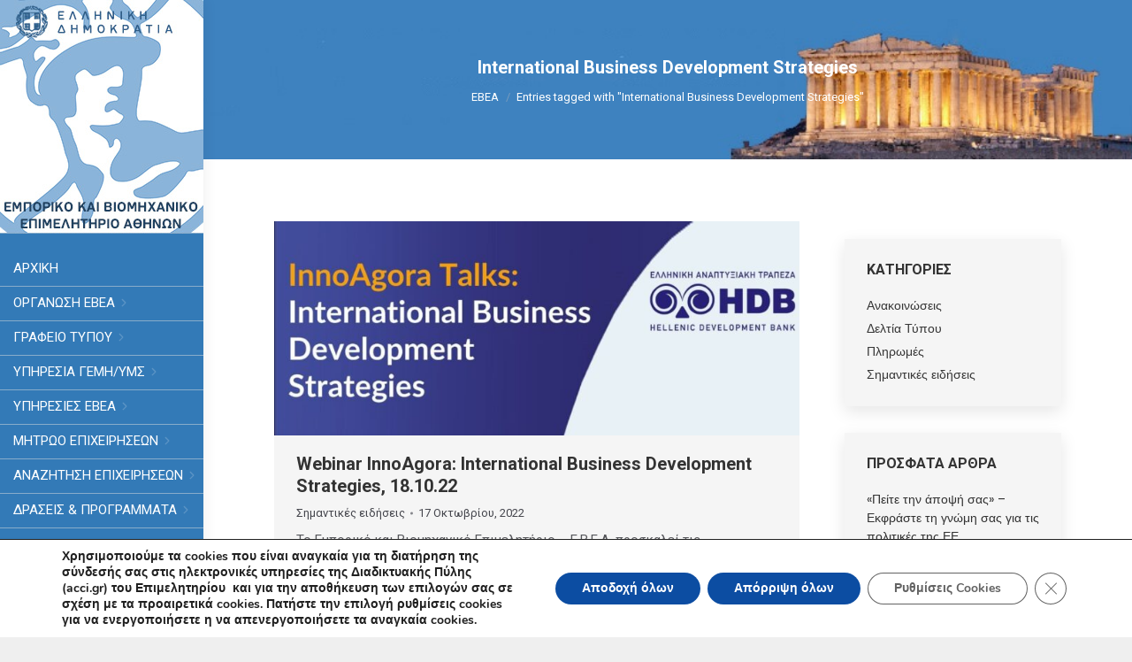

--- FILE ---
content_type: text/html; charset=UTF-8
request_url: https://acci.gr/tag/international-business-development-strategies/
body_size: 44929
content:
<!DOCTYPE html>
<!--[if !(IE 6) | !(IE 7) | !(IE 8)  ]><!-->
<html dir="ltr" lang="el" prefix="og: https://ogp.me/ns#" class="no-js">
<!--<![endif]-->
<head>
	<meta charset="UTF-8" />
		<meta name="viewport" content="width=device-width, initial-scale=1, maximum-scale=1, user-scalable=0">
		<meta name="theme-color" content="#20a6f4"/>	<link rel="profile" href="https://gmpg.org/xfn/11" />
	<title>International Business Development Strategies - Εμπορικό και Βιομηχανικό Επιμελητήριο Αθηνών</title>

		<!-- All in One SEO 4.9.3 - aioseo.com -->
	<meta name="robots" content="max-image-preview:large" />
	<link rel="canonical" href="https://acci.gr/tag/international-business-development-strategies/" />
	<meta name="generator" content="All in One SEO (AIOSEO) 4.9.3" />
		<script type="application/ld+json" class="aioseo-schema">
			{"@context":"https:\/\/schema.org","@graph":[{"@type":"BreadcrumbList","@id":"https:\/\/acci.gr\/tag\/international-business-development-strategies\/#breadcrumblist","itemListElement":[{"@type":"ListItem","@id":"https:\/\/acci.gr#listItem","position":1,"name":"Home","item":"https:\/\/acci.gr","nextItem":{"@type":"ListItem","@id":"https:\/\/acci.gr\/tag\/international-business-development-strategies\/#listItem","name":"International Business Development Strategies"}},{"@type":"ListItem","@id":"https:\/\/acci.gr\/tag\/international-business-development-strategies\/#listItem","position":2,"name":"International Business Development Strategies","previousItem":{"@type":"ListItem","@id":"https:\/\/acci.gr#listItem","name":"Home"}}]},{"@type":"CollectionPage","@id":"https:\/\/acci.gr\/tag\/international-business-development-strategies\/#collectionpage","url":"https:\/\/acci.gr\/tag\/international-business-development-strategies\/","name":"International Business Development Strategies - \u0395\u03bc\u03c0\u03bf\u03c1\u03b9\u03ba\u03cc \u03ba\u03b1\u03b9 \u0392\u03b9\u03bf\u03bc\u03b7\u03c7\u03b1\u03bd\u03b9\u03ba\u03cc \u0395\u03c0\u03b9\u03bc\u03b5\u03bb\u03b7\u03c4\u03ae\u03c1\u03b9\u03bf \u0391\u03b8\u03b7\u03bd\u03ce\u03bd","inLanguage":"el","isPartOf":{"@id":"https:\/\/acci.gr\/#website"},"breadcrumb":{"@id":"https:\/\/acci.gr\/tag\/international-business-development-strategies\/#breadcrumblist"}},{"@type":"Organization","@id":"https:\/\/acci.gr\/#organization","name":"\u0395\u03bc\u03c0\u03bf\u03c1\u03b9\u03ba\u03cc \u039a\u03b1\u03b9 \u0392\u03b9\u03bf\u03bc\u03b7\u03c7\u03b1\u03bd\u03b9\u03ba\u03cc \u0395\u03c0\u03b9\u03bc\u03b5\u03bb\u03b7\u03c4\u03ae\u03c1\u03b9\u03bf \u0391\u03b8\u03b7\u03bd\u03ce\u03bd","description":"\u0395\u03c0\u03b9\u03bc\u03b5\u03bb\u03b7\u03c4\u03ae\u03c1\u03b9\u03bf","url":"https:\/\/acci.gr\/","telephone":"+302103604815","logo":{"@type":"ImageObject","url":"https:\/\/acci.gr\/wp-content\/uploads\/2022\/06\/NewPortalLogo.jpg","@id":"https:\/\/acci.gr\/tag\/international-business-development-strategies\/#organizationLogo","width":230,"height":264,"caption":"NewPortalLogo"},"image":{"@id":"https:\/\/acci.gr\/tag\/international-business-development-strategies\/#organizationLogo"},"sameAs":["https:\/\/www.facebook.com\/accigr\/","https:\/\/twitter.com\/athenschamber"]},{"@type":"WebSite","@id":"https:\/\/acci.gr\/#website","url":"https:\/\/acci.gr\/","name":"\u0395\u03bc\u03c0\u03bf\u03c1\u03b9\u03ba\u03cc \u03ba\u03b1\u03b9 \u0392\u03b9\u03bf\u03bc\u03b7\u03c7\u03b1\u03bd\u03b9\u03ba\u03cc \u0395\u03c0\u03b9\u03bc\u03b5\u03bb\u03b7\u03c4\u03ae\u03c1\u03b9\u03bf \u0391\u03b8\u03b7\u03bd\u03ce\u03bd","description":"\u0395\u03c0\u03b9\u03bc\u03b5\u03bb\u03b7\u03c4\u03ae\u03c1\u03b9\u03bf","inLanguage":"el","publisher":{"@id":"https:\/\/acci.gr\/#organization"}}]}
		</script>
		<!-- All in One SEO -->

<link rel="manifest" href="/pwa-manifest.json">
<link rel="apple-touch-icon" sizes="512x512" href="https://acci.gr/wp-content/uploads/2021/04/cropped-LOGO.jpg">
<link rel="apple-touch-icon-precomposed" sizes="192x192" href="https://acci.gr/wp-content/uploads/2021/04/cropped-LOGO.jpg">
<link rel='dns-prefetch' href='//fonts.googleapis.com' />
<link rel="alternate" type="application/rss+xml" title="Ροή RSS &raquo; Εμπορικό και Βιομηχανικό Επιμελητήριο Αθηνών" href="https://acci.gr/feed/" />
<link rel="alternate" type="application/rss+xml" title="Ροή Σχολίων &raquo; Εμπορικό και Βιομηχανικό Επιμελητήριο Αθηνών" href="https://acci.gr/comments/feed/" />
<link rel="alternate" type="application/rss+xml" title="Ετικέτα ροής Εμπορικό και Βιομηχανικό Επιμελητήριο Αθηνών &raquo; International Business Development Strategies" href="https://acci.gr/tag/international-business-development-strategies/feed/" />
<style id='wp-img-auto-sizes-contain-inline-css'>
img:is([sizes=auto i],[sizes^="auto," i]){contain-intrinsic-size:3000px 1500px}
/*# sourceURL=wp-img-auto-sizes-contain-inline-css */
</style>
<style id='wp-emoji-styles-inline-css'>

	img.wp-smiley, img.emoji {
		display: inline !important;
		border: none !important;
		box-shadow: none !important;
		height: 1em !important;
		width: 1em !important;
		margin: 0 0.07em !important;
		vertical-align: -0.1em !important;
		background: none !important;
		padding: 0 !important;
	}
/*# sourceURL=wp-emoji-styles-inline-css */
</style>
<style id='classic-theme-styles-inline-css'>
/*! This file is auto-generated */
.wp-block-button__link{color:#fff;background-color:#32373c;border-radius:9999px;box-shadow:none;text-decoration:none;padding:calc(.667em + 2px) calc(1.333em + 2px);font-size:1.125em}.wp-block-file__button{background:#32373c;color:#fff;text-decoration:none}
/*# sourceURL=/wp-includes/css/classic-themes.min.css */
</style>
<link rel='stylesheet' id='contact-form-7-css' href='https://acci.gr/wp-content/plugins/contact-form-7/includes/css/styles.css?ver=6.1.4' media='all' />
<link rel='stylesheet' id='ivory-search-styles-css' href='https://acci.gr/wp-content/plugins/add-search-to-menu/public/css/ivory-search.min.css?ver=5.5.13' media='all' />
<link rel='stylesheet' id='the7-font-css' href='https://acci.gr/wp-content/themes/dt-the7/fonts/icomoon-the7-font/icomoon-the7-font.min.css?ver=14.0.1.1' media='all' />
<link rel='stylesheet' id='the7-awesome-fonts-css' href='https://acci.gr/wp-content/themes/dt-the7/fonts/FontAwesome/css/all.min.css?ver=14.0.1.1' media='all' />
<link rel='stylesheet' id='the7-Defaults-css' href='https://acci.gr/wp-content/uploads/smile_fonts/Defaults/Defaults.css?ver=81bd8236c2a391e67b4e8d4211512ff3' media='all' />
<link rel='stylesheet' id='dflip-style-css' href='https://acci.gr/wp-content/plugins/3d-flipbook-dflip-lite/assets/css/dflip.min.css?ver=2.4.20' media='all' />
<link rel='stylesheet' id='js_composer_front-css' href='https://acci.gr/wp-content/plugins/js_composer/assets/css/js_composer.min.css?ver=8.7.2' media='all' />
<link rel='stylesheet' id='dt-web-fonts-css' href='https://fonts.googleapis.com/css?family=Roboto:300,400,500,600,700%7CRoboto+Slab:400,400italic,500,600,700%7CPoppins:400,600,700' media='all' />
<link rel='stylesheet' id='dt-main-css' href='https://acci.gr/wp-content/themes/dt-the7/css/main.min.css?ver=14.0.1.1' media='all' />
<link rel='stylesheet' id='the7-custom-scrollbar-css' href='https://acci.gr/wp-content/themes/dt-the7/lib/custom-scrollbar/custom-scrollbar.min.css?ver=14.0.1.1' media='all' />
<link rel='stylesheet' id='the7-wpbakery-css' href='https://acci.gr/wp-content/themes/dt-the7/css/wpbakery.min.css?ver=14.0.1.1' media='all' />
<link rel='stylesheet' id='the7-css-vars-css' href='https://acci.gr/wp-content/uploads/the7-css/css-vars.css?ver=814fd5745186' media='all' />
<link rel='stylesheet' id='dt-custom-css' href='https://acci.gr/wp-content/uploads/the7-css/custom.css?ver=814fd5745186' media='all' />
<link rel='stylesheet' id='dt-media-css' href='https://acci.gr/wp-content/uploads/the7-css/media.css?ver=814fd5745186' media='all' />
<link rel='stylesheet' id='the7-mega-menu-css' href='https://acci.gr/wp-content/uploads/the7-css/mega-menu.css?ver=814fd5745186' media='all' />
<link rel='stylesheet' id='the7-elements-css' href='https://acci.gr/wp-content/uploads/the7-css/post-type-dynamic.css?ver=814fd5745186' media='all' />
<link rel='stylesheet' id='style-css' href='https://acci.gr/wp-content/themes/dt-the7-child/style.css?ver=14.0.1.1' media='all' />
<link rel='stylesheet' id='pwaforwp-style-css' href='https://acci.gr/wp-content/plugins/pwa-for-wp/assets/css/pwaforwp-main.min.css?ver=1.7.83' media='all' />
<link rel='stylesheet' id='moove_gdpr_frontend-css' href='https://acci.gr/wp-content/plugins/gdpr-cookie-compliance/dist/styles/gdpr-main.css?ver=5.0.9' media='all' />
<style id='moove_gdpr_frontend-inline-css'>
#moove_gdpr_cookie_modal,#moove_gdpr_cookie_info_bar,.gdpr_cookie_settings_shortcode_content{font-family:&#039;Nunito&#039;,sans-serif}#moove_gdpr_save_popup_settings_button{background-color:#373737;color:#fff}#moove_gdpr_save_popup_settings_button:hover{background-color:#000}#moove_gdpr_cookie_info_bar .moove-gdpr-info-bar-container .moove-gdpr-info-bar-content a.mgbutton,#moove_gdpr_cookie_info_bar .moove-gdpr-info-bar-container .moove-gdpr-info-bar-content button.mgbutton{background-color:#0c4da2}#moove_gdpr_cookie_modal .moove-gdpr-modal-content .moove-gdpr-modal-footer-content .moove-gdpr-button-holder a.mgbutton,#moove_gdpr_cookie_modal .moove-gdpr-modal-content .moove-gdpr-modal-footer-content .moove-gdpr-button-holder button.mgbutton,.gdpr_cookie_settings_shortcode_content .gdpr-shr-button.button-green{background-color:#0c4da2;border-color:#0c4da2}#moove_gdpr_cookie_modal .moove-gdpr-modal-content .moove-gdpr-modal-footer-content .moove-gdpr-button-holder a.mgbutton:hover,#moove_gdpr_cookie_modal .moove-gdpr-modal-content .moove-gdpr-modal-footer-content .moove-gdpr-button-holder button.mgbutton:hover,.gdpr_cookie_settings_shortcode_content .gdpr-shr-button.button-green:hover{background-color:#fff;color:#0c4da2}#moove_gdpr_cookie_modal .moove-gdpr-modal-content .moove-gdpr-modal-close i,#moove_gdpr_cookie_modal .moove-gdpr-modal-content .moove-gdpr-modal-close span.gdpr-icon{background-color:#0c4da2;border:1px solid #0c4da2}#moove_gdpr_cookie_info_bar span.moove-gdpr-infobar-allow-all.focus-g,#moove_gdpr_cookie_info_bar span.moove-gdpr-infobar-allow-all:focus,#moove_gdpr_cookie_info_bar button.moove-gdpr-infobar-allow-all.focus-g,#moove_gdpr_cookie_info_bar button.moove-gdpr-infobar-allow-all:focus,#moove_gdpr_cookie_info_bar span.moove-gdpr-infobar-reject-btn.focus-g,#moove_gdpr_cookie_info_bar span.moove-gdpr-infobar-reject-btn:focus,#moove_gdpr_cookie_info_bar button.moove-gdpr-infobar-reject-btn.focus-g,#moove_gdpr_cookie_info_bar button.moove-gdpr-infobar-reject-btn:focus,#moove_gdpr_cookie_info_bar span.change-settings-button.focus-g,#moove_gdpr_cookie_info_bar span.change-settings-button:focus,#moove_gdpr_cookie_info_bar button.change-settings-button.focus-g,#moove_gdpr_cookie_info_bar button.change-settings-button:focus{-webkit-box-shadow:0 0 1px 3px #0c4da2;-moz-box-shadow:0 0 1px 3px #0c4da2;box-shadow:0 0 1px 3px #0c4da2}#moove_gdpr_cookie_modal .moove-gdpr-modal-content .moove-gdpr-modal-close i:hover,#moove_gdpr_cookie_modal .moove-gdpr-modal-content .moove-gdpr-modal-close span.gdpr-icon:hover,#moove_gdpr_cookie_info_bar span[data-href]>u.change-settings-button{color:#0c4da2}#moove_gdpr_cookie_modal .moove-gdpr-modal-content .moove-gdpr-modal-left-content #moove-gdpr-menu li.menu-item-selected a span.gdpr-icon,#moove_gdpr_cookie_modal .moove-gdpr-modal-content .moove-gdpr-modal-left-content #moove-gdpr-menu li.menu-item-selected button span.gdpr-icon{color:inherit}#moove_gdpr_cookie_modal .moove-gdpr-modal-content .moove-gdpr-modal-left-content #moove-gdpr-menu li a span.gdpr-icon,#moove_gdpr_cookie_modal .moove-gdpr-modal-content .moove-gdpr-modal-left-content #moove-gdpr-menu li button span.gdpr-icon{color:inherit}#moove_gdpr_cookie_modal .gdpr-acc-link{line-height:0;font-size:0;color:transparent;position:absolute}#moove_gdpr_cookie_modal .moove-gdpr-modal-content .moove-gdpr-modal-close:hover i,#moove_gdpr_cookie_modal .moove-gdpr-modal-content .moove-gdpr-modal-left-content #moove-gdpr-menu li a,#moove_gdpr_cookie_modal .moove-gdpr-modal-content .moove-gdpr-modal-left-content #moove-gdpr-menu li button,#moove_gdpr_cookie_modal .moove-gdpr-modal-content .moove-gdpr-modal-left-content #moove-gdpr-menu li button i,#moove_gdpr_cookie_modal .moove-gdpr-modal-content .moove-gdpr-modal-left-content #moove-gdpr-menu li a i,#moove_gdpr_cookie_modal .moove-gdpr-modal-content .moove-gdpr-tab-main .moove-gdpr-tab-main-content a:hover,#moove_gdpr_cookie_info_bar.moove-gdpr-dark-scheme .moove-gdpr-info-bar-container .moove-gdpr-info-bar-content a.mgbutton:hover,#moove_gdpr_cookie_info_bar.moove-gdpr-dark-scheme .moove-gdpr-info-bar-container .moove-gdpr-info-bar-content button.mgbutton:hover,#moove_gdpr_cookie_info_bar.moove-gdpr-dark-scheme .moove-gdpr-info-bar-container .moove-gdpr-info-bar-content a:hover,#moove_gdpr_cookie_info_bar.moove-gdpr-dark-scheme .moove-gdpr-info-bar-container .moove-gdpr-info-bar-content button:hover,#moove_gdpr_cookie_info_bar.moove-gdpr-dark-scheme .moove-gdpr-info-bar-container .moove-gdpr-info-bar-content span.change-settings-button:hover,#moove_gdpr_cookie_info_bar.moove-gdpr-dark-scheme .moove-gdpr-info-bar-container .moove-gdpr-info-bar-content button.change-settings-button:hover,#moove_gdpr_cookie_info_bar.moove-gdpr-dark-scheme .moove-gdpr-info-bar-container .moove-gdpr-info-bar-content u.change-settings-button:hover,#moove_gdpr_cookie_info_bar span[data-href]>u.change-settings-button,#moove_gdpr_cookie_info_bar.moove-gdpr-dark-scheme .moove-gdpr-info-bar-container .moove-gdpr-info-bar-content a.mgbutton.focus-g,#moove_gdpr_cookie_info_bar.moove-gdpr-dark-scheme .moove-gdpr-info-bar-container .moove-gdpr-info-bar-content button.mgbutton.focus-g,#moove_gdpr_cookie_info_bar.moove-gdpr-dark-scheme .moove-gdpr-info-bar-container .moove-gdpr-info-bar-content a.focus-g,#moove_gdpr_cookie_info_bar.moove-gdpr-dark-scheme .moove-gdpr-info-bar-container .moove-gdpr-info-bar-content button.focus-g,#moove_gdpr_cookie_info_bar.moove-gdpr-dark-scheme .moove-gdpr-info-bar-container .moove-gdpr-info-bar-content a.mgbutton:focus,#moove_gdpr_cookie_info_bar.moove-gdpr-dark-scheme .moove-gdpr-info-bar-container .moove-gdpr-info-bar-content button.mgbutton:focus,#moove_gdpr_cookie_info_bar.moove-gdpr-dark-scheme .moove-gdpr-info-bar-container .moove-gdpr-info-bar-content a:focus,#moove_gdpr_cookie_info_bar.moove-gdpr-dark-scheme .moove-gdpr-info-bar-container .moove-gdpr-info-bar-content button:focus,#moove_gdpr_cookie_info_bar.moove-gdpr-dark-scheme .moove-gdpr-info-bar-container .moove-gdpr-info-bar-content span.change-settings-button.focus-g,span.change-settings-button:focus,button.change-settings-button.focus-g,button.change-settings-button:focus,#moove_gdpr_cookie_info_bar.moove-gdpr-dark-scheme .moove-gdpr-info-bar-container .moove-gdpr-info-bar-content u.change-settings-button.focus-g,#moove_gdpr_cookie_info_bar.moove-gdpr-dark-scheme .moove-gdpr-info-bar-container .moove-gdpr-info-bar-content u.change-settings-button:focus{color:#0c4da2}#moove_gdpr_cookie_modal .moove-gdpr-branding.focus-g span,#moove_gdpr_cookie_modal .moove-gdpr-modal-content .moove-gdpr-tab-main a.focus-g,#moove_gdpr_cookie_modal .moove-gdpr-modal-content .moove-gdpr-tab-main .gdpr-cd-details-toggle.focus-g{color:#0c4da2}#moove_gdpr_cookie_modal.gdpr_lightbox-hide{display:none}
/*# sourceURL=moove_gdpr_frontend-inline-css */
</style>
<!--n2css--><!--n2js--><script src="https://acci.gr/wp-includes/js/jquery/jquery.min.js?ver=3.7.1" id="jquery-core-js"></script>
<script src="https://acci.gr/wp-includes/js/jquery/jquery-migrate.min.js?ver=3.4.1" id="jquery-migrate-js"></script>
<script id="dt-above-fold-js-extra">
var dtLocal = {"themeUrl":"https://acci.gr/wp-content/themes/dt-the7","passText":"To view this protected post, enter the password below:","moreButtonText":{"loading":"Loading...","loadMore":"\u03a0\u03b5\u03c1\u03b9\u03c3\u03c3\u03cc\u03c4\u03b5\u03c1\u03b1"},"postID":"72536","ajaxurl":"https://acci.gr/wp-admin/admin-ajax.php","REST":{"baseUrl":"https://acci.gr/wp-json/the7/v1","endpoints":{"sendMail":"/send-mail"}},"contactMessages":{"required":"One or more fields have an error. Please check and try again.","terms":"Please accept the privacy policy.","fillTheCaptchaError":"Please, fill the captcha."},"captchaSiteKey":"","ajaxNonce":"4a81da7408","pageData":{"type":"archive","template":"archive","layout":"masonry"},"themeSettings":{"smoothScroll":"off","lazyLoading":false,"desktopHeader":{"height":""},"ToggleCaptionEnabled":"disabled","ToggleCaption":"Navigation","floatingHeader":{"showAfter":60,"showMenu":false,"height":60,"logo":{"showLogo":true,"html":"\u003Cimg class=\" preload-me\" src=\"https://acci.gr/wp-content/uploads/2021/09/NewPortalLogo.jpg\" srcset=\"https://acci.gr/wp-content/uploads/2021/09/NewPortalLogo.jpg 230w, https://acci.gr/wp-content/uploads/2021/09/NewPortalLogo.jpg 230w\" width=\"230\" height=\"264\"   sizes=\"230px\" alt=\"\u0395\u03bc\u03c0\u03bf\u03c1\u03b9\u03ba\u03cc \u03ba\u03b1\u03b9 \u0392\u03b9\u03bf\u03bc\u03b7\u03c7\u03b1\u03bd\u03b9\u03ba\u03cc \u0395\u03c0\u03b9\u03bc\u03b5\u03bb\u03b7\u03c4\u03ae\u03c1\u03b9\u03bf \u0391\u03b8\u03b7\u03bd\u03ce\u03bd\" /\u003E","url":"https://acci.gr/"}},"topLine":{"floatingTopLine":{"logo":{"showLogo":false,"html":""}}},"mobileHeader":{"firstSwitchPoint":778,"secondSwitchPoint":0,"firstSwitchPointHeight":60,"secondSwitchPointHeight":60,"mobileToggleCaptionEnabled":"disabled","mobileToggleCaption":"Menu"},"stickyMobileHeaderFirstSwitch":{"logo":{"html":""}},"stickyMobileHeaderSecondSwitch":{"logo":{"html":""}},"sidebar":{"switchPoint":992},"boxedWidth":"1500px"},"VCMobileScreenWidth":"778"};
var dtShare = {"shareButtonText":{"facebook":"Share on Facebook","twitter":"Share on X","pinterest":"Pin it","linkedin":"Share on Linkedin","whatsapp":"Share on Whatsapp"},"overlayOpacity":"85"};
//# sourceURL=dt-above-fold-js-extra
</script>
<script src="https://acci.gr/wp-content/themes/dt-the7/js/above-the-fold.min.js?ver=14.0.1.1" id="dt-above-fold-js"></script>
<script></script><link rel="https://api.w.org/" href="https://acci.gr/wp-json/" /><link rel="alternate" title="JSON" type="application/json" href="https://acci.gr/wp-json/wp/v2/tags/4886" /><link rel="EditURI" type="application/rsd+xml" title="RSD" href="https://acci.gr/xmlrpc.php?rsd" />
<script type="text/javascript">//<![CDATA[
  function external_links_in_new_windows_loop() {
    if (!document.links) {
      document.links = document.getElementsByTagName('a');
    }
    var change_link = false;
    var force = '';
    var ignore = '';

    for (var t=0; t<document.links.length; t++) {
      var all_links = document.links[t];
      change_link = false;
      
      if(document.links[t].hasAttribute('onClick') == false) {
        // forced if the address starts with http (or also https), but does not link to the current domain
        if(all_links.href.search(/^http/) != -1 && all_links.href.search('acci.gr') == -1 && all_links.href.search(/^#/) == -1) {
          // console.log('Changed ' + all_links.href);
          change_link = true;
        }
          
        if(force != '' && all_links.href.search(force) != -1) {
          // forced
          // console.log('force ' + all_links.href);
          change_link = true;
        }
        
        if(ignore != '' && all_links.href.search(ignore) != -1) {
          // console.log('ignore ' + all_links.href);
          // ignored
          change_link = false;
        }

        if(change_link == true) {
          // console.log('Changed ' + all_links.href);
          document.links[t].setAttribute('onClick', 'javascript:window.open(\'' + all_links.href.replace(/'/g, '') + '\', \'_blank\', \'noopener\'); return false;');
          document.links[t].removeAttribute('target');
        }
      }
    }
  }
  
  // Load
  function external_links_in_new_windows_load(func)
  {  
    var oldonload = window.onload;
    if (typeof window.onload != 'function'){
      window.onload = func;
    } else {
      window.onload = function(){
        oldonload();
        func();
      }
    }
  }

  external_links_in_new_windows_load(external_links_in_new_windows_loop);
  //]]></script>

<meta name="generator" content="Powered by WPBakery Page Builder - drag and drop page builder for WordPress."/>
<link rel="icon" href="https://acci.gr/wp-content/uploads/2021/12/favicon2.png" sizes="32x32" />
<link rel="icon" href="https://acci.gr/wp-content/uploads/2021/12/favicon2.png" sizes="192x192" />
<meta name="msapplication-TileImage" content="https://acci.gr/wp-content/uploads/2021/12/favicon2.png" />
<meta name="pwaforwp" content="wordpress-plugin"/>
        <meta name="theme-color" content="#D5E0EB">
        <meta name="apple-mobile-web-app-title" content="Εμπορικό Και Βιομηχανικό Επιμελητήριο Αθηνών">
        <meta name="application-name" content="Εμπορικό Και Βιομηχανικό Επιμελητήριο Αθηνών">
        <meta name="apple-mobile-web-app-capable" content="yes">
        <meta name="apple-mobile-web-app-status-bar-style" content="default">
        <meta name="mobile-web-app-capable" content="yes">
        <meta name="apple-touch-fullscreen" content="yes">
<link rel="apple-touch-icon" sizes="192x192" href="https://acci.gr/wp-content/uploads/2021/04/cropped-LOGO.jpg">
<link rel="apple-touch-icon" sizes="512x512" href="https://acci.gr/wp-content/uploads/2021/04/cropped-LOGO.jpg">
		<style id="wp-custom-css">
			.ebea_banner_column{
	padding: 20px 0;
	transition: all 300ms ease-in-out;
}

.ebea_banner_column:hover{
	transition: all 300ms ease-in-out;
  background-color: #337ab7;
}

.ebea_banner_column .dt-regular-icon{ padding: 30px;}
.ebea_banner_column .text-icon .icon-inner{ border-radius: 50% !important;}

.ebea_banner_column:hover .anchor-link.text-icon.dt-icon-bg-on.dt-icon-hover-on.dt-icon-hover-bg-on.dt-icon-animate-shadow .icon-inner{background-color: #337ab7 !important;}

.ebea_banner_column:hover .icon-inner::before{ background-color: #FFF !important;}

.icon-with-text-shortcode .text-icon{ 
	width: auto !important;
	height: auto !important;
}

.ebea_banner_column  .dt-icon-animate-shadow:not(.dt-icon-hover-off):hover{ box-shadow: none;}
.ebea_banner_column:hover .dt-regular-icon { color: #337ab7 !important;}
.ebea_banner_column:hover h4.dt-text-title a,
.ebea_banner_column:hover .dt-text-desc{ color: #FFF !important;}		</style>
		<noscript><style> .wpb_animate_when_almost_visible { opacity: 1; }</style></noscript><style id='the7-custom-inline-css' type='text/css'>
/*image στο sidebar*/
.mec-widget .mec-event-list-classic .mec-event-image
{display: none;}

/*.single .entry-content img {display: none !important;}*/

/*Περιοδικό Ανάπτυξη*/


/* valame display none gia na krupsoume to no events found sthn arxikh selida dipla sto imerologio*/
.vc_custom_1575403379152 {
    padding-bottom: 30px !important;
}



/* dilwnoume italic kai allo font gia na mhn fenete bold*/
em {
    font-style: italic!important;
	    font-family: system-ui;

}


/* valame display none gia na kripsoume to 10th katw apo tis ekdilwseis martios sto imerologio*/
.mec-box-calendar.mec-calendar .mec-calendar-events-side .mec-table-side-day {
    border-radius: 2px;
		display:none;


}


/* afairesame thn imeromhnia to 9th apo thn proepiskopisi tou calendar*/
.mec-calendar.mec-event-calendar-classic .mec-calendar-events-sec .mec-table-side-day {
    margin-left: 4px;
		display:none;

}


/* valame to margin left sto calendar sto footer  kai to font size apo 13 egine 10*/
.mec-widget .mec-calendar .mec-calendar-header h2 {
    font-size: 10px;
    margin-top: 8px;
    margin-left: 20px;
}



.mec-widget .mec-calendar.mec-event-calendar-classic .mec-calendar-events-sec .mec-table-side-title {
    font-size: 14px;
    color: #676464;
}


/* prosthesame to font size gia na mikrinoume ta grammata sto calendar sto footer auto to calendar anhkei sthn selida imerologio apokleistika kai to height apo 100 to kaname 30*/
.mec-calendar.mec-event-calendar-classic dl dt {
    width: 15%;
    height: 30px;
    line-height: 1.2;
    text-align: left;
    padding: 2px 7px;
    position: relative;
    font-size: 8px;
}



/* to xrwma sta velakia tou imerologiou sto footer to kaname mauro*/
.footer .widget a, .footer .widget .post-content .text-secondary {
    color: #0d0d0d;
}


/* to xrwma aristera kai deksia sta velakia pou alazeis mhnes sto imerologio to kaname mauro*/
.mec-load-month-link {
    color: #000000;
    font-size: 12px;
    font-weight: 400;
}

#bottom-bar a, #bottom-bar {
    color: #fff;
}

a.author.vcard {display: none !important;}

.blog-shortcode.blog-list-shortcode-id-461ff9b76de8c66fe052152c2e3d5079:not(.mode-masonry) article {
    margin-top: 0px !important;
}

.iso-container .bg-on .blog-content>:last-child, .iso-container .bg-on .project-list-content>:last-child, .iso-grid .bg-on .blog-content>:last-child, .iso-grid .bg-on .project-list-content>:last-child {
    margin-bottom: 10px;
    overflow-wrap: anywhere;
}

/* to padding apo 25 to kanoume 35*/
.footer .widget {
    color: #ffffff;
    padding: 0 35px;
}

/* sthn deuterh seira tou footer kanoume stixoish gramamatwn apo center se inherit*/
.has-text-align-center {
    text-align: inherit!important;
}
/*sto footer eixe padding 24 kai to kaname 0*/
.footer .widget, .wf-cell, .wf-usr-cell {
    display: inline-block;
    vertical-align: top;
    padding: 0 px;
}
/*3 stiles arthografias*/
.wf-container > * {
    font: normal 15px / 1.6em "Roboto", Helvetica, Arial, Verdana, sans-serif !important;
    word-spacing: normal;
    color: #55565a;
    text-align: left !important;
}

/* mpara menu*/
.elementor-popup-modal .dialog-message:hover .mCSB_scrollTools, .masthead:hover .mCSB_scrollTools, .the7-scrollbar-style .mCSB_scrollTools {
    opacity: 1;
    margin-right: -10px;
}

/*titlos EBEA NEWS*/
.blog-shortcode.blog-masonry-shortcode-id-c34e556e5f6b5c3b378bd218ea3ed4d5 .entry-title {
    margin-bottom: 10px;
    font-weight: 900 !important;
		text-align: left !important;
}

@media only screen and (min-width: 1300px) {.masthead.side-header:not(.sub-downwards) .mega-full-width > .dt-mega-menu-wrap { width: 1050px; max-width: 1050px; }}


@media only screen and (min-width: 1500px) {.masthead.side-header:not(.sub-downwards) .mega-full-width > .dt-mega-menu-wrap { width: 1250px; max-width: 1250px; }}


.main-nav .sub-nav > li.dt-mega-parent > a .menu-text {
line-height: 15px;
}


.sidebar-content .custom-categories a span.item-num, .sidebar-content .cat-item a span.item-num {display:none;}

.sidebar-right .sidebar, .sidebar-divider-off.sidebar-right .sidebar, .sidebar-right .sidebar.solid-bg, .sidebar-right .sidebar.bg-under-widget {
    margin-top: 20px;
    margin-bottom: 20px;
}

.mec-widget .mec-event-list-classic .mec-event-article {
    padding-left: 0px;
}

.masthead .mini-widgets .soc-ico a:last-child
{align-content: center;}

.side-header.dividers:not(.surround) .main-nav {
    margin: -30px 0 -12px 0;
}

.mini-contacts i {
    font-size: 16px;
    color: #fff;
}

.mini-contacts {
    text-decoration: none;
    font: normal 14px / 17px "Roboto", Helvetica, Arial, Verdana, sans-serif;
    color: #fff;
}




.entry-meta>a:last-child, .entry-meta>span:last-child, .portfolio-categories>a:last-child, .portfolio-categories>span:last-child {
    padding: 0;
    margin: 0;
    
}

/*kruvoume to avatar apo thn proepiskopisi arthrwn*/
.items-grid .alignleft {
    margin: 5px 20px 5px 0;
    font-size: 0;
    line-height: 0;
    display:none;
}

/* krivoume to periexomeno apo to blog list */
.blog-shortcode.mode-list .entry-excerpt
{
	display: none !important;

}

/* kruvoume ta kena sto blog list */
.blog-shortcode.blog-list-shortcode-id-461ff9b76de8c66fe052152c2e3d5079:not(.mode-masonry) article {
    margin-top: 0px !important;
}
/*widget area*/
.side-header .header-bar .mini-widgets {
    margin-top: 50px;
}

.masthead.side-header:not(.masthead-mobile-header) .mini-widgets>*, .masthead.side-header:not(.masthead-mobile-header) .mobile-mini-widgets>* {
    margin: 5px 20px 10px 0;
}

.side-header.dividers .main-nav > li {
   padding-left: 15px;
}

.side-header .header-bar {
    padding: 0px 0px 0px 0px;
}

/* color breadcrumbs*/
.page-title .breadcrumbs, .page-title .breadcrumbs a {
    color: #ffffff;
    font: normal 13px / 23px "Roboto", Helvetica, Arial, Verdana, sans-serif;
    text-transform: none;
}

/*ΗΜΕΡΟΛΟΓΙΟ*/
.mec-event-grid-modern .mec-event-title {
    margin: 0 0 10px 0;
    font-weight: 600;
    font-size: 20px;
}

.mec-skin-grid-events-container .mec-event-footer {display: none;}

.mec-event-grid-modern .mec-event-content {
    padding: 0px 15px 5px;
}

.mec-event-grid-modern .mec-event-article {
    margin-bottom: 10px;
	padding: 5px 5px 5px;
}

.mec-wrap .mec-totalcal-box {
	display:none;
}

.text-small {
    font-size: 14px;
    line-height: 1.6em;
}


.side-header .header-bar .mini-widgets {
    padding: 0px 10px 0px 10px;
}

/*
.side-header:not(.dividers) .main-nav {
    padding-left: 20px !important;
}*/



.side-header:not(.sub-downwards) .main-nav>li>.dt-mega-menu-wrap:not(.bottom-overflow), .side-header:not(.sub-downwards) .main-nav>li>.sub-nav:not(.bottom-overflow) {
    top: 0 !important;
}
/*valame justify sta keimena twn arthrwn*/
.single .content>.post, .single .content>.project-post { 
	margin-bottom: 50px; 
	text-align: justify; 
}

/* apo 34 to kaname 24 kai apo 44 to kaname 34*/
.page-title h1, .page-title h1 *, .page-title h1 a:hover, #page .page-title .entry-title {
    font: normal 700 20px / 24px "Roboto", Helvetica, Arial, Verdana, sans-serif;
    color: #ffff;
    text-transform: none;
}
/* valame justify sto faq dioikitiko simvoulio*/
.vc_tta.vc_general .vc_tta-panel-body>:last-child {
    margin-bottom: 0;
    text-align: justify;
}
.page, .wf-container > * {
    font: normal 16px / 1.6em "Roboto", Helvetica, Arial, Verdana, sans-serif;
    word-spacing: normal;
    color: #55565a;
    text-align: justify;
}

#rev_slider_1_1_wrapper .erinyen_copy95 .tp-tab-title {
    color: #2fd84b;
    font-size: 22px;
    font-weight: 900;
    text-transform: uppercase;
    font-family: 'Roboto';
    margin-bottom: 4px;
    line-height: 28px;
}

/*svinoume thn forma gia sxolia apo ta arthra*/
.comment-form{
	display:none;
}


/*svinoume to titlo dwste mia apanthsh gia sxolia */
.comments-title, .comments-title a, .comment-author a, .comment-author .fn, #reply-title, .fn, .fn a, .pingback-title {
    color: #333333;
    display: none;
}

/* load more button gia accordition*/
.vc_btn3-container.vc_btn3-inline {
    display: inline-block;
    vertical-align: top;
    margin-top: -50px;
}

/*svinoume to breadcrumb apo to blog list*/
.blog-shortcode.blog-list-shortcode-id-d5aa80574a0a2c692155e1f7a97931ea .entry-meta {
    margin-bottom: 15px;
	display:none;
    
}

/*svinoume to read more apo to blog list*/

.post-details.details-type-link {
    font-size: var(--the7-text-small-font-size);
    line-height: calc(var(--the7-text-small-font-size) + 4px);
    color: var(--the7-title-color);
    display:none;
}


/* Banner Arxikis */
.icon-with-text-shortcode.icon-text-id-569294e28b98b35016290e64b7e5fa20 .dt-text-title, .icon-with-text-shortcode.icon-text-id-569294e28b98b35016290e64b7e5fa20 .dt-text-title a {
    text-shadow: 2px 2px 8px #000;
}

.icon-with-text-shortcode.icon-text-id-65f54edc9f7734d67e8b5b4147d3893d .dt-text-title, .icon-with-text-shortcode.icon-text-id-65f54edc9f7734d67e8b5b4147d3893d .dt-text-title a{
	text-shadow: 2px 2px 8px #000;
}

.icon-with-text-shortcode.icon-text-id-6199f63c5dd213ca352f19a30ad1dfd4 .dt-text-title, .icon-with-text-shortcode.icon-text-id-6199f63c5dd213ca352f19a30ad1dfd4 .dt-text-title a {
    text-shadow: 2px 2px 8px #333;
}

.icon-with-text-shortcode.icon-text-id-ce138e56ed182bfef5eaba1635093aa7 .dt-text-title, .icon-with-text-shortcode.icon-text-id-ce138e56ed182bfef5eaba1635093aa7 .dt-text-title a {
 text-shadow: 2px 2px 8px #888;
}

.icon-with-text-shortcode.icon-text-id-f5626332f7cef6c4d901437eb2a9ffcc .dt-text-title, .icon-with-text-shortcode.icon-text-id-6199f63c5dd213ca352f19a30ad1dfd4 .dt-text-title a {
    text-shadow: 2px 2px 8px #666;
}


/* Text shadow icon with text Home */

.text-layer{
	text-shadow: 2px 2px 8px RGBA(0,0,0,1);
}

.text-layer2{
	text-shadow: 2px 2px 8px #888;;
}

/* Heading hover link */
.vc_custom_heading , .vc_custom_heading a:hover{
	color:#20a6f4
}

/* WpForm Button */
div.wpforms-container-full .wpforms-form input[type=submit], div.wpforms-container-full .wpforms-form button[type=submit], div.wpforms-container-full .wpforms-form .wpforms-page-button {
    background-color: #148ba9;
    border: 1px solid #ddd;
    color: #fff;
    font-size: 1em;
    padding: 10px 15px;
}

div.wpforms-container-full .wpforms-form input[type=submit]:hover, div.wpforms-container-full .wpforms-form input[type=submit]:focus, div.wpforms-container-full .wpforms-form input[type=submit]:active, div.wpforms-container-full .wpforms-form button[type=submit]:hover, div.wpforms-container-full .wpforms-form button[type=submit]:focus, div.wpforms-container-full .wpforms-form button[type=submit]:active, div.wpforms-container-full .wpforms-form .wpforms-page-button:hover, div.wpforms-container-full .wpforms-form .wpforms-page-button:active, div.wpforms-container-full .wpforms-form .wpforms-page-button:focus {
    background-color: #337ab7;
    border: 1px solid #ccc;
    cursor: pointer;
}

/*Button Anakoinoseis/Deltia/Pliromes */
.font-custom-style1 a{
    font-size: 16px!important;
    font-weight: 800;
}

/*
.side-header:not(.sub-downwards) .main-nav>li>.dt-mega-menu-wrap:not(.bottom-overflow) {
    top: -200px !important;
}*/

/*Ivory search */

.is-menu.is-dropdown form {
    display: none;
    min-width: 220px;
    max-width: 100%;
    position: absolute;
    right: 0;
    top: 100%;
    z-index: 9;
    margin-right: 3px;
    margin-left: 3px;
	  display: block!important;
}

.search-custom-icon a{
	display:none!important;
}

.is-form-style input.is-search-submit, .is-search-icon {
margin-top:-10px;
}




/*Flags images in accordion */
.image1 i.vc_tta-icon{
	content: url(/wp-content/uploads/2022/01/az-AZ-Cyrl.gif);
}

.image2 i.vc_tta-icon{
	content: url(/wp-content/uploads/2022/01/ar-EG.gif);
}

.image3 i.vc_tta-icon{
	content: url(/wp-content/uploads/2022/01/sq-AL.gif);
}

.image4 i.vc_tta-icon{
	content: url(/wp-content/uploads/2022/01/algeria.gif);
}

.image5 i.vc_tta-icon{
	content: url(/wp-content/uploads/2022/01/algeria.gif);
}

.image6 i.vc_tta-icon{
	content: url(/wp-content/uploads/2022/01/125px-Flag_of_Argentina.svg_.png);
}

.image7 i.vc_tta-icon{
	content: url(/wp-content/uploads/2022/01/hy-AM.gif);
}

.image8 i.vc_tta-icon{
	content: url(/wp-content/uploads/2022/01/de-AT.gif);
}

.image9 i.vc_tta-icon{
	content: url(/wp-content/uploads/2022/01/en-AU.gif);
}

.image10 i.vc_tta-icon{
	content: url(/wp-content/uploads/2022/01/Flag_of_Afghanistan.svg_.jpg);
}

.image11 i.vc_tta-icon{
	content: url(/wp-content/uploads/2022/01/fr-BE.gif);
}

.image12 i.vc_tta-icon{
	content: url(/wp-content/uploads/2022/01/boznia_erzego.gif);
}

.image13 i.vc_tta-icon{
	content: url(/wp-content/uploads/2022/01/mk-MK.gif);
}

.image14 i.vc_tta-icon{
	content: url(/wp-content/uploads/2022/01/bg-BG.gif);
}
.image15 i.vc_tta-icon{
	content: url(/wp-content/uploads/2022/01/125px-Flag_of_Brazil.svg_.png);
}
.image16 i.vc_tta-icon{
	content: url(/wp-content/uploads/2022/01/fr-FR.gif);
}
.image17 i.vc_tta-icon{
	content: url(/wp-content/uploads/2022/01/de-DE.gif);
}
.image18 i.vc_tta-icon{
	content: url(/wp-content/uploads/2022/01/ka-GE.gif);
}
.image19 i.vc_tta-icon{
	content: url(/wp-content/uploads/2022/01/Flag_of_The_Gambia.svg_.png);
}
.image20 i.vc_tta-icon{
	content: url(/wp-content/uploads/2022/01/Flag_of_Guinea-Bissau.jpg);
}
.image21 i.vc_tta-icon{
	content: url(/wp-content/uploads/2022/01/da-DK.gif);
}
.image22 i.vc_tta-icon{
	content: url(/wp-content/uploads/2022/01/et-EE.gif);
}
.image23 i.vc_tta-icon{
	content: url(/wp-content/uploads/2022/01/ar-AE.gif);
}
.image24 i.vc_tta-icon{
	content: url(/wp-content/uploads/2022/01/en-US.gif);
}
.image25 i.vc_tta-icon{
	content: url(/wp-content/uploads/2022/01/ja-JP.gif);
}
.image26 i.vc_tta-icon{
	content: url(/wp-content/uploads/2022/01/kok-IN.gif);
}
.image27 i.vc_tta-icon{
	content: url(/wp-content/uploads/2022/01/ar-JO.gif);
}
.image28 i.vc_tta-icon{
	content: url(/wp-content/uploads/2022/01/fa-IR.gif);
}
.image29 i.vc_tta-icon{
	content: url(/wp-content/uploads/2022/01/es-ES.gif);
}
.image30 i.vc_tta-icon{
	content: url(/wp-content/uploads/2022/01/he-IL.gif);
}
.image31 i.vc_tta-icon{
	content: url(/wp-content/uploads/2022/01/it-IT.gif);
}
.image32 i.vc_tta-icon{
	content: url(/wp-content/uploads/2022/01/zh-CHS.gif);
}
.image33 i.vc_tta-icon{
	content: url(/wp-content/uploads/2022/01/ke-KE_F1970324037.gif);
}
.image34 i.vc_tta-icon{
	content: url(/wp-content/uploads/2022/01/kk-KZ.gif);
}
.image35 i.vc_tta-icon{
	content: url(/wp-content/uploads/2022/01/en-CA.gif);
}
.image36 i.vc_tta-icon{
	content: url(/wp-content/uploads/2022/01/ko-KR.gif);
}
.image37 i.vc_tta-icon{
	content: url(/wp-content/uploads/2022/01/icon_solutions_16px.gif);
}
.image38 i.vc_tta-icon{
	content: url(/wp-content/uploads/2022/01/hr-HR.gif);
}
.image39 i.vc_tta-icon{
	content: url(/wp-content/uploads/2022/01/cyprus.gif);
}
.image40 i.vc_tta-icon{
	content: url(/wp-content/uploads/2022/01/ar-LB.gif);
}
.image41 i.vc_tta-icon{
	content: url(/wp-content/uploads/2022/01/lv-LV.gif);
}
.image42 i.vc_tta-icon{
	content: url(/wp-content/uploads/2022/01/be-BY.gif);
}
.image43 i.vc_tta-icon{
	content: url(/wp-content/uploads/2022/01/125px-Flag_of_Libya_svg.png);
}
.image44 i.vc_tta-icon{
	content: url(/wp-content/uploads/2022/01/lt-LT.gif);
}
.image45 i.vc_tta-icon{
	content: url(/wp-content/uploads/2022/01/flagMaroko.gif);
}
.image46 i.vc_tta-icon{
	content: url(/wp-content/uploads/2022/01/mavritania.gif);
}
.image47 i.vc_tta-icon{
	content: url(/wp-content/uploads/2022/01/en-GB.gif);
}
.image48 i.vc_tta-icon{
	content: url(/wp-content/uploads/2022/01/mex.gif);
}
.image49 i.vc_tta-icon{
	content: url(/wp-content/uploads/2022/01/moldavia.gif);
}
.image50 i.vc_tta-icon{
	content: url(/wp-content/uploads/2022/01/ar-BH.gif);
}
.image51 i.vc_tta-icon{
	content: url(/wp-content/uploads/2022/01/botsouana.gif);
}
.image52 i.vc_tta-icon{
	content: url(/wp-content/uploads/2022/01/en-NZ.gif);
}
.image53 i.vc_tta-icon{
	content: url(/wp-content/uploads/2022/01/nn-NO.gif);
}
.image54 i.vc_tta-icon{
	content: url(/wp-content/uploads/2022/01/af-ZA.gif);
}
.image55 i.vc_tta-icon{
	content: url(/wp-content/uploads/2022/01/nl-NL.gif);
}
.image56 i.vc_tta-icon{
	content: url(/wp-content/uploads/2022/01/hu-HU.gif);
}
.image57 i.vc_tta-icon{
	content: url(/wp-content/uploads/2022/01/uz-UZ-Cyrl.gif);
}
.image58 i.vc_tta-icon{
	content: url(/wp-content/uploads/2022/01/uk-UA.gif);
}
.image59 i.vc_tta-icon{
	content: url(/wp-content/uploads/2022/01/peru_F-2116144051.gif);
}
.image60 i.vc_tta-icon{
	content: url(/wp-content/uploads/2022/01/pl-PL.gif);
}
.image61 i.vc_tta-icon{
	content: url(/wp-content/uploads/2022/01/pt-PT.gif);
}
.image62 i.vc_tta-icon{
	content: url(/wp-content/uploads/2022/01/ro-RO.gif);
}
.image63 i.vc_tta-icon{
	content: url(/wp-content/uploads/2022/01/ru-RU.gif);
}
.image64 i.vc_tta-icon{
	content: url(/wp-content/uploads/2022/01/ar-SA.gif);
}
.image65 i.vc_tta-icon{
	content: url(/wp-content/uploads/2022/01/senegali.gif);
}
.image66 i.vc_tta-icon{
	content: url(/wp-content/uploads/2022/01/serbia.gif);
}
.image67 i.vc_tta-icon{
	content: url(/wp-content/uploads/2022/01/singapore_F1273815950.gif);
}
.image68 i.vc_tta-icon{
	content: url(/wp-content/uploads/2022/01/sk-SK.gif);
}
.image69 i.vc_tta-icon{
	content: url(/wp-content/uploads/2022/01/sl-SI.gif);
}
.image70 i.vc_tta-icon{
	content: url(/wp-content/uploads/2022/01/icon_solutions_16px.gif);
}
.image71 i.vc_tta-icon{
	content: url(/wp-content/uploads/2022/01/sv-SE.gif);
}
.image72 i.vc_tta-icon{
	content: url(/wp-content/uploads/2022/01/syr-SY.gif);
}
.image73 i.vc_tta-icon{
	content: url(/wp-content/uploads/2022/01/tatzikistan.gif);
}
.image74 i.vc_tta-icon{
	content: url(/wp-content/uploads/2022/01/tailand.gif);
}
.image75 i.vc_tta-icon{
	content: url(/wp-content/uploads/2022/01/tr-TR.gif);
}
.image76 i.vc_tta-icon{
	content: url(/wp-content/uploads/2022/01/cs-CZ.gif);
}
.image77 i.vc_tta-icon{
	content: url(/wp-content/uploads/2022/01/ar-TN.gif);
}
.image78 i.vc_tta-icon{
	content: url(/wp-content/uploads/2022/01/fi-FI.gif);
}
.image79 i.vc_tta-icon{
	content: url(/wp-content/uploads/2022/01/icon_solutions_16px.gif);
}
.imageirak i.vc_tta-icon{
	content: url(/wp-content/uploads/2023/09/tn_iz-flag.gif);
}
.imagesouazi i.vc_tta-icon{
	content: url(/wp-content/uploads/2023/09/tn_wz-flag.gif);
}
.imagesrilanka i.vc_tta-icon{
	content: url(/wp-content/uploads/2023/09/tn_ce-flag.gif);
}
.imagekourdistan i.vc_tta-icon{
	content: url(/wp-content/uploads/2023/09/Flag_of_Kurdistan.svg_.png);
}

/* Menu Ypiresies EBEA */
.menu-custom-margin div{
	margin-top:-155px;
}

.footer h3 a:hover{
	color:#20a6f4;
}

.has-text-align-center{
	text-align:center;
}

/* Mailchimp */
#mc_embed_signup {
    background: transparent!important;
    clear: left;
    font: 14px Helvetica,Arial,sans-serif;
}

/* Print Button style */
#print-button{
    padding: 5px;
    background-color: transparent;
    width: fit-content;
    margin-left: auto;
    border: none;
	  display:block;
}
</style>
<style type="text/css" media="screen">.is-menu path.search-icon-path { fill: #ffffff;}body .popup-search-close:after, body .search-close:after { border-color: #ffffff;}body .popup-search-close:before, body .search-close:before { border-color: #ffffff;}</style>			<style type="text/css">
					.is-form-id-16709 .is-search-input::-webkit-input-placeholder {
			    color: #353535 !important;
			}
			.is-form-id-16709 .is-search-input:-moz-placeholder {
			    color: #353535 !important;
			    opacity: 1;
			}
			.is-form-id-16709 .is-search-input::-moz-placeholder {
			    color: #353535 !important;
			    opacity: 1;
			}
			.is-form-id-16709 .is-search-input:-ms-input-placeholder {
			    color: #353535 !important;
			}
                        			.is-form-style-1.is-form-id-16709 .is-search-input:focus,
			.is-form-style-1.is-form-id-16709 .is-search-input:hover,
			.is-form-style-1.is-form-id-16709 .is-search-input,
			.is-form-style-2.is-form-id-16709 .is-search-input:focus,
			.is-form-style-2.is-form-id-16709 .is-search-input:hover,
			.is-form-style-2.is-form-id-16709 .is-search-input,
			.is-form-style-3.is-form-id-16709 .is-search-input:focus,
			.is-form-style-3.is-form-id-16709 .is-search-input:hover,
			.is-form-style-3.is-form-id-16709 .is-search-input,
			.is-form-id-16709 .is-search-input:focus,
			.is-form-id-16709 .is-search-input:hover,
			.is-form-id-16709 .is-search-input {
                                color: #353535 !important;                                                                			}
                        			</style>
		<style id='global-styles-inline-css'>
:root{--wp--preset--aspect-ratio--square: 1;--wp--preset--aspect-ratio--4-3: 4/3;--wp--preset--aspect-ratio--3-4: 3/4;--wp--preset--aspect-ratio--3-2: 3/2;--wp--preset--aspect-ratio--2-3: 2/3;--wp--preset--aspect-ratio--16-9: 16/9;--wp--preset--aspect-ratio--9-16: 9/16;--wp--preset--color--black: #000000;--wp--preset--color--cyan-bluish-gray: #abb8c3;--wp--preset--color--white: #FFF;--wp--preset--color--pale-pink: #f78da7;--wp--preset--color--vivid-red: #cf2e2e;--wp--preset--color--luminous-vivid-orange: #ff6900;--wp--preset--color--luminous-vivid-amber: #fcb900;--wp--preset--color--light-green-cyan: #7bdcb5;--wp--preset--color--vivid-green-cyan: #00d084;--wp--preset--color--pale-cyan-blue: #8ed1fc;--wp--preset--color--vivid-cyan-blue: #0693e3;--wp--preset--color--vivid-purple: #9b51e0;--wp--preset--color--accent: #20a6f4;--wp--preset--color--dark-gray: #111;--wp--preset--color--light-gray: #767676;--wp--preset--gradient--vivid-cyan-blue-to-vivid-purple: linear-gradient(135deg,rgb(6,147,227) 0%,rgb(155,81,224) 100%);--wp--preset--gradient--light-green-cyan-to-vivid-green-cyan: linear-gradient(135deg,rgb(122,220,180) 0%,rgb(0,208,130) 100%);--wp--preset--gradient--luminous-vivid-amber-to-luminous-vivid-orange: linear-gradient(135deg,rgb(252,185,0) 0%,rgb(255,105,0) 100%);--wp--preset--gradient--luminous-vivid-orange-to-vivid-red: linear-gradient(135deg,rgb(255,105,0) 0%,rgb(207,46,46) 100%);--wp--preset--gradient--very-light-gray-to-cyan-bluish-gray: linear-gradient(135deg,rgb(238,238,238) 0%,rgb(169,184,195) 100%);--wp--preset--gradient--cool-to-warm-spectrum: linear-gradient(135deg,rgb(74,234,220) 0%,rgb(151,120,209) 20%,rgb(207,42,186) 40%,rgb(238,44,130) 60%,rgb(251,105,98) 80%,rgb(254,248,76) 100%);--wp--preset--gradient--blush-light-purple: linear-gradient(135deg,rgb(255,206,236) 0%,rgb(152,150,240) 100%);--wp--preset--gradient--blush-bordeaux: linear-gradient(135deg,rgb(254,205,165) 0%,rgb(254,45,45) 50%,rgb(107,0,62) 100%);--wp--preset--gradient--luminous-dusk: linear-gradient(135deg,rgb(255,203,112) 0%,rgb(199,81,192) 50%,rgb(65,88,208) 100%);--wp--preset--gradient--pale-ocean: linear-gradient(135deg,rgb(255,245,203) 0%,rgb(182,227,212) 50%,rgb(51,167,181) 100%);--wp--preset--gradient--electric-grass: linear-gradient(135deg,rgb(202,248,128) 0%,rgb(113,206,126) 100%);--wp--preset--gradient--midnight: linear-gradient(135deg,rgb(2,3,129) 0%,rgb(40,116,252) 100%);--wp--preset--font-size--small: 13px;--wp--preset--font-size--medium: 20px;--wp--preset--font-size--large: 36px;--wp--preset--font-size--x-large: 42px;--wp--preset--spacing--20: 0.44rem;--wp--preset--spacing--30: 0.67rem;--wp--preset--spacing--40: 1rem;--wp--preset--spacing--50: 1.5rem;--wp--preset--spacing--60: 2.25rem;--wp--preset--spacing--70: 3.38rem;--wp--preset--spacing--80: 5.06rem;--wp--preset--shadow--natural: 6px 6px 9px rgba(0, 0, 0, 0.2);--wp--preset--shadow--deep: 12px 12px 50px rgba(0, 0, 0, 0.4);--wp--preset--shadow--sharp: 6px 6px 0px rgba(0, 0, 0, 0.2);--wp--preset--shadow--outlined: 6px 6px 0px -3px rgb(255, 255, 255), 6px 6px rgb(0, 0, 0);--wp--preset--shadow--crisp: 6px 6px 0px rgb(0, 0, 0);}:where(.is-layout-flex){gap: 0.5em;}:where(.is-layout-grid){gap: 0.5em;}body .is-layout-flex{display: flex;}.is-layout-flex{flex-wrap: wrap;align-items: center;}.is-layout-flex > :is(*, div){margin: 0;}body .is-layout-grid{display: grid;}.is-layout-grid > :is(*, div){margin: 0;}:where(.wp-block-columns.is-layout-flex){gap: 2em;}:where(.wp-block-columns.is-layout-grid){gap: 2em;}:where(.wp-block-post-template.is-layout-flex){gap: 1.25em;}:where(.wp-block-post-template.is-layout-grid){gap: 1.25em;}.has-black-color{color: var(--wp--preset--color--black) !important;}.has-cyan-bluish-gray-color{color: var(--wp--preset--color--cyan-bluish-gray) !important;}.has-white-color{color: var(--wp--preset--color--white) !important;}.has-pale-pink-color{color: var(--wp--preset--color--pale-pink) !important;}.has-vivid-red-color{color: var(--wp--preset--color--vivid-red) !important;}.has-luminous-vivid-orange-color{color: var(--wp--preset--color--luminous-vivid-orange) !important;}.has-luminous-vivid-amber-color{color: var(--wp--preset--color--luminous-vivid-amber) !important;}.has-light-green-cyan-color{color: var(--wp--preset--color--light-green-cyan) !important;}.has-vivid-green-cyan-color{color: var(--wp--preset--color--vivid-green-cyan) !important;}.has-pale-cyan-blue-color{color: var(--wp--preset--color--pale-cyan-blue) !important;}.has-vivid-cyan-blue-color{color: var(--wp--preset--color--vivid-cyan-blue) !important;}.has-vivid-purple-color{color: var(--wp--preset--color--vivid-purple) !important;}.has-black-background-color{background-color: var(--wp--preset--color--black) !important;}.has-cyan-bluish-gray-background-color{background-color: var(--wp--preset--color--cyan-bluish-gray) !important;}.has-white-background-color{background-color: var(--wp--preset--color--white) !important;}.has-pale-pink-background-color{background-color: var(--wp--preset--color--pale-pink) !important;}.has-vivid-red-background-color{background-color: var(--wp--preset--color--vivid-red) !important;}.has-luminous-vivid-orange-background-color{background-color: var(--wp--preset--color--luminous-vivid-orange) !important;}.has-luminous-vivid-amber-background-color{background-color: var(--wp--preset--color--luminous-vivid-amber) !important;}.has-light-green-cyan-background-color{background-color: var(--wp--preset--color--light-green-cyan) !important;}.has-vivid-green-cyan-background-color{background-color: var(--wp--preset--color--vivid-green-cyan) !important;}.has-pale-cyan-blue-background-color{background-color: var(--wp--preset--color--pale-cyan-blue) !important;}.has-vivid-cyan-blue-background-color{background-color: var(--wp--preset--color--vivid-cyan-blue) !important;}.has-vivid-purple-background-color{background-color: var(--wp--preset--color--vivid-purple) !important;}.has-black-border-color{border-color: var(--wp--preset--color--black) !important;}.has-cyan-bluish-gray-border-color{border-color: var(--wp--preset--color--cyan-bluish-gray) !important;}.has-white-border-color{border-color: var(--wp--preset--color--white) !important;}.has-pale-pink-border-color{border-color: var(--wp--preset--color--pale-pink) !important;}.has-vivid-red-border-color{border-color: var(--wp--preset--color--vivid-red) !important;}.has-luminous-vivid-orange-border-color{border-color: var(--wp--preset--color--luminous-vivid-orange) !important;}.has-luminous-vivid-amber-border-color{border-color: var(--wp--preset--color--luminous-vivid-amber) !important;}.has-light-green-cyan-border-color{border-color: var(--wp--preset--color--light-green-cyan) !important;}.has-vivid-green-cyan-border-color{border-color: var(--wp--preset--color--vivid-green-cyan) !important;}.has-pale-cyan-blue-border-color{border-color: var(--wp--preset--color--pale-cyan-blue) !important;}.has-vivid-cyan-blue-border-color{border-color: var(--wp--preset--color--vivid-cyan-blue) !important;}.has-vivid-purple-border-color{border-color: var(--wp--preset--color--vivid-purple) !important;}.has-vivid-cyan-blue-to-vivid-purple-gradient-background{background: var(--wp--preset--gradient--vivid-cyan-blue-to-vivid-purple) !important;}.has-light-green-cyan-to-vivid-green-cyan-gradient-background{background: var(--wp--preset--gradient--light-green-cyan-to-vivid-green-cyan) !important;}.has-luminous-vivid-amber-to-luminous-vivid-orange-gradient-background{background: var(--wp--preset--gradient--luminous-vivid-amber-to-luminous-vivid-orange) !important;}.has-luminous-vivid-orange-to-vivid-red-gradient-background{background: var(--wp--preset--gradient--luminous-vivid-orange-to-vivid-red) !important;}.has-very-light-gray-to-cyan-bluish-gray-gradient-background{background: var(--wp--preset--gradient--very-light-gray-to-cyan-bluish-gray) !important;}.has-cool-to-warm-spectrum-gradient-background{background: var(--wp--preset--gradient--cool-to-warm-spectrum) !important;}.has-blush-light-purple-gradient-background{background: var(--wp--preset--gradient--blush-light-purple) !important;}.has-blush-bordeaux-gradient-background{background: var(--wp--preset--gradient--blush-bordeaux) !important;}.has-luminous-dusk-gradient-background{background: var(--wp--preset--gradient--luminous-dusk) !important;}.has-pale-ocean-gradient-background{background: var(--wp--preset--gradient--pale-ocean) !important;}.has-electric-grass-gradient-background{background: var(--wp--preset--gradient--electric-grass) !important;}.has-midnight-gradient-background{background: var(--wp--preset--gradient--midnight) !important;}.has-small-font-size{font-size: var(--wp--preset--font-size--small) !important;}.has-medium-font-size{font-size: var(--wp--preset--font-size--medium) !important;}.has-large-font-size{font-size: var(--wp--preset--font-size--large) !important;}.has-x-large-font-size{font-size: var(--wp--preset--font-size--x-large) !important;}
/*# sourceURL=global-styles-inline-css */
</style>
<link rel='stylesheet' id='ivory-ajax-search-styles-css' href='https://acci.gr/wp-content/plugins/add-search-to-menu/public/css/ivory-ajax-search.min.css?ver=5.5.13' media='all' />
<link rel='stylesheet' id='mec-owl-carousel-style-css' href='https://acci.gr/wp-content/plugins/modern-events-calendar-lite/assets/packages/owl-carousel/owl.carousel.min.css?ver=7.29.0' media='all' />
<link rel='stylesheet' id='mec-owl-carousel-theme-style-css' href='https://acci.gr/wp-content/plugins/modern-events-calendar-lite/assets/packages/owl-carousel/owl.theme.min.css?ver=81bd8236c2a391e67b4e8d4211512ff3' media='all' />
</head>
<body id="the7-body" class="archive tag tag-international-business-development-strategies tag-4886 wp-embed-responsive wp-theme-dt-the7 wp-child-theme-dt-the7-child the7-core-ver-2.7.12 mec-theme-dt-the7 dt-the7 layout-masonry description-under-image boxed-layout dt-responsive-on header-side-left right-mobile-menu-close-icon ouside-menu-close-icon mobile-hamburger-close-bg-enable mobile-hamburger-close-bg-hover-enable  fade-medium-mobile-menu-close-icon fade-medium-menu-close-icon srcset-enabled btn-flat custom-btn-color custom-btn-hover-color sticky-mobile-header first-switch-logo-left first-switch-menu-right second-switch-logo-left second-switch-menu-right right-mobile-menu layzr-loading-on dt-wpml popup-message-style the7-ver-14.0.1.1 dt-fa-compatibility wpb-js-composer js-comp-ver-8.7.2 vc_responsive">
<!-- The7 14.0.1.1 -->

<div id="page" class="boxed">
	<!-- Custom Modification -->
	<!-- Removed <a> tag containing screen reader text, defined as warning -->
	<!-- <a class="skip-link screen-reader-text" href="#content"> _e( 'Skip to content', 'the7mk2' ); </a> -->
<!-- 
Custom Modification 
Removed role="banner" for accessibility fixes
This attribute was inside dv with class="masthead ..."
-->
<div class="masthead side-header widgets full-height h-justify dividers shadow-decoration shadow-mobile-header-decoration sub-sideways small-mobile-menu-icon dt-parent-menu-clickable show-sub-menu-on-hover show-device-logo show-mobile-logo">
	

	<div class="top-bar line-content top-bar-empty top-bar-line-hide">
	<div class="top-bar-bg" ></div>
	<div class="mini-widgets left-widgets"></div><div class="mini-widgets right-widgets"></div></div>

	<header class="header-bar">

		<div class="branding">
	<div id="site-title" class="assistive-text">Εμπορικό και Βιομηχανικό Επιμελητήριο Αθηνών</div>
	<div id="site-description" class="assistive-text">Επιμελητήριο</div>
	<a class="same-logo" href="https://acci.gr/"><img class=" preload-me" src="https://acci.gr/wp-content/uploads/2021/09/NewPortalLogo.jpg" srcset="https://acci.gr/wp-content/uploads/2021/09/NewPortalLogo.jpg 230w, https://acci.gr/wp-content/uploads/2021/09/NewPortalLogo.jpg 230w" width="230" height="264"   sizes="230px" alt="Εμπορικό και Βιομηχανικό Επιμελητήριο Αθηνών" /></a></div>

		<ul id="primary-menu" class="main-nav underline-decoration l-to-r-line level-arrows-on"><li class="menu-item menu-item-type-post_type menu-item-object-page menu-item-home menu-item-3664 first depth-0"><a href='https://acci.gr/' data-level='1'><span class="menu-item-text"><span class="menu-text">ΑΡΧΙΚΗ</span></span></a></li> <li class="menu-item menu-item-type-custom menu-item-object-custom menu-item-has-children menu-item-15109 has-children depth-0 dt-mega-menu mega-full-width mega-column-5"><a href='#' data-level='1' aria-haspopup='true' aria-expanded='false'><span class="menu-item-text"><span class="menu-text">ΟΡΓΑΝΩΣΗ ΕΒΕΑ</span></span></a><div class="dt-mega-menu-wrap"><ul class="sub-nav" role="group"><li class="menu-item menu-item-type-post_type menu-item-object-page menu-item-15283 first depth-1 no-link dt-mega-parent wf-1-5"><a href='https://acci.gr/%ce%b9%cf%83%cf%84%ce%bf%cf%81%ce%b9%ce%ba%cf%8c-%ce%af%ce%b4%cf%81%cf%85%cf%83%ce%b7%cf%82/' data-level='2'><span class="menu-item-text"><span class="menu-text">Ιστορικό Ίδρυσης</span></span></a></li> <li class="menu-item menu-item-type-post_type menu-item-object-page menu-item-15299 depth-1 no-link dt-mega-parent wf-1-5"><a href='https://acci.gr/%ce%b9%cf%83%cf%87%cf%8d%ce%bf%ce%bd-%ce%bd%ce%bf%ce%bc%ce%bf%ce%b8%ce%b5%cf%84%ce%b9%ce%ba%cf%8c-%cf%80%ce%bb%ce%b1%ce%af%cf%83%ce%b9%ce%bf/' data-level='2'><span class="menu-item-text"><span class="menu-text">Ισχύον νομοθετικό πλαίσιο</span></span></a></li> <li class="menu-item menu-item-type-post_type menu-item-object-page menu-item-15289 depth-1 no-link dt-mega-parent wf-1-5"><a href='https://acci.gr/%ce%bf%ce%b9-%ce%b8%ce%ad%cf%83%ce%b5%ce%b9%cf%82-%cf%84%ce%bf%cf%85-%ce%b5%ce%b2%ce%b5%ce%b1/' data-level='2'><span class="menu-item-text"><span class="menu-text">Οι θέσεις του ΕΒΕΑ</span></span></a></li> <li class="menu-item menu-item-type-post_type menu-item-object-page menu-item-15285 depth-1 no-link dt-mega-parent wf-1-5"><a href='https://acci.gr/dioikitiki-epitropi/' data-level='2'><span class="menu-item-text"><span class="menu-text">Διοικητική Επιτροπή</span></span></a></li> <li class="menu-item menu-item-type-post_type menu-item-object-page menu-item-15307 depth-1 no-link dt-mega-parent wf-1-5"><a href='https://acci.gr/%cf%80%cf%81%cf%8c%ce%b5%ce%b4%cf%81%ce%bf%cf%82-%ce%b5%ce%b2%ce%b5%ce%b1-%cf%87%ce%b1%ce%b9%cf%81%ce%b5%cf%84%ce%b9%cf%83%ce%bc%cf%8c%cf%82/' data-level='2'><span class="menu-item-text"><span class="menu-text">Πρόεδρος ΕΒΕΑ / Χαιρετισμός</span></span></a></li> <li class="menu-item menu-item-type-post_type menu-item-object-page menu-item-15311 depth-1 no-link dt-mega-parent wf-1-5"><a href='https://acci.gr/%ce%b4%ce%b9%ce%bf%ce%b9%ce%ba%ce%b7%cf%84%ce%b9%ce%ba%cf%8c-%cf%83%cf%85%ce%bc%ce%b2%ce%bf%cf%8d%ce%bb%ce%b9%ce%bf/' data-level='2'><span class="menu-item-text"><span class="menu-text">Διοικητικό Συμβούλιο</span></span></a></li> <li class="menu-item menu-item-type-post_type menu-item-object-page menu-item-15332 depth-1 no-link dt-mega-parent wf-1-5"><a href='https://acci.gr/%ce%b1%cf%80%ce%bf%cf%83%cf%84%ce%bf%ce%bb%ce%ae-%cf%83%cf%84%cf%8c%cf%87%ce%bf%ce%b9/' data-level='2'><span class="menu-item-text"><span class="menu-text">Αποστολή &#038; Στόχοι</span></span></a></li> <li class="menu-item menu-item-type-post_type menu-item-object-page menu-item-15336 depth-1 no-link dt-mega-parent wf-1-5"><a href='https://acci.gr/%ce%bd%ce%bf%ce%bc%ce%b9%ce%ba%cf%8c%cf%82-%cf%83%cf%8d%ce%bc%ce%b2%ce%bf%cf%85%ce%bb%ce%bf%cf%82/' data-level='2'><span class="menu-item-text"><span class="menu-text">Νομικός Σύμβουλος</span></span></a></li> <li class="menu-item menu-item-type-post_type menu-item-object-page menu-item-15340 depth-1 no-link dt-mega-parent wf-1-5"><a href='https://acci.gr/%ce%b5%ce%ba%ce%bb%ce%b5%ce%b3%ce%bc%ce%ad%ce%bd%ce%b1-%ce%bc%ce%ad%ce%bb%ce%b7/' data-level='2'><span class="menu-item-text"><span class="menu-text">Εκλεγμένα Μέλη Διοικητικού Συμβουλίου</span></span></a></li> <li class="menu-item menu-item-type-post_type menu-item-object-page menu-item-15315 depth-1 no-link dt-mega-parent wf-1-5"><a href='https://acci.gr/%ce%b3%ce%b5%ce%bd%ce%b9%ce%ba%ce%ae-%ce%b4%ce%b9%ce%b5%cf%85%ce%b8%cf%8d%ce%bd%cf%84%cf%81%ce%b9%ce%b1/' data-level='2'><span class="menu-item-text"><span class="menu-text">Γενική Διευθύντρια</span></span></a></li> <li class="menu-item menu-item-type-post_type menu-item-object-page menu-item-15319 depth-1 no-link dt-mega-parent wf-1-5"><a href='https://acci.gr/%ce%b4%ce%b9%ce%b5%cf%8d%ce%b8%cf%85%ce%bd%cf%83%ce%b7-%ce%b5%ce%bc%cf%80%ce%bf%cf%81%ce%af%ce%bf%cf%85-%ce%b2%ce%b9%ce%bf%ce%bc%ce%b7%cf%87%ce%b1%ce%bd%ce%af%ce%b1%cf%82/' data-level='2'><span class="menu-item-text"><span class="menu-text">Διεύθυνση Εμπορίου &#038; Βιομηχανίας</span></span></a></li> <li class="menu-item menu-item-type-post_type menu-item-object-page menu-item-15323 depth-1 no-link dt-mega-parent wf-1-5"><a href='https://acci.gr/%ce%b4%ce%b9%ce%b5%cf%8d%ce%b8%cf%85%ce%bd%cf%83%ce%b7-%ce%b4%ce%b9%ce%bf%ce%b9%ce%ba%ce%b7%cf%84%ce%b9%ce%ba%ce%bf%cf%8d-%ce%bf%ce%b9%ce%ba%ce%bf%ce%bd%ce%bf%ce%bc%ce%b9%ce%ba%ce%bf%cf%8d/' data-level='2'><span class="menu-item-text"><span class="menu-text">Διεύθυνση Διοικητικού Οικονομικού</span></span></a></li> <li class="menu-item menu-item-type-post_type menu-item-object-page menu-item-15293 depth-1 no-link dt-mega-parent wf-1-5"><a href='https://acci.gr/%ce%b4%ce%b9%ce%b5%cf%8d%ce%b8%cf%85%ce%bd%cf%83%ce%b7-%ce%b1%ce%b5-%ce%b5%cf%80%ce%b5-%cf%85%cf%80%ce%b7%cf%81%ce%b5%cf%83%ce%af%ce%b1-%ce%bc%ce%b9%ce%b1%cf%82-%cf%83%cf%84%ce%ac%cf%83%ce%b7/' data-level='2'><span class="menu-item-text"><span class="menu-text">Διεύθυνση ΑΕ &#038; ΕΠΕ &#038; Υπηρεσία Μιας Στάσης (ΥΜΣ)</span></span></a></li> <li class="menu-item menu-item-type-post_type menu-item-object-page menu-item-15327 depth-1 no-link dt-mega-parent wf-1-5"><a href='https://acci.gr/%ce%b4%ce%b9%ce%b5%cf%8d%ce%b8%cf%85%ce%bd%cf%83%ce%b7-%ce%b9%ce%ba%ce%b5-%ce%bf%ce%b5-%ce%b5%ce%b5-%ce%bb%ce%bf%ce%b9%cf%80%cf%8e%ce%bd-%cf%85%cf%80%cf%8c%cf%87%cf%81%ce%b5%cf%89%ce%bd-%cf%85/' data-level='2'><span class="menu-item-text"><span class="menu-text">Διεύθυνση ΙΚΕ, ΟΕ, ΕΕ, Λοιπών Υπόχρεων &#038; Υπηρεσία Μιας Στάσης (ΥΜΣ)</span></span></a></li> <li class="menu-item menu-item-type-post_type menu-item-object-page menu-item-15348 depth-1 no-link dt-mega-parent wf-1-5"><a href='https://acci.gr/%ce%b4%ce%b9%ce%b5%cf%8d%ce%b8%cf%85%ce%bd%cf%83%ce%b7-%ce%b4%ce%b9%ce%b5%ce%b8%ce%bd%cf%8e%ce%bd-%ce%b5%ce%bc%cf%80%ce%bf%cf%81%ce%b9%ce%ba%cf%8e%ce%bd-%cf%83%cf%87%ce%ad%cf%83%ce%b5%cf%89%ce%bd/' data-level='2'><span class="menu-item-text"><span class="menu-text">Διεύθυνση Διεθνών Εμπορικών Σχέσεων</span></span></a></li> <li class="menu-item menu-item-type-post_type menu-item-object-page menu-item-15362 depth-1 no-link dt-mega-parent wf-1-5"><a href='https://acci.gr/%ce%b4%ce%b9%ce%b5%cf%8d%ce%b8%cf%85%ce%bd%cf%83%ce%b7-%ce%bc%ce%b7%cf%84%cf%81%cf%8e%cf%89%ce%bd-%ce%b1%ce%bd%ce%ac%cf%80%cf%84%cf%85%ce%be%ce%b7%cf%82-%cf%80%ce%bb%ce%b7%cf%81%ce%bf%cf%86%ce%bf/' data-level='2'><span class="menu-item-text"><span class="menu-text">Διεύθυνση Μητρώων &#038; Ανάπτυξης Πληροφοριακών Συστημάτων</span></span></a></li> <li class="menu-item menu-item-type-post_type menu-item-object-page menu-item-15344 depth-1 no-link dt-mega-parent wf-1-5"><a href='https://acci.gr/%ce%b3%cf%81%ce%b1%cf%86%ce%b5%ce%af%ce%bf-%cf%84%cf%8d%cf%80%ce%bf%cf%85/' data-level='2'><span class="menu-item-text"><span class="menu-text">Γραφείο Τύπου</span></span></a></li> <li class="menu-item menu-item-type-post_type menu-item-object-page menu-item-96298 depth-1 no-link dt-mega-parent wf-1-5"><a href='https://acci.gr/%ce%bc%ce%bf%ce%bd%ce%ac%ce%b4%ce%b1-%ce%b5%cf%83%cf%89%cf%84%ce%b5%cf%81%ce%b9%ce%ba%ce%bf%cf%8d-%ce%b5%ce%bb%ce%ad%ce%b3%cf%87%ce%bf%cf%85/' data-level='2'><span class="menu-item-text"><span class="menu-text">Μονάδα Εσωτερικού Ελέγχου</span></span></a></li> <li class="menu-item menu-item-type-post_type menu-item-object-page menu-item-66630 depth-1 no-link dt-mega-parent wf-1-5"><a href='https://acci.gr/%ce%b8%cf%85%ce%b3%ce%b1%cf%84%cf%81%ce%b9%ce%ba%ce%ad%cf%82-%ce%b5%cf%84%ce%b1%ce%b9%cf%81%ce%b5%ce%af%ce%b5%cf%82-%ce%b5%ce%b2%ce%b5%ce%b1/' data-level='2'><span class="menu-item-text"><span class="menu-text">Θυγατρικές Εταιρείες ΕΒΕΑ</span></span></a></li> </ul></div></li> <li class="menu-item menu-item-type-custom menu-item-object-custom menu-item-has-children menu-item-15110 has-children depth-0 dt-mega-menu mega-full-width mega-column-4"><a href='#' data-level='1' aria-haspopup='true' aria-expanded='false'><span class="menu-item-text"><span class="menu-text">ΓΡΑΦΕΙΟ ΤΥΠΟΥ</span></span></a><div class="dt-mega-menu-wrap"><ul class="sub-nav" role="group"><li class="menu-item menu-item-type-custom menu-item-object-custom menu-item-17091 first depth-1 no-link dt-mega-parent wf-1-4"><a href='/category/deltia-tupou/' data-level='2'><span class="menu-item-text"><span class="menu-text">Δελτία Τύπου</span></span></a></li> <li class="menu-item menu-item-type-custom menu-item-object-custom menu-item-17097 depth-1 no-link dt-mega-parent wf-1-4"><a href='/category/ebea-news/' data-level='2'><span class="menu-item-text"><span class="menu-text">Σημαντικές ειδήσεις</span></span></a></li> <li class="menu-item menu-item-type-taxonomy menu-item-object-category menu-item-89979 depth-1 no-link dt-mega-parent wf-1-4"><a href='https://acci.gr/category/paremvaseis/' data-level='2'><span class="menu-item-text"><span class="menu-text">Παρεμβάσεις προέδρου ΕΒΕΑ</span></span></a></li> <li class="menu-item menu-item-type-post_type menu-item-object-page menu-item-15397 depth-1 no-link dt-mega-parent wf-1-4"><a href='https://acci.gr/magazine/' data-level='2'><span class="menu-item-text"><span class="menu-text">Εκδόσεις</span></span></a></li> <li class="menu-item menu-item-type-post_type menu-item-object-page menu-item-15402 depth-1 no-link dt-mega-parent wf-1-4"><a href='https://acci.gr/%ce%b5%ce%b2%ce%b5%ce%b1-tv/' data-level='2'><span class="menu-item-text"><span class="menu-text">ΕΒΕΑ TV</span></span></a></li> </ul></div></li> <li class="menu-item menu-item-type-custom menu-item-object-custom menu-item-has-children menu-item-15111 has-children depth-0 dt-mega-menu mega-full-width mega-column-3"><a href='#' data-level='1' aria-haspopup='true' aria-expanded='false'><span class="menu-item-text"><span class="menu-text">Υπηρεσία ΓΕΜΗ/ΥΜΣ</span></span></a><div class="dt-mega-menu-wrap"><ul class="sub-nav" role="group"><li class="menu-item menu-item-type-custom menu-item-object-custom menu-item-has-children menu-item-73164 first has-children depth-1 no-link dt-mega-parent wf-1-3"><a href='#' data-level='2' aria-haspopup='true' aria-expanded='false'><span class="menu-item-text"><span class="menu-text">Υπηρεσία Γενικού Εμπορικού Μητρώου (Γ.Ε.ΜΗ.)</span></span></a><ul class="sub-nav" role="group"><li class="menu-item menu-item-type-post_type menu-item-object-page menu-item-73165 first depth-2"><a href='https://acci.gr/%ce%b3-%ce%b5-%ce%bc%ce%b7-%ce%b3%ce%b5%ce%bd%ce%b9%ce%ba%ce%ad%cf%82-%ce%b1%ce%bd%ce%b1%ce%ba%ce%bf%ce%b9%ce%bd%cf%8e%cf%83%ce%b5%ce%b9%cf%82-%ce%b3-%ce%b5-%ce%bc%ce%b7/' data-level='3'><span class="menu-item-text"><span class="menu-text">Γενικές Ανακοινώσεις</span></span></a></li> <li class="menu-item menu-item-type-post_type menu-item-object-page menu-item-71654 depth-2"><a href='https://acci.gr/%ce%b3%ce%b5%ce%bd%ce%b9%ce%ba%ce%ad%cf%82-%ce%b5%cf%81%cf%89%cf%84%ce%ae%cf%83%ce%b5%ce%b9%cf%82-%ce%b3%ce%b9%ce%b1-%ce%b3%ce%b5%ce%bc%ce%b7/' data-level='3'><span class="menu-item-text"><span class="menu-text">Γενικές Ερωτήσεις</span></span></a></li> <li class="menu-item menu-item-type-post_type menu-item-object-page menu-item-73171 depth-2"><a href='https://acci.gr/%ce%b3-%ce%b5-%ce%bc%ce%b7-%ce%bd%ce%bf%ce%bc%ce%bf%ce%b8%ce%b5%cf%84%ce%b9%ce%ba%cf%8c-%cf%80%ce%bb%ce%b1%ce%af%cf%83%ce%b9%ce%bf/' data-level='3'><span class="menu-item-text"><span class="menu-text">Νομοθετικό Πλαίσιο</span></span></a></li> <li class="menu-item menu-item-type-post_type menu-item-object-page menu-item-73166 depth-2"><a href='https://acci.gr/%ce%b3-%ce%b5-%ce%bc%ce%b7-%ce%b1%ce%b9%cf%84%ce%ae%cf%83%ce%b5%ce%b9%cf%82-%ce%b3-%ce%b5-%ce%bc%ce%b7/' data-level='3'><span class="menu-item-text"><span class="menu-text">Αιτήσεις</span></span></a></li> </ul></li> <li class="menu-item menu-item-type-custom menu-item-object-custom menu-item-has-children menu-item-74952 has-children depth-1 no-link dt-mega-parent wf-1-3"><a href='#' data-level='2' aria-haspopup='true' aria-expanded='false'><span class="menu-item-text"><span class="menu-text">Σύσταση – Υπηρεσία Μιας Στάσης (ΥΜΣ)</span></span></a><ul class="sub-nav" role="group"><li class="menu-item menu-item-type-post_type menu-item-object-page menu-item-74936 first depth-2"><a href='https://acci.gr/%cf%85%ce%bc%cf%83-%ce%b4%ce%b9%ce%b1%ce%b4%ce%b9%ce%ba%ce%b1%cf%83%ce%af%ce%b5%cf%82-%ce%af%ce%b4%cf%81%cf%85%cf%83%ce%b7%cf%82-%ce%b5%cf%80%ce%b9%cf%87%ce%b5%ce%b9%cf%81%ce%ae%cf%83%ce%b5%cf%89/' data-level='3'><span class="menu-item-text"><span class="menu-text">Διαδικασίες Ίδρυσης Επιχειρήσεων εκτός Υ.Μ.Σ.</span></span></a></li> <li class="menu-item menu-item-type-post_type menu-item-object-page menu-item-74939 depth-2"><a href='https://acci.gr/%cf%85%ce%bc%cf%83-%cf%80%ce%bb%ce%b7%cf%81%ce%bf%cf%86%ce%bf%cf%81%ce%af%ce%b5%cf%82-%ce%b3%ce%b9%ce%b1-%cf%84%ce%b7%ce%bd-e-ym%cf%83-%ce%b7%ce%bb%ce%b5%ce%ba%cf%84%cf%81%ce%bf%ce%bd%ce%b9%ce%ba/' data-level='3'><span class="menu-item-text"><span class="menu-text">Πληροφορίες για την e-YMΣ (ηλεκτρονική ΥΜΣ)</span></span></a></li> <li class="menu-item menu-item-type-post_type menu-item-object-page menu-item-74942 depth-2"><a href='https://acci.gr/%cf%85%ce%bc%cf%83-%cf%80%cf%81%cf%8c%cf%84%cf%85%cf%80%ce%b1-%ce%ba%ce%b1%cf%84%ce%b1%cf%83%cf%84%ce%b1%cf%84%ce%b9%ce%ba%ce%ac/' data-level='3'><span class="menu-item-text"><span class="menu-text">Πρότυπα Καταστατικά</span></span></a></li> <li class="menu-item menu-item-type-post_type menu-item-object-page menu-item-74945 depth-2"><a href='https://acci.gr/%cf%85%ce%bc%cf%83-%ce%ad%ce%b3%ce%b3%cf%81%ce%b1%cf%86%ce%b1-%ce%ba%ce%b1%ce%b9-%ce%b4%ce%b9%ce%ba%ce%b1%ce%b9%ce%bf%ce%bb%ce%bf%ce%b3%ce%b7%cf%84%ce%b9%ce%ba%ce%ac-%cf%85%cf%80%ce%b7%cf%81%ce%b5/' data-level='3'><span class="menu-item-text"><span class="menu-text">Έγγραφα και Δικαιολογητικά Υ.Μ.Σ. (Α.Ε.)</span></span></a></li> <li class="menu-item menu-item-type-post_type menu-item-object-page menu-item-74948 depth-2"><a href='https://acci.gr/%cf%85%ce%bc%cf%83-%ce%ad%ce%b3%ce%b3%cf%81%ce%b1%cf%86%ce%b1-%ce%ba%ce%b1%ce%b9-%ce%b4%ce%b9%ce%ba%ce%b1%ce%b9%ce%bf%ce%bb%ce%bf%ce%b3%ce%b7%cf%84%ce%b9%ce%ba%ce%ac-%cf%85%cf%80%ce%b7%cf%81%ce%b5-2/' data-level='3'><span class="menu-item-text"><span class="menu-text">Έγγραφα και Δικαιολογητικά Υ.Μ.Σ. (Ε.Π.Ε.)</span></span></a></li> <li class="menu-item menu-item-type-post_type menu-item-object-page menu-item-74951 depth-2"><a href='https://acci.gr/%cf%85%ce%bc%cf%83-%ce%ad%ce%b3%ce%b3%cf%81%ce%b1%cf%86%ce%b1-%ce%ba%ce%b1%ce%b9-%ce%b4%ce%b9%ce%ba%ce%b1%ce%b9%ce%bf%ce%bb%ce%bf%ce%b3%ce%b7%cf%84%ce%b9%ce%ba%ce%ac-%cf%85%cf%80%ce%b7%cf%81%ce%b5-3/' data-level='3'><span class="menu-item-text"><span class="menu-text">Έγγραφα και Δικαιολογητικά Υ.Μ.Σ. (Ο.Ε. – Ε.Ε.)</span></span></a></li> <li class="menu-item menu-item-type-post_type menu-item-object-page menu-item-93232 depth-2"><a href='https://acci.gr/ce-ad-ce-b3-ce-b3-cf-81-ce-b1-cf-86-ce-b1-ce-ba-ce-b1-ce-b9-ce-b4-ce-b9-ce-ba-ce-b1-ce-b9-ce-bf-ce-bb-ce-bf-ce-b3-ce-b7-cf-84-ce-b9-ce-ba-ce-ac-cf-85-ce-bc-cf-83-ce-b1-cf-83-cf-84-ce-b9-ce-ba/' data-level='3'><span class="menu-item-text"><span class="menu-text">Έγγραφα και Δικαιολογητικά Υ.Μ.Σ. (Αστική Εταιρεία 784 ΑΚ &#038; Κοινοπραξία)</span></span></a></li> </ul></li> <li class="menu-item menu-item-type-custom menu-item-object-custom menu-item-has-children menu-item-15600 has-children depth-1 no-link dt-mega-parent wf-1-3"><a href='#' data-level='2' aria-haspopup='true' aria-expanded='false'><span class="menu-item-text"><span class="menu-text">Πληροφορίες ανά Νομική Μορφή</span></span></a><ul class="sub-nav" role="group"><li class="menu-item menu-item-type-post_type menu-item-object-page menu-item-15609 first depth-2"><a href='https://acci.gr/%ce%b1-%ce%b5/' data-level='3'><span class="menu-item-text"><span class="menu-text">Α.Ε.</span></span></a></li> <li class="menu-item menu-item-type-post_type menu-item-object-page menu-item-15618 depth-2"><a href='https://acci.gr/%ce%b5-%cf%80-%ce%b5/' data-level='3'><span class="menu-item-text"><span class="menu-text">Ε.Π.Ε.</span></span></a></li> <li class="menu-item menu-item-type-post_type menu-item-object-page menu-item-15629 depth-2"><a href='https://acci.gr/%ce%b9-%ce%ba-%ce%b5/' data-level='3'><span class="menu-item-text"><span class="menu-text">Ι.Κ.Ε.</span></span></a></li> <li class="menu-item menu-item-type-post_type menu-item-object-page menu-item-15637 depth-2"><a href='https://acci.gr/%ce%bf-%ce%b5-%ce%b5-%ce%b5/' data-level='3'><span class="menu-item-text"><span class="menu-text">Ο.Ε. – Ε.Ε.</span></span></a></li> <li class="menu-item menu-item-type-post_type menu-item-object-page menu-item-15677 depth-2"><a href='https://acci.gr/%ce%b1%cf%84%ce%bf%ce%bc%ce%b9%ce%ba%ce%ad%cf%82-%ce%b5%cf%80%ce%b9%cf%87%ce%b5%ce%b9%cf%81%ce%ae%cf%83%ce%b5%ce%b9%cf%82/' data-level='3'><span class="menu-item-text"><span class="menu-text">Ατομικές Επιχειρήσεις</span></span></a></li> <li class="menu-item menu-item-type-post_type menu-item-object-page menu-item-15687 depth-2"><a href='https://acci.gr/%cf%85%cf%80%ce%bf%ce%ba%ce%b1%cf%84%ce%b1%cf%83%cf%84%ce%ae%ce%bc%ce%b1%cf%84%ce%b1-%ce%b1%ce%bb%ce%bb%ce%bf%ce%b4%ce%b1%cf%80%cf%8e%ce%bd-%ce%b5%cf%84%ce%b1%ce%b9%cf%81%ce%b5%ce%b9%cf%8e%ce%bd/' data-level='3'><span class="menu-item-text"><span class="menu-text">Υποκαταστήματα Αλλοδαπών Εταιρειών</span></span></a></li> <li class="menu-item menu-item-type-post_type menu-item-object-page menu-item-15699 depth-2"><a href='https://acci.gr/%ce%bb%ce%bf%ce%b9%cf%80%ce%ad%cf%82-%ce%bd%ce%bf%ce%bc%ce%b9%ce%ba%ce%ad%cf%82-%ce%bc%ce%bf%cf%81%cf%86%ce%ad%cf%82/' data-level='3'><span class="menu-item-text"><span class="menu-text">Λοιπές Νομικές Μορφές</span></span></a></li> </ul></li> </ul></div></li> <li class="menu-custom-margin menu-item menu-item-type-custom menu-item-object-custom menu-item-has-children menu-item-15113 has-children depth-0 dt-mega-menu mega-full-width mega-column-3"><a href='#' data-level='1' aria-haspopup='true' aria-expanded='false'><span class="menu-item-text"><span class="menu-text">ΥΠΗΡΕΣΙΕΣ ΕΒΕΑ</span></span></a><div class="dt-mega-menu-wrap"><ul class="sub-nav" role="group"><li class="menu-item menu-item-type-custom menu-item-object-custom menu-item-has-children menu-item-16528 first has-children depth-1 no-link dt-mega-parent wf-1-3"><a href='#' data-level='2' aria-haspopup='true' aria-expanded='false'><span class="menu-item-text"><span class="menu-text">Επιχειρηματική Στήριξη</span></span></a><ul class="sub-nav" role="group"><li class="menu-item menu-item-type-post_type menu-item-object-page menu-item-16435 first depth-2"><a href='https://acci.gr/%cf%80%ce%b7%ce%b3%ce%ad%cf%82-%cf%87%cf%81%ce%b7%ce%bc%ce%b1%cf%84%ce%bf%ce%b4%cf%8c%cf%84%ce%b7%cf%83%ce%b7%cf%82-2/' data-level='3'><span class="menu-item-text"><span class="menu-text">Πηγές Χρηματοδότησης</span></span></a></li> <li class="menu-item menu-item-type-custom menu-item-object-custom menu-item-68228 depth-2"><a href='https://acci.gr/περιγραφή-έργου-πληροφοριακο-συστημ/' data-level='3'><span class="menu-item-text"><span class="menu-text">Πύλη χωρικής ανάλυσης της επιχειρηματικότητας</span></span></a></li> <li class="menu-item menu-item-type-taxonomy menu-item-object-category menu-item-53261 depth-2"><a href='https://acci.gr/category/seminaria/' data-level='3'><span class="menu-item-text"><span class="menu-text">Σεμινάρια</span></span></a></li> <li class="menu-item menu-item-type-post_type menu-item-object-page menu-item-16359 depth-2"><a href='https://acci.gr/%ce%b5%ce%be%ce%b1%ce%b3%cf%89%ce%b3%ce%ad%cf%82-2/' data-level='3'><span class="menu-item-text"><span class="menu-text">Εξαγωγές</span></span></a></li> <li class="menu-item menu-item-type-post_type menu-item-object-page menu-item-16360 depth-2"><a href='https://acci.gr/%ce%b1%ce%bd%cf%84%ce%b9%cf%80%cf%81%cf%8c%cf%83%cf%89%cf%80%ce%bf%ce%b9-2/' data-level='3'><span class="menu-item-text"><span class="menu-text">Αντιπρόσωποι</span></span></a></li> <li class="menu-item menu-item-type-custom menu-item-object-custom menu-item-17779 depth-2"><a href='https://portalservices.acci.gr/acci_services/contests/search.jsp?context=3901' target='_blank' data-level='3'><span class="menu-item-text"><span class="menu-text">Διαγωνισμοί Δημοσίου – Προκηρύξεις</span></span></a></li> <li class="menu-item menu-item-type-post_type menu-item-object-page menu-item-16362 depth-2"><a href='https://acci.gr/%ce%b1%ce%bd%ce%b1%ce%b6%ce%ae%cf%84%ce%b7%cf%83%ce%b7-%cf%83%cf%84%ce%b9%cf%82-%ce%b5%cf%85%cf%81%cf%89%cf%80%ce%b1%cf%8a%ce%ba%ce%ad%cf%82-%ce%b4%ce%b7%ce%bc%cf%8c%cf%83%ce%b9%ce%b5%cf%82-%cf%83-2/' data-level='3'><span class="menu-item-text"><span class="menu-text">Αναζήτηση στις Ευρωπαϊκές δημόσιες συμβάσεις</span></span></a></li> <li class="menu-item menu-item-type-post_type menu-item-object-page menu-item-16363 depth-2"><a href='https://acci.gr/%cf%83%cf%85%ce%bc%ce%b2%ce%bf%cf%85%ce%bb%ce%b5%cf%85%cf%84%ce%b9%ce%ba%ce%ae-%cf%83%cf%84%ce%ae%cf%81%ce%b9%ce%be%ce%b7-2/' data-level='3'><span class="menu-item-text"><span class="menu-text">Συμβουλευτική Στήριξη</span></span></a></li> <li class="menu-item menu-item-type-post_type menu-item-object-page menu-item-16364 depth-2"><a href='https://acci.gr/%cf%83%cf%85%ce%bc%ce%b2%ce%ac%cf%83%ce%b5%ce%b9%cf%82-%ce%b5%ce%be%cf%89%cf%84%ce%b5%cf%81%ce%b9%ce%ba%ce%bf%cf%8d-%ce%b5%ce%bc%cf%80%ce%bf%cf%81%ce%af%ce%bf%cf%85-2/' data-level='3'><span class="menu-item-text"><span class="menu-text">Συμβάσεις Εξωτερικού Εμπορίου</span></span></a></li> <li class="menu-item menu-item-type-post_type menu-item-object-page menu-item-16365 depth-2"><a href='https://acci.gr/e-learning-2/' data-level='3'><span class="menu-item-text"><span class="menu-text">E-learning</span></span></a></li> <li class="menu-item menu-item-type-post_type menu-item-object-page menu-item-16366 depth-2"><a href='https://acci.gr/%cf%80%ce%bb%ce%b1%cf%84%cf%86%cf%8c%cf%81%ce%bc%ce%b1-%cf%83%cf%85%ce%bc%ce%b2%ce%bf%cf%85%ce%bb%ce%b5%cf%85%cf%84%ce%b9%ce%ba%ce%ae%cf%82-%ce%ba%ce%b1%ce%b8%ce%bf%ce%b4%ce%ae%ce%b3%ce%b7%cf%83-2/' data-level='3'><span class="menu-item-text"><span class="menu-text">Πλατφόρμα Συμβουλευτικής Καθοδήγησης (E-Consulting)</span></span></a></li> <li class="menu-item menu-item-type-custom menu-item-object-custom menu-item-17169 depth-2"><a href='https://portalservices.acci.gr/acci_services/books/search.jsp?context=3801' target='_blank' data-level='3'><span class="menu-item-text"><span class="menu-text">Βιβλιοθήκη ΕΒΕΑ</span></span></a></li> <li class="menu-item menu-item-type-custom menu-item-object-custom menu-item-17181 depth-2"><a href='https://www.directmarket.gr/dmarket/marketplc/index.jsp?regionid=ATTIKIATH' target='_blank' data-level='3'><span class="menu-item-text"><span class="menu-text">Ηλεκτρονικό Εμπόριο</span></span></a></li> </ul></li> <li class="menu-item menu-item-type-custom menu-item-object-custom menu-item-has-children menu-item-16529 has-children depth-1 no-link dt-mega-parent wf-1-3"><a href='#' data-level='2' aria-haspopup='true' aria-expanded='false'><span class="menu-item-text"><span class="menu-text">Εξωστρέφεια Επιχειρήσεων</span></span></a><ul class="sub-nav" role="group"><li class="menu-item menu-item-type-post_type menu-item-object-page menu-item-16401 first depth-2"><a href='https://acci.gr/%cf%80%ce%b9%cf%83%cf%84%ce%bf%cf%80%ce%bf%ce%b9%ce%b7%cf%84%ce%b9%ce%ba%ce%ac-%ce%ba%ce%b1%cf%84%ce%b1%ce%b3%cf%89%ce%b3%ce%ae%cf%82-%cf%84%ce%b9%ce%bc%ce%bf%ce%bb%cf%8c%ce%b3%ce%b9%ce%b1-%ce%b5-2/' data-level='3'><span class="menu-item-text"><span class="menu-text">Πιστοποιητικά Καταγωγής / Τιμολόγια Εξαγωγής / Θεωρήσεις</span></span></a></li> <li class="menu-item menu-item-type-post_type menu-item-object-page menu-item-81716 depth-2"><a href='https://acci.gr/ata-carnet-%cf%80%cf%81%ce%bf%cf%83%cf%89%cf%81%ce%b9%ce%bd%ce%ae-%ce%b5%ce%be%ce%b1%ce%b3%cf%89%ce%b3%ce%ae-%ce%b5%ce%bc%cf%80%ce%bf%cf%81%ce%b5%cf%85%ce%bc%ce%ac%cf%84%cf%89%ce%bd/' data-level='3'><span class="menu-item-text"><span class="menu-text">ATA CARNET Προσωρινή Εξαγωγή Εμπορευμάτων</span></span></a></li> <li class="menu-item menu-item-type-post_type menu-item-object-page menu-item-17355 depth-2"><a href='https://acci.gr/%ce%b5%ce%bb%ce%bb%ce%b7%ce%bd%ce%b9%ce%ba%ce%ad%cf%82-%ce%b4%ce%b9%ce%b5%ce%b8%ce%bd%ce%b5%ce%af%cf%82-%ce%b5%ce%ba%ce%b8%ce%ad%cf%83%ce%b5%ce%b9%cf%82-%ce%b5%ce%ba%ce%b4%ce%b7%ce%bb%cf%8e%cf%83-3/' data-level='3'><span class="menu-item-text"><span class="menu-text">Ελληνικές &#038; Διεθνείς Εκθέσεις – Εκδηλώσεις</span></span></a></li> <li class="menu-item menu-item-type-custom menu-item-object-custom menu-item-41343 depth-2"><a href='/category/emporikes-epixeirimatikes-apostoles/' data-level='3'><span class="menu-item-text"><span class="menu-text">Εμπορικές &#038; Επιχειρηματικές Αποστολές</span></span></a></li> <li class="menu-item menu-item-type-post_type menu-item-object-page menu-item-16404 depth-2"><a href='https://acci.gr/%ce%b5%ce%ba%ce%b8%ce%b5%cf%83%ce%b9%ce%b1%ce%ba%ce%ac-%ce%ba%ce%ad%ce%bd%cf%84%cf%81%ce%b1-%ce%b4%ce%b9%ce%bf%cf%81%ce%b3%ce%b1%ce%bd%cf%89%cf%84%ce%ad%cf%82-%ce%b5%ce%ba%ce%b8%ce%ad%cf%83%ce%b5-2/' data-level='3'><span class="menu-item-text"><span class="menu-text">Εκθεσιακά Κέντρα – Διοργανωτές Εκθέσεων</span></span></a></li> <li class="menu-item menu-item-type-custom menu-item-object-custom menu-item-16461 depth-2"><a href='https://www.mfa.gr/appendix/dimereis-sheseis-tis-ellados/alpha.html' target='_blank' data-level='3'><span class="menu-item-text"><span class="menu-text">Ελληνικές Πρεσβείες στο εξωτερικό, Προξενεία, Γραφεία ΟΕΥ</span></span></a></li> <li class="menu-item menu-item-type-post_type menu-item-object-page menu-item-16406 depth-2"><a href='https://acci.gr/%ce%be%ce%ad%ce%bd%ce%b5%cf%82-%cf%80%cf%81%ce%b5%cf%83%ce%b2%ce%b5%ce%af%ce%b5%cf%82-%cf%83%cf%84%ce%b7%ce%bd-%ce%b5%ce%bb%ce%bb%ce%ac%ce%b4%ce%b1-2/' data-level='3'><span class="menu-item-text"><span class="menu-text">Ξένες Πρεσβείες στην Ελλάδα</span></span></a></li> <li class="menu-item menu-item-type-post_type menu-item-object-page menu-item-16711 depth-2"><a href='https://acci.gr/%ce%bf%ce%b9%ce%ba%ce%bf%ce%bd%ce%bf%ce%bc%ce%b9%ce%ba%ce%ac-%cf%83%cf%84%ce%bf%ce%b9%cf%87%ce%b5%ce%af%ce%b1-%cf%87%cf%89%cf%81%cf%8e%ce%bd/' data-level='3'><span class="menu-item-text"><span class="menu-text">Οικονομικά Στοιχεία και Λοιπές Πληροφορίες Χωρών</span></span></a></li> <li class="menu-item menu-item-type-post_type menu-item-object-page menu-item-16408 depth-2"><a href='https://acci.gr/%ce%b4%ce%b9%ce%b5%ce%b8%ce%bd%ce%b5%ce%af%cf%82-%ce%b1%ce%b3%ce%bf%cf%81%ce%ad%cf%82-%cf%87%cf%81%ce%ae%cf%83%ce%b9%ce%bc%ce%b1-%ce%b5%cf%81%ce%b3%ce%b1%ce%bb%ce%b5%ce%af%ce%b1-2/' data-level='3'><span class="menu-item-text"><span class="menu-text">Διεθνείς Αγορές – Χρήσιμα Εργαλεία</span></span></a></li> <li class="menu-item menu-item-type-post_type menu-item-object-page menu-item-16409 depth-2"><a href='https://acci.gr/%cf%83%cf%85%ce%bd%ce%ad%ce%b4%cf%81%ce%b9%ce%b1-2/' data-level='3'><span class="menu-item-text"><span class="menu-text">Συνέδρια</span></span></a></li> <li class="menu-item menu-item-type-custom menu-item-object-custom menu-item-16476 depth-2"><a href='https://dir.icap.gr/acci/' target='_blank' data-level='3'><span class="menu-item-text"><span class="menu-text">Οδηγός Εξαγωγών</span></span></a></li> </ul></li> <li class="menu-item menu-item-type-custom menu-item-object-custom menu-item-has-children menu-item-16481 has-children depth-1 no-link dt-mega-parent wf-1-3"><a href='#' data-level='2' aria-haspopup='true' aria-expanded='false'><span class="menu-item-text"><span class="menu-text">Μελέτες – Έρευνες ΕΒΕΑ</span></span></a><ul class="sub-nav" role="group"><li class="menu-item menu-item-type-post_type menu-item-object-page menu-item-16428 first depth-2"><a href='https://acci.gr/%ce%bc%ce%b5%ce%bb%ce%ad%cf%84%ce%b5%cf%82-%ce%b5%ce%b2%ce%b5%ce%b1-%ce%ba%ce%b5%ce%bc%ce%b5-2/' data-level='3'><span class="menu-item-text"><span class="menu-text">Μελέτες ΕΒΕΑ (ΚΕΜΕ)</span></span></a></li> <li class="menu-item menu-item-type-post_type menu-item-object-page menu-item-16429 depth-2"><a href='https://acci.gr/%ce%ad%cf%81%ce%b5%cf%85%ce%bd%ce%b5%cf%82-%ce%b5%ce%b2%ce%b5%ce%b1-%ce%ba%ce%b5%ce%bc%ce%b5-2/' data-level='3'><span class="menu-item-text"><span class="menu-text">Έρευνες ΕΒΕΑ (ΚΕΜΕ)</span></span></a></li> <li class="menu-item menu-item-type-post_type menu-item-object-page menu-item-16442 depth-2"><a href='https://acci.gr/%ce%ad%cf%81%ce%b5%cf%85%ce%bd%ce%b5%cf%82-%ce%b4%ce%b9%ce%b5%ce%b8%ce%bd%cf%8e%ce%bd-%ce%bf%cf%81%ce%b3%ce%b1%ce%bd%ce%b9%cf%83%ce%bc%cf%8e%ce%bd/' data-level='3'><span class="menu-item-text"><span class="menu-text">Έρευνες Διεθνών Οργανισμών</span></span></a></li> </ul></li> <li class="menu-item menu-item-type-custom menu-item-object-custom menu-item-has-children menu-item-16530 has-children depth-1 no-link dt-mega-parent wf-1-3"><a href='#' data-level='2' aria-haspopup='true' aria-expanded='false'><span class="menu-item-text"><span class="menu-text">Επιχειρηματικές Συνεργασίες</span></span></a><ul class="sub-nav" role="group"><li class="menu-item menu-item-type-post_type menu-item-object-page menu-item-17335 first depth-2"><a href='https://acci.gr/%ce%b4%ce%b5%ce%bb%cf%84%ce%af%ce%b1-%cf%80%cf%81%ce%bf%cf%83%cf%86%ce%bf%cf%81%cf%8e%ce%bd-%ce%b6%ce%b7%cf%84%ce%ae%cf%83%ce%b5%cf%89%ce%bd-4/' data-level='3'><span class="menu-item-text"><span class="menu-text">Δελτία Προσφορών &#038; Ζητήσεων</span></span></a></li> <li class="menu-item menu-item-type-post_type menu-item-object-page menu-item-16427 depth-2"><a href='https://acci.gr/%ce%b5%ce%b9%cf%83%ce%b1%ce%b3%cf%89%ce%b3%ce%b5%ce%af%cf%82-%cf%85%cf%80%ce%b7%cf%81%ce%b5%cf%83%ce%af%ce%b5%cf%82-%ce%b1%ce%bb%ce%bb%ce%bf%ce%b4%ce%b1%cf%80%ce%ae%cf%82-2/' data-level='3'><span class="menu-item-text"><span class="menu-text">Εισαγωγείς / Υπηρεσίες Αλλοδαπής</span></span></a></li> </ul></li> <li class="menu-item menu-item-type-post_type menu-item-object-page menu-item-has-children menu-item-16447 has-children depth-1 no-link dt-mega-parent wf-1-3"><a href='https://acci.gr/helpdesk-%ce%bc%ce%b5%cf%84%ce%b1%cf%80%ce%bf%ce%af%ce%b7%cf%83%ce%b7%cf%82-%ce%ba%ce%b1%ce%b9-%ce%b5%cf%86%ce%bf%ce%b4%ce%b9%ce%b1%cf%83%cf%84%ce%b9%ce%ba%ce%ae%cf%82/' data-level='2' aria-haspopup='true' aria-expanded='false'><span class="menu-item-text"><span class="menu-text">HelpDesk Μεταποίησης και Εφοδιαστικής</span></span></a><ul class="sub-nav" role="group"><li class="menu-item menu-item-type-post_type menu-item-object-page menu-item-16430 first depth-2"><a href='https://acci.gr/helpdesk-%ce%b5%cf%86%ce%bf%ce%b4%ce%b9%ce%b1%cf%83%cf%84%ce%b9%ce%ba%ce%ae%cf%82-2/' data-level='3'><span class="menu-item-text"><span class="menu-text">HelpDesk Εφοδιαστικής</span></span></a></li> <li class="menu-item menu-item-type-post_type menu-item-object-page menu-item-16431 depth-2"><a href='https://acci.gr/helpdesk-%ce%bc%ce%b5%cf%84%ce%b1%cf%80%ce%bf%ce%af%ce%b7%cf%83%ce%b7%cf%82-2/' data-level='3'><span class="menu-item-text"><span class="menu-text">HelpDesk Μεταποίησης</span></span></a></li> </ul></li> <li class="menu-item menu-item-type-post_type menu-item-object-page menu-item-16443 depth-1 no-link dt-mega-parent wf-1-3"><a href='https://acci.gr/%ce%ba%ce%ad%ce%bd%cf%84%cf%81%ce%bf-%ce%b4%ce%b9%ce%b1%ce%bc%ce%b5%cf%83%ce%bf%ce%bb%ce%ac%ce%b2%ce%b7%cf%83%ce%b7%cf%82/' data-level='2'><span class="menu-item-text"><span class="menu-text">Κέντρο Διαμεσολάβησης</span></span></a></li> <li class="menu-item menu-item-type-custom menu-item-object-custom menu-item-17185 depth-1 no-link dt-mega-parent wf-1-3"><a href='https://career.acci.gr/home' target='_blank' data-level='2'><span class="menu-item-text"><span class="menu-text">Υπηρεσία Υποστήριξης Απασχόλησης</span></span></a></li> <li class="menu-item menu-item-type-post_type menu-item-object-page menu-item-16445 depth-1 no-link dt-mega-parent wf-1-3"><a href='https://acci.gr/%ce%b1%ce%af%ce%b8%ce%bf%cf%85%cf%83%ce%b1-%cf%83%cf%85%ce%bd%ce%b5%ce%b4%cf%81%ce%b9%ce%ac%cf%83%ce%b5%cf%89%ce%bd-%ce%b5%cf%81%ce%bc%ce%b7%cf%83/' data-level='2'><span class="menu-item-text"><span class="menu-text">Αίθουσα Συνεδριάσεων ΕΡΜΗΣ</span></span></a></li> <li class="menu-item menu-item-type-post_type menu-item-object-page menu-item-16446 depth-1 no-link dt-mega-parent wf-1-3"><a href='https://acci.gr/%ce%b1%cf%80%ce%bf%ce%bc%ce%b1%ce%ba%cf%81%cf%85%cf%83%ce%bc%ce%ad%ce%bd%ce%b7-%cf%88%ce%b7%cf%86%ce%b9%ce%b1%ce%ba%ce%ae-%cf%85%cf%80%ce%bf%ce%b3%cf%81%ce%b1%cf%86%ce%ae/' data-level='2'><span class="menu-item-text"><span class="menu-text">Απομακρυσμένη ψηφιακή υπογραφή</span></span></a></li> </ul></div></li> <li class="menu-item menu-item-type-custom menu-item-object-custom menu-item-has-children menu-item-15112 has-children depth-0 dt-mega-menu mega-full-width mega-column-4"><a href='https://directory.acci.gr/lang/el?url=/companies' data-level='1' aria-haspopup='true' aria-expanded='false'><span class="menu-item-text"><span class="menu-text">ΜΗΤΡΩΟ ΕΠΙΧΕΙΡΗΣΕΩΝ</span></span></a><div class="dt-mega-menu-wrap"><ul class="sub-nav" role="group"><li class="menu-item menu-item-type-post_type menu-item-object-page menu-item-15439 first depth-1 no-link dt-mega-parent wf-1-4"><a href='https://acci.gr/%ce%b9%cf%83%cf%87%cf%8d%ce%bf%ce%bd-%ce%ba%ce%b1%ce%b8%ce%b5%cf%83%cf%84%cf%8e%cf%82-%ce%b3%ce%b9%ce%b1-%cf%84%ce%b1-%ce%bc%ce%ad%ce%bb%ce%b7-%cf%84%cf%89%ce%bd-%ce%b5%cf%80%ce%b9%ce%bc%ce%b5%ce%bb/' data-level='2'><span class="menu-item-text"><span class="menu-text">Ισχύον καθεστώς για τα μέλη των Επιμελητηρίων από 1/1/2015</span></span></a></li> <li class="menu-item menu-item-type-post_type menu-item-object-page menu-item-15463 depth-1 no-link dt-mega-parent wf-1-4"><a href='https://acci.gr/%ce%b5%cf%84%ce%b1%ce%b9%cf%81%ce%b5%ce%af%ce%b5%cf%82-%ce%bc%ce%b5-%cf%83%cf%8d%cf%83%cf%84%ce%b1%cf%83%ce%b7-%ce%bc%ce%b5%cf%84%ce%b1-%cf%84%ce%b9%cf%82-4-4-11-%ce%ae-%cf%80%ce%bf%cf%85-%ce%ad%cf%87/' data-level='2'><span class="menu-item-text"><span class="menu-text">Εταιρείες με σύσταση ΜΕΤΑ τις 4/4/11 ή που έχουν αυτοαπογραφεί</span></span></a></li> <li class="menu-item menu-item-type-post_type menu-item-object-page menu-item-15501 depth-1 no-link dt-mega-parent wf-1-4"><a href='https://acci.gr/%ce%b5%ce%b9%ce%b4%ce%b9%ce%ba%ce%ad%cf%82-%ce%b1%ce%b4%ce%b5%ce%b9%ce%b5%cf%82-%ce%bb%ce%b5%ce%b9%cf%84%ce%bf%cf%85%cf%81%ce%b3%ce%af%ce%b1%cf%82/' data-level='2'><span class="menu-item-text"><span class="menu-text">Ειδικές Αδειες Λειτουργίας</span></span></a></li> <li class="menu-item menu-item-type-post_type menu-item-object-page menu-item-15510 depth-1 no-link dt-mega-parent wf-1-4"><a href='https://acci.gr/%cf%80%ce%b9%cf%83%cf%84%ce%bf%cf%80%ce%bf%ce%b9%ce%b7%cf%84%ce%b9%ce%ba%ce%ac/' data-level='2'><span class="menu-item-text"><span class="menu-text">Πιστοποιητικά</span></span></a></li> <li class="menu-item menu-item-type-post_type menu-item-object-page menu-item-17143 depth-1 no-link dt-mega-parent wf-1-4"><a href='https://acci.gr/%ce%b8%ce%b5%cf%8e%cf%81%ce%b7%cf%83%ce%b7-%ce%bf%ce%bc%ce%bf%ce%af%ce%bf%cf%85-%cf%85%cf%80%ce%bf%ce%b3%cf%81%ce%b1%cf%86%cf%8e%ce%bd/' data-level='2'><span class="menu-item-text"><span class="menu-text">Θεώρηση Ομοίου Υπογραφών</span></span></a></li> <li class="menu-item menu-item-type-taxonomy menu-item-object-category menu-item-17991 depth-1 no-link dt-mega-parent wf-1-4"><a href='https://acci.gr/category/plirwmes/' data-level='2'><span class="menu-item-text"><span class="menu-text">Πληρωμές</span></span></a></li> <li class="menu-item menu-item-type-post_type menu-item-object-page menu-item-15471 depth-1 no-link dt-mega-parent wf-1-4"><a href='https://acci.gr/%ce%b5%ce%bc%cf%80%ce%bf%cf%81%ce%b9%ce%ba%ce%ad%cf%82-%ce%b1%cf%80%ce%bf%ce%b8%ce%ae%ce%ba%ce%b5%cf%82/' data-level='2'><span class="menu-item-text"><span class="menu-text">Εμπορικές Αποθήκες</span></span></a></li> <li class="menu-item menu-item-type-post_type menu-item-object-page menu-item-15579 depth-1 no-link dt-mega-parent wf-1-4"><a href='https://acci.gr/%ce%b5%ce%b9%ce%b4%ce%b9%ce%ba%ce%ac-%ce%bc%ce%b7%cf%84%cf%81%cf%8e%ce%b1/' data-level='2'><span class="menu-item-text"><span class="menu-text">Ειδικά Μητρώα</span></span></a></li> <li class="menu-item menu-item-type-post_type menu-item-object-page menu-item-15475 depth-1 no-link dt-mega-parent wf-1-4"><a href='https://acci.gr/%cf%85%ce%bb%ce%b9%ce%ba%cf%8c-%ce%b7%ce%bc%ce%b5%cf%81%ce%af%ce%b4%ce%b1%cf%82-%ce%b5%ce%b2%ce%b5%ce%b1-13-2-2019-%ce%b3%ce%b9%ce%b1-%ce%bd%ce%ad%ce%bf-%ce%bd%cf%8c%ce%bc%ce%bf-%ce%b1%ce%b5-%ce%b5/' data-level='2'><span class="menu-item-text"><span class="menu-text">Υλικό ημερίδας ΕΒΕΑ (13-2-2019) για νέο νόμο ΑΕ, ΕΠΕ και ΥΜΣ</span></span></a></li> </ul></div></li> <li class="menu-item menu-item-type-custom menu-item-object-custom menu-item-has-children menu-item-15114 has-children depth-0 dt-mega-menu mega-full-width mega-column-3"><a href='#' data-level='1' aria-haspopup='true' aria-expanded='false'><span class="menu-item-text"><span class="menu-text">ΑΝΑΖΗΤΗΣΗ ΕΠΙΧΕΙΡΗΣΕΩΝ</span></span></a><div class="dt-mega-menu-wrap"><ul class="sub-nav" role="group"><li class="menu-item menu-item-type-custom menu-item-object-custom menu-item-16564 first depth-1 no-link dt-mega-parent wf-1-3"><a href='https://portalservices.acci.gr/acci_services/catalogue/search.jsp?context=201&#038;view=1' target='_blank' data-level='2'><span class="menu-item-text"><span class="menu-text">Αναζήτηση Επωνυμιών</span></span></a></li> <li class="menu-item menu-item-type-custom menu-item-object-custom menu-item-16565 depth-1 no-link dt-mega-parent wf-1-3"><a href='https://directory.acci.gr/companies' target='_blank' data-level='2'><span class="menu-item-text"><span class="menu-text">Επιχειρηματικός Κατάλογος &#8211; Μελών ΕΒΕΑ</span></span></a></li> <li class="menu-item menu-item-type-custom menu-item-object-custom menu-item-15596 depth-1 no-link dt-mega-parent wf-1-3"><a href='https://gis.acci.gr/' target='_blank' data-level='2'><span class="menu-item-text"><span class="menu-text">Κατάλογος επιχειρήσεων – Μελών ΕΒΕΑ στον χάρτη της Αττικής</span></span></a></li> <li class="menu-item menu-item-type-custom menu-item-object-custom menu-item-51242 depth-1 no-link dt-mega-parent wf-1-3"><a href='https://exporters.acci.gr/companies' data-level='2'><span class="menu-item-text"><span class="menu-text">Μητρώο Εξαγωγέων ΕΒΕΑ</span></span></a></li> <li class="menu-item menu-item-type-custom menu-item-object-custom menu-item-16474 depth-1 no-link dt-mega-parent wf-1-3"><a href='https://dir.icapcrif.com/acci/' target='_blank' data-level='2'><span class="menu-item-text"><span class="menu-text">Οδηγός Ελλήνων Εξαγωγών</span></span></a></li> <li class="menu-item menu-item-type-custom menu-item-object-custom menu-item-15598 depth-1 no-link dt-mega-parent wf-1-3"><a href='https://www.directmarket.gr/dmarket/marketplc/index.jsp?regionid=ATTIKIATH' target='_blank' data-level='2'><span class="menu-item-text"><span class="menu-text">Websites Εταιριών &#8211; Μελών</span></span></a></li> <li class="menu-item menu-item-type-custom menu-item-object-custom menu-item-15599 depth-1 no-link dt-mega-parent wf-1-3"><a href='https://e-justice.europa.eu/content_find_a_company-489-en.do?clang=en' target='_blank' data-level='2'><span class="menu-item-text"><span class="menu-text">Αναζήτηση Επιχειρήσεων στην Ε.Ε.</span></span></a></li> </ul></div></li> <li class="menu-item menu-item-type-custom menu-item-object-custom menu-item-has-children menu-item-15115 has-children depth-0 dt-mega-menu mega-full-width mega-column-3"><a href='#' data-level='1' aria-haspopup='true' aria-expanded='false'><span class="menu-item-text"><span class="menu-text">ΔΡΑΣΕΙΣ &#038; ΠΡΟΓΡΑΜΜΑΤΑ</span></span></a><div class="dt-mega-menu-wrap"><ul class="sub-nav" role="group"><li class="menu-item menu-item-type-taxonomy menu-item-object-category menu-item-89976 first depth-1 no-link dt-mega-parent wf-1-3"><a href='https://acci.gr/category/draseis-ebea/' data-level='2'><span class="menu-item-text"><span class="menu-text">Δράσεις ΕΒΕΑ</span></span></a></li> <li class="menu-item menu-item-type-taxonomy menu-item-object-category menu-item-15523 depth-1 no-link dt-mega-parent wf-1-3"><a href='https://acci.gr/category/programata-evea/' data-level='2'><span class="menu-item-text"><span class="menu-text">Προγράμματα ΕΒΕΑ</span></span></a></li> <li class="menu-item menu-item-type-post_type menu-item-object-page menu-item-15540 depth-1 no-link dt-mega-parent wf-1-3"><a href='https://acci.gr/%ce%b5%cf%85%cf%81%cf%89%cf%80%ce%b1%cf%8a%ce%ba%ce%ae-%ce%b4%ce%b9%ce%b1%ce%b4%ce%b9%ce%ba%cf%84%cf%85%ce%b1%ce%ba%ce%ae-%cf%80%cf%8d%ce%bb%ce%b7-your-europe/' data-level='2'><span class="menu-item-text"><span class="menu-text">Ευρωπαϊκή Διαδικτυακή Πύλη ‘Your Europe’</span></span></a></li> <li class="menu-item menu-item-type-taxonomy menu-item-object-category menu-item-15555 depth-1 no-link dt-mega-parent wf-1-3"><a href='https://acci.gr/category/katartisi/' data-level='2'><span class="menu-item-text"><span class="menu-text">Κατάρτιση</span></span></a></li> <li class="menu-item menu-item-type-custom menu-item-object-custom menu-item-17994 depth-1 no-link dt-mega-parent wf-1-3"><a href='/category/vraveia-evea/' data-level='2'><span class="menu-item-text"><span class="menu-text">Βραβεία ΕΒΕΑ</span></span></a></li> <li class="menu-item menu-item-type-post_type menu-item-object-page menu-item-15567 depth-1 no-link dt-mega-parent wf-1-3"><a href='https://acci.gr/%cf%80%cf%81%cf%8c%ce%b3%cf%81%ce%b1%ce%bc%ce%bc%ce%b1-e-icom/' data-level='2'><span class="menu-item-text"><span class="menu-text">Πρόγραμμα E-ICOM</span></span></a></li> <li class="menu-item menu-item-type-post_type menu-item-object-page menu-item-15571 depth-1 no-link dt-mega-parent wf-1-3"><a href='https://acci.gr/%ce%bc%ce%ba%ce%bf-%ce%ba%ce%b1%cf%84%ce%ac-%cf%84%ce%b7%cf%82-%cf%86%cf%84%cf%8e%cf%87%ce%b5%ce%b9%ce%b1%cf%82/' data-level='2'><span class="menu-item-text"><span class="menu-text">ΜΚΟ Κατά της Φτώχειας</span></span></a></li> <li class="menu-item menu-item-type-post_type menu-item-object-page menu-item-16568 depth-1 no-link dt-mega-parent wf-1-3"><a href='https://acci.gr/fabuss/' data-level='2'><span class="menu-item-text"><span class="menu-text">FABUSS</span></span></a></li> <li class="menu-item menu-item-type-taxonomy menu-item-object-category menu-item-89974 depth-1 no-link dt-mega-parent wf-1-3"><a href='https://acci.gr/category/programata-evea/gazelle/' data-level='2'><span class="menu-item-text"><span class="menu-text">GAZELLE</span></span></a></li> </ul></div></li> <li class="menu-item menu-item-type-custom menu-item-object-custom menu-item-has-children menu-item-15116 has-children depth-0 dt-mega-menu mega-full-width mega-column-3"><a href='#' data-level='1' aria-haspopup='true' aria-expanded='false'><span class="menu-item-text"><span class="menu-text">ΣΥΧΝΕΣ ΕΡΩΤΗΣΕΙΣ</span></span></a><div class="dt-mega-menu-wrap"><ul class="sub-nav" role="group"><li class="menu-item menu-item-type-post_type menu-item-object-page menu-item-15758 first depth-1 no-link dt-mega-parent wf-1-3"><a href='https://acci.gr/%cf%83%cf%85%cf%87%ce%bd%ce%ad%cf%82-%ce%b5%cf%81%cf%89%cf%84%ce%ae%cf%83%ce%b5%ce%b9%cf%82-faq/' data-level='2'><span class="menu-item-text"><span class="menu-text">Συχνές Ερωτήσεις – FAQ</span></span></a></li> <li class="menu-item menu-item-type-custom menu-item-object-custom menu-item-has-children menu-item-15895 has-children depth-1 no-link dt-mega-parent wf-1-3"><a href='#' data-level='2' aria-haspopup='true' aria-expanded='false'><span class="menu-item-text"><span class="menu-text">Ασφαλιστική – Φορολογική Ενημέρωση</span></span></a><ul class="sub-nav" role="group"><li class="menu-item menu-item-type-taxonomy menu-item-object-category menu-item-15896 first depth-2"><a href='https://acci.gr/category/anakoinwseis-asfalistikwn-forewn/' data-level='3'><span class="menu-item-text"><span class="menu-text">Ανακοινώσεις Ασφαλιστικών Φορέων</span></span></a></li> <li class="menu-item menu-item-type-taxonomy menu-item-object-category menu-item-15897 depth-2"><a href='https://acci.gr/category/ekselikseis-forologikwn-thematwn/' data-level='3'><span class="menu-item-text"><span class="menu-text">Εξελίξεις επί Φορολογικών Θεμάτων</span></span></a></li> </ul></li> </ul></div></li> <li class="menu-item menu-item-type-post_type menu-item-object-page menu-item-95654 depth-0"><a href='https://acci.gr/ekloges-2024/' data-level='1'><span class="menu-item-text"><span class="menu-text">Εκλογές ΕΒΕΑ</span></span></a></li> <li class="menu-item menu-item-type-post_type menu-item-object-page menu-item-3660 depth-0"><a href='https://acci.gr/contact/' data-level='1'><span class="menu-item-text"><span class="menu-text">ΕΠΙΚΟΙΝΩΝΙΑ</span></span></a></li> <li class="lang-item lang-item-628 lang-item-en no-translation lang-item-first menu-item menu-item-type-custom menu-item-object-custom menu-item-65719-en depth-0"><a href='https://acci.gr/en/home-2/' data-level='1' hreflang='en-GB' lang='en-GB'><span class="menu-item-text"><span class="menu-text"><img src="[data-uri]" alt="" width="16" height="11" style="width: 16px; height: 11px;" /><span style="margin-left:0.3em;">English</span></span></span></a></li> <li class="search-custom-icon astm-search-menu is-menu is-dropdown menu-item"><a href="#" role="button" aria-label="Search Icon Link"><svg width="20" height="20" class="search-icon" role="img" viewBox="2 9 20 5" focusable="false" aria-label="Search">
						<path class="search-icon-path" d="M15.5 14h-.79l-.28-.27C15.41 12.59 16 11.11 16 9.5 16 5.91 13.09 3 9.5 3S3 5.91 3 9.5 5.91 16 9.5 16c1.61 0 3.09-.59 4.23-1.57l.27.28v.79l5 4.99L20.49 19l-4.99-5zm-6 0C7.01 14 5 11.99 5 9.5S7.01 5 9.5 5 14 7.01 14 9.5 11.99 14 9.5 14z"></path></svg></a><form data-min-no-for-search=1 data-result-box-max-height=400 data-form-id=16709 class="is-search-form is-form-style is-form-style-3 is-form-id-16709 is-ajax-search" action="https://acci.gr/" method="get" role="search" ><label for="is-search-input-16709"><span class="is-screen-reader-text">Search for:</span><input  type="search" id="is-search-input-16709" name="s" value="" class="is-search-input" placeholder="" autocomplete=off /><span class="is-loader-image" style="display: none;background-image:url(https://acci.gr/wp-content/plugins/add-search-to-menu/public/images/spinner.gif);" ></span></label><button type="submit" class="is-search-submit"><span class="is-screen-reader-text">Search Button</span><span class="is-search-icon"><svg focusable="false" aria-label="Search" xmlns="http://www.w3.org/2000/svg" viewBox="0 0 24 24" width="24px"><path d="M15.5 14h-.79l-.28-.27C15.41 12.59 16 11.11 16 9.5 16 5.91 13.09 3 9.5 3S3 5.91 3 9.5 5.91 16 9.5 16c1.61 0 3.09-.59 4.23-1.57l.27.28v.79l5 4.99L20.49 19l-4.99-5zm-6 0C7.01 14 5 11.99 5 9.5S7.01 5 9.5 5 14 7.01 14 9.5 11.99 14 9.5 14z"></path></svg></span></button></form></li></ul>
		<div class="mini-widgets"><span class="mini-contacts address show-on-desktop near-logo-first-switch hide-on-second-switch"><i class="fa-fw the7-mw-icon-address-bold"></i>Ακαδημίας 7,   ΤΚ: 10671,   Αθήνα</span><span class="mini-contacts phone show-on-desktop in-menu-first-switch in-menu-second-switch"><i class="fa-fw the7-mw-icon-phone-bold"></i>+30 210 3604815</span><a href="mailto:info@acci.gr" class="mini-contacts email show-on-desktop near-logo-first-switch in-menu-second-switch"><i class="fa-fw the7-mw-icon-mail-bold"></i>info@acci.gr</a><div class="soc-ico show-on-desktop in-menu-first-switch in-menu-second-switch accent-bg disabled-border border-off hover-custom-bg hover-disabled-border  hover-border-off"><a title="Facebook page opens in new window" href="https://www.facebook.com/accigr" target="_blank" class="facebook"><span class="soc-font-icon"></span><span class="screen-reader-text">Social Icon</span></a><a title="X page opens in new window" href="https://twitter.com/athenschamber" target="_blank" class="twitter"><span class="soc-font-icon"></span><span class="screen-reader-text">Social Icon</span></a><a title="Instagram page opens in new window" href="https://www.instagram.com/acci.gr/" target="_blank" class="instagram"><span class="soc-font-icon"></span><span class="screen-reader-text">Social Icon</span></a><a title="Linkedin page opens in new window" href="https://www.linkedin.com/company/acci-ebea/" target="_blank" class="linkedin"><span class="soc-font-icon"></span><span class="screen-reader-text">Social Icon</span></a></div></div>
	</header>

</div>
<div role="navigation" aria-label="Main Menu" class="dt-mobile-header mobile-menu-show-divider">
	<div class="dt-close-mobile-menu-icon" aria-label="Close" role="button" tabindex="0"><div class="close-line-wrap"><span class="close-line"></span><span class="close-line"></span><span class="close-line"></span></div></div>	<ul id="mobile-menu" class="mobile-main-nav">
		<li class="menu-item menu-item-type-post_type menu-item-object-page menu-item-home menu-item-3664 first depth-0"><a href='https://acci.gr/' data-level='1'><span class="menu-item-text"><span class="menu-text">ΑΡΧΙΚΗ</span></span></a></li> <li class="menu-item menu-item-type-custom menu-item-object-custom menu-item-has-children menu-item-15109 has-children depth-0 dt-mega-menu mega-full-width mega-column-5"><a href='#' data-level='1' aria-haspopup='true' aria-expanded='false'><span class="menu-item-text"><span class="menu-text">ΟΡΓΑΝΩΣΗ ΕΒΕΑ</span></span></a><div class="dt-mega-menu-wrap"><ul class="sub-nav" role="group"><li class="menu-item menu-item-type-post_type menu-item-object-page menu-item-15283 first depth-1 no-link dt-mega-parent wf-1-5"><a href='https://acci.gr/%ce%b9%cf%83%cf%84%ce%bf%cf%81%ce%b9%ce%ba%cf%8c-%ce%af%ce%b4%cf%81%cf%85%cf%83%ce%b7%cf%82/' data-level='2'><span class="menu-item-text"><span class="menu-text">Ιστορικό Ίδρυσης</span></span></a></li> <li class="menu-item menu-item-type-post_type menu-item-object-page menu-item-15299 depth-1 no-link dt-mega-parent wf-1-5"><a href='https://acci.gr/%ce%b9%cf%83%cf%87%cf%8d%ce%bf%ce%bd-%ce%bd%ce%bf%ce%bc%ce%bf%ce%b8%ce%b5%cf%84%ce%b9%ce%ba%cf%8c-%cf%80%ce%bb%ce%b1%ce%af%cf%83%ce%b9%ce%bf/' data-level='2'><span class="menu-item-text"><span class="menu-text">Ισχύον νομοθετικό πλαίσιο</span></span></a></li> <li class="menu-item menu-item-type-post_type menu-item-object-page menu-item-15289 depth-1 no-link dt-mega-parent wf-1-5"><a href='https://acci.gr/%ce%bf%ce%b9-%ce%b8%ce%ad%cf%83%ce%b5%ce%b9%cf%82-%cf%84%ce%bf%cf%85-%ce%b5%ce%b2%ce%b5%ce%b1/' data-level='2'><span class="menu-item-text"><span class="menu-text">Οι θέσεις του ΕΒΕΑ</span></span></a></li> <li class="menu-item menu-item-type-post_type menu-item-object-page menu-item-15285 depth-1 no-link dt-mega-parent wf-1-5"><a href='https://acci.gr/dioikitiki-epitropi/' data-level='2'><span class="menu-item-text"><span class="menu-text">Διοικητική Επιτροπή</span></span></a></li> <li class="menu-item menu-item-type-post_type menu-item-object-page menu-item-15307 depth-1 no-link dt-mega-parent wf-1-5"><a href='https://acci.gr/%cf%80%cf%81%cf%8c%ce%b5%ce%b4%cf%81%ce%bf%cf%82-%ce%b5%ce%b2%ce%b5%ce%b1-%cf%87%ce%b1%ce%b9%cf%81%ce%b5%cf%84%ce%b9%cf%83%ce%bc%cf%8c%cf%82/' data-level='2'><span class="menu-item-text"><span class="menu-text">Πρόεδρος ΕΒΕΑ / Χαιρετισμός</span></span></a></li> <li class="menu-item menu-item-type-post_type menu-item-object-page menu-item-15311 depth-1 no-link dt-mega-parent wf-1-5"><a href='https://acci.gr/%ce%b4%ce%b9%ce%bf%ce%b9%ce%ba%ce%b7%cf%84%ce%b9%ce%ba%cf%8c-%cf%83%cf%85%ce%bc%ce%b2%ce%bf%cf%8d%ce%bb%ce%b9%ce%bf/' data-level='2'><span class="menu-item-text"><span class="menu-text">Διοικητικό Συμβούλιο</span></span></a></li> <li class="menu-item menu-item-type-post_type menu-item-object-page menu-item-15332 depth-1 no-link dt-mega-parent wf-1-5"><a href='https://acci.gr/%ce%b1%cf%80%ce%bf%cf%83%cf%84%ce%bf%ce%bb%ce%ae-%cf%83%cf%84%cf%8c%cf%87%ce%bf%ce%b9/' data-level='2'><span class="menu-item-text"><span class="menu-text">Αποστολή &#038; Στόχοι</span></span></a></li> <li class="menu-item menu-item-type-post_type menu-item-object-page menu-item-15336 depth-1 no-link dt-mega-parent wf-1-5"><a href='https://acci.gr/%ce%bd%ce%bf%ce%bc%ce%b9%ce%ba%cf%8c%cf%82-%cf%83%cf%8d%ce%bc%ce%b2%ce%bf%cf%85%ce%bb%ce%bf%cf%82/' data-level='2'><span class="menu-item-text"><span class="menu-text">Νομικός Σύμβουλος</span></span></a></li> <li class="menu-item menu-item-type-post_type menu-item-object-page menu-item-15340 depth-1 no-link dt-mega-parent wf-1-5"><a href='https://acci.gr/%ce%b5%ce%ba%ce%bb%ce%b5%ce%b3%ce%bc%ce%ad%ce%bd%ce%b1-%ce%bc%ce%ad%ce%bb%ce%b7/' data-level='2'><span class="menu-item-text"><span class="menu-text">Εκλεγμένα Μέλη Διοικητικού Συμβουλίου</span></span></a></li> <li class="menu-item menu-item-type-post_type menu-item-object-page menu-item-15315 depth-1 no-link dt-mega-parent wf-1-5"><a href='https://acci.gr/%ce%b3%ce%b5%ce%bd%ce%b9%ce%ba%ce%ae-%ce%b4%ce%b9%ce%b5%cf%85%ce%b8%cf%8d%ce%bd%cf%84%cf%81%ce%b9%ce%b1/' data-level='2'><span class="menu-item-text"><span class="menu-text">Γενική Διευθύντρια</span></span></a></li> <li class="menu-item menu-item-type-post_type menu-item-object-page menu-item-15319 depth-1 no-link dt-mega-parent wf-1-5"><a href='https://acci.gr/%ce%b4%ce%b9%ce%b5%cf%8d%ce%b8%cf%85%ce%bd%cf%83%ce%b7-%ce%b5%ce%bc%cf%80%ce%bf%cf%81%ce%af%ce%bf%cf%85-%ce%b2%ce%b9%ce%bf%ce%bc%ce%b7%cf%87%ce%b1%ce%bd%ce%af%ce%b1%cf%82/' data-level='2'><span class="menu-item-text"><span class="menu-text">Διεύθυνση Εμπορίου &#038; Βιομηχανίας</span></span></a></li> <li class="menu-item menu-item-type-post_type menu-item-object-page menu-item-15323 depth-1 no-link dt-mega-parent wf-1-5"><a href='https://acci.gr/%ce%b4%ce%b9%ce%b5%cf%8d%ce%b8%cf%85%ce%bd%cf%83%ce%b7-%ce%b4%ce%b9%ce%bf%ce%b9%ce%ba%ce%b7%cf%84%ce%b9%ce%ba%ce%bf%cf%8d-%ce%bf%ce%b9%ce%ba%ce%bf%ce%bd%ce%bf%ce%bc%ce%b9%ce%ba%ce%bf%cf%8d/' data-level='2'><span class="menu-item-text"><span class="menu-text">Διεύθυνση Διοικητικού Οικονομικού</span></span></a></li> <li class="menu-item menu-item-type-post_type menu-item-object-page menu-item-15293 depth-1 no-link dt-mega-parent wf-1-5"><a href='https://acci.gr/%ce%b4%ce%b9%ce%b5%cf%8d%ce%b8%cf%85%ce%bd%cf%83%ce%b7-%ce%b1%ce%b5-%ce%b5%cf%80%ce%b5-%cf%85%cf%80%ce%b7%cf%81%ce%b5%cf%83%ce%af%ce%b1-%ce%bc%ce%b9%ce%b1%cf%82-%cf%83%cf%84%ce%ac%cf%83%ce%b7/' data-level='2'><span class="menu-item-text"><span class="menu-text">Διεύθυνση ΑΕ &#038; ΕΠΕ &#038; Υπηρεσία Μιας Στάσης (ΥΜΣ)</span></span></a></li> <li class="menu-item menu-item-type-post_type menu-item-object-page menu-item-15327 depth-1 no-link dt-mega-parent wf-1-5"><a href='https://acci.gr/%ce%b4%ce%b9%ce%b5%cf%8d%ce%b8%cf%85%ce%bd%cf%83%ce%b7-%ce%b9%ce%ba%ce%b5-%ce%bf%ce%b5-%ce%b5%ce%b5-%ce%bb%ce%bf%ce%b9%cf%80%cf%8e%ce%bd-%cf%85%cf%80%cf%8c%cf%87%cf%81%ce%b5%cf%89%ce%bd-%cf%85/' data-level='2'><span class="menu-item-text"><span class="menu-text">Διεύθυνση ΙΚΕ, ΟΕ, ΕΕ, Λοιπών Υπόχρεων &#038; Υπηρεσία Μιας Στάσης (ΥΜΣ)</span></span></a></li> <li class="menu-item menu-item-type-post_type menu-item-object-page menu-item-15348 depth-1 no-link dt-mega-parent wf-1-5"><a href='https://acci.gr/%ce%b4%ce%b9%ce%b5%cf%8d%ce%b8%cf%85%ce%bd%cf%83%ce%b7-%ce%b4%ce%b9%ce%b5%ce%b8%ce%bd%cf%8e%ce%bd-%ce%b5%ce%bc%cf%80%ce%bf%cf%81%ce%b9%ce%ba%cf%8e%ce%bd-%cf%83%cf%87%ce%ad%cf%83%ce%b5%cf%89%ce%bd/' data-level='2'><span class="menu-item-text"><span class="menu-text">Διεύθυνση Διεθνών Εμπορικών Σχέσεων</span></span></a></li> <li class="menu-item menu-item-type-post_type menu-item-object-page menu-item-15362 depth-1 no-link dt-mega-parent wf-1-5"><a href='https://acci.gr/%ce%b4%ce%b9%ce%b5%cf%8d%ce%b8%cf%85%ce%bd%cf%83%ce%b7-%ce%bc%ce%b7%cf%84%cf%81%cf%8e%cf%89%ce%bd-%ce%b1%ce%bd%ce%ac%cf%80%cf%84%cf%85%ce%be%ce%b7%cf%82-%cf%80%ce%bb%ce%b7%cf%81%ce%bf%cf%86%ce%bf/' data-level='2'><span class="menu-item-text"><span class="menu-text">Διεύθυνση Μητρώων &#038; Ανάπτυξης Πληροφοριακών Συστημάτων</span></span></a></li> <li class="menu-item menu-item-type-post_type menu-item-object-page menu-item-15344 depth-1 no-link dt-mega-parent wf-1-5"><a href='https://acci.gr/%ce%b3%cf%81%ce%b1%cf%86%ce%b5%ce%af%ce%bf-%cf%84%cf%8d%cf%80%ce%bf%cf%85/' data-level='2'><span class="menu-item-text"><span class="menu-text">Γραφείο Τύπου</span></span></a></li> <li class="menu-item menu-item-type-post_type menu-item-object-page menu-item-96298 depth-1 no-link dt-mega-parent wf-1-5"><a href='https://acci.gr/%ce%bc%ce%bf%ce%bd%ce%ac%ce%b4%ce%b1-%ce%b5%cf%83%cf%89%cf%84%ce%b5%cf%81%ce%b9%ce%ba%ce%bf%cf%8d-%ce%b5%ce%bb%ce%ad%ce%b3%cf%87%ce%bf%cf%85/' data-level='2'><span class="menu-item-text"><span class="menu-text">Μονάδα Εσωτερικού Ελέγχου</span></span></a></li> <li class="menu-item menu-item-type-post_type menu-item-object-page menu-item-66630 depth-1 no-link dt-mega-parent wf-1-5"><a href='https://acci.gr/%ce%b8%cf%85%ce%b3%ce%b1%cf%84%cf%81%ce%b9%ce%ba%ce%ad%cf%82-%ce%b5%cf%84%ce%b1%ce%b9%cf%81%ce%b5%ce%af%ce%b5%cf%82-%ce%b5%ce%b2%ce%b5%ce%b1/' data-level='2'><span class="menu-item-text"><span class="menu-text">Θυγατρικές Εταιρείες ΕΒΕΑ</span></span></a></li> </ul></div></li> <li class="menu-item menu-item-type-custom menu-item-object-custom menu-item-has-children menu-item-15110 has-children depth-0 dt-mega-menu mega-full-width mega-column-4"><a href='#' data-level='1' aria-haspopup='true' aria-expanded='false'><span class="menu-item-text"><span class="menu-text">ΓΡΑΦΕΙΟ ΤΥΠΟΥ</span></span></a><div class="dt-mega-menu-wrap"><ul class="sub-nav" role="group"><li class="menu-item menu-item-type-custom menu-item-object-custom menu-item-17091 first depth-1 no-link dt-mega-parent wf-1-4"><a href='/category/deltia-tupou/' data-level='2'><span class="menu-item-text"><span class="menu-text">Δελτία Τύπου</span></span></a></li> <li class="menu-item menu-item-type-custom menu-item-object-custom menu-item-17097 depth-1 no-link dt-mega-parent wf-1-4"><a href='/category/ebea-news/' data-level='2'><span class="menu-item-text"><span class="menu-text">Σημαντικές ειδήσεις</span></span></a></li> <li class="menu-item menu-item-type-taxonomy menu-item-object-category menu-item-89979 depth-1 no-link dt-mega-parent wf-1-4"><a href='https://acci.gr/category/paremvaseis/' data-level='2'><span class="menu-item-text"><span class="menu-text">Παρεμβάσεις προέδρου ΕΒΕΑ</span></span></a></li> <li class="menu-item menu-item-type-post_type menu-item-object-page menu-item-15397 depth-1 no-link dt-mega-parent wf-1-4"><a href='https://acci.gr/magazine/' data-level='2'><span class="menu-item-text"><span class="menu-text">Εκδόσεις</span></span></a></li> <li class="menu-item menu-item-type-post_type menu-item-object-page menu-item-15402 depth-1 no-link dt-mega-parent wf-1-4"><a href='https://acci.gr/%ce%b5%ce%b2%ce%b5%ce%b1-tv/' data-level='2'><span class="menu-item-text"><span class="menu-text">ΕΒΕΑ TV</span></span></a></li> </ul></div></li> <li class="menu-item menu-item-type-custom menu-item-object-custom menu-item-has-children menu-item-15111 has-children depth-0 dt-mega-menu mega-full-width mega-column-3"><a href='#' data-level='1' aria-haspopup='true' aria-expanded='false'><span class="menu-item-text"><span class="menu-text">Υπηρεσία ΓΕΜΗ/ΥΜΣ</span></span></a><div class="dt-mega-menu-wrap"><ul class="sub-nav" role="group"><li class="menu-item menu-item-type-custom menu-item-object-custom menu-item-has-children menu-item-73164 first has-children depth-1 no-link dt-mega-parent wf-1-3"><a href='#' data-level='2' aria-haspopup='true' aria-expanded='false'><span class="menu-item-text"><span class="menu-text">Υπηρεσία Γενικού Εμπορικού Μητρώου (Γ.Ε.ΜΗ.)</span></span></a><ul class="sub-nav" role="group"><li class="menu-item menu-item-type-post_type menu-item-object-page menu-item-73165 first depth-2"><a href='https://acci.gr/%ce%b3-%ce%b5-%ce%bc%ce%b7-%ce%b3%ce%b5%ce%bd%ce%b9%ce%ba%ce%ad%cf%82-%ce%b1%ce%bd%ce%b1%ce%ba%ce%bf%ce%b9%ce%bd%cf%8e%cf%83%ce%b5%ce%b9%cf%82-%ce%b3-%ce%b5-%ce%bc%ce%b7/' data-level='3'><span class="menu-item-text"><span class="menu-text">Γενικές Ανακοινώσεις</span></span></a></li> <li class="menu-item menu-item-type-post_type menu-item-object-page menu-item-71654 depth-2"><a href='https://acci.gr/%ce%b3%ce%b5%ce%bd%ce%b9%ce%ba%ce%ad%cf%82-%ce%b5%cf%81%cf%89%cf%84%ce%ae%cf%83%ce%b5%ce%b9%cf%82-%ce%b3%ce%b9%ce%b1-%ce%b3%ce%b5%ce%bc%ce%b7/' data-level='3'><span class="menu-item-text"><span class="menu-text">Γενικές Ερωτήσεις</span></span></a></li> <li class="menu-item menu-item-type-post_type menu-item-object-page menu-item-73171 depth-2"><a href='https://acci.gr/%ce%b3-%ce%b5-%ce%bc%ce%b7-%ce%bd%ce%bf%ce%bc%ce%bf%ce%b8%ce%b5%cf%84%ce%b9%ce%ba%cf%8c-%cf%80%ce%bb%ce%b1%ce%af%cf%83%ce%b9%ce%bf/' data-level='3'><span class="menu-item-text"><span class="menu-text">Νομοθετικό Πλαίσιο</span></span></a></li> <li class="menu-item menu-item-type-post_type menu-item-object-page menu-item-73166 depth-2"><a href='https://acci.gr/%ce%b3-%ce%b5-%ce%bc%ce%b7-%ce%b1%ce%b9%cf%84%ce%ae%cf%83%ce%b5%ce%b9%cf%82-%ce%b3-%ce%b5-%ce%bc%ce%b7/' data-level='3'><span class="menu-item-text"><span class="menu-text">Αιτήσεις</span></span></a></li> </ul></li> <li class="menu-item menu-item-type-custom menu-item-object-custom menu-item-has-children menu-item-74952 has-children depth-1 no-link dt-mega-parent wf-1-3"><a href='#' data-level='2' aria-haspopup='true' aria-expanded='false'><span class="menu-item-text"><span class="menu-text">Σύσταση – Υπηρεσία Μιας Στάσης (ΥΜΣ)</span></span></a><ul class="sub-nav" role="group"><li class="menu-item menu-item-type-post_type menu-item-object-page menu-item-74936 first depth-2"><a href='https://acci.gr/%cf%85%ce%bc%cf%83-%ce%b4%ce%b9%ce%b1%ce%b4%ce%b9%ce%ba%ce%b1%cf%83%ce%af%ce%b5%cf%82-%ce%af%ce%b4%cf%81%cf%85%cf%83%ce%b7%cf%82-%ce%b5%cf%80%ce%b9%cf%87%ce%b5%ce%b9%cf%81%ce%ae%cf%83%ce%b5%cf%89/' data-level='3'><span class="menu-item-text"><span class="menu-text">Διαδικασίες Ίδρυσης Επιχειρήσεων εκτός Υ.Μ.Σ.</span></span></a></li> <li class="menu-item menu-item-type-post_type menu-item-object-page menu-item-74939 depth-2"><a href='https://acci.gr/%cf%85%ce%bc%cf%83-%cf%80%ce%bb%ce%b7%cf%81%ce%bf%cf%86%ce%bf%cf%81%ce%af%ce%b5%cf%82-%ce%b3%ce%b9%ce%b1-%cf%84%ce%b7%ce%bd-e-ym%cf%83-%ce%b7%ce%bb%ce%b5%ce%ba%cf%84%cf%81%ce%bf%ce%bd%ce%b9%ce%ba/' data-level='3'><span class="menu-item-text"><span class="menu-text">Πληροφορίες για την e-YMΣ (ηλεκτρονική ΥΜΣ)</span></span></a></li> <li class="menu-item menu-item-type-post_type menu-item-object-page menu-item-74942 depth-2"><a href='https://acci.gr/%cf%85%ce%bc%cf%83-%cf%80%cf%81%cf%8c%cf%84%cf%85%cf%80%ce%b1-%ce%ba%ce%b1%cf%84%ce%b1%cf%83%cf%84%ce%b1%cf%84%ce%b9%ce%ba%ce%ac/' data-level='3'><span class="menu-item-text"><span class="menu-text">Πρότυπα Καταστατικά</span></span></a></li> <li class="menu-item menu-item-type-post_type menu-item-object-page menu-item-74945 depth-2"><a href='https://acci.gr/%cf%85%ce%bc%cf%83-%ce%ad%ce%b3%ce%b3%cf%81%ce%b1%cf%86%ce%b1-%ce%ba%ce%b1%ce%b9-%ce%b4%ce%b9%ce%ba%ce%b1%ce%b9%ce%bf%ce%bb%ce%bf%ce%b3%ce%b7%cf%84%ce%b9%ce%ba%ce%ac-%cf%85%cf%80%ce%b7%cf%81%ce%b5/' data-level='3'><span class="menu-item-text"><span class="menu-text">Έγγραφα και Δικαιολογητικά Υ.Μ.Σ. (Α.Ε.)</span></span></a></li> <li class="menu-item menu-item-type-post_type menu-item-object-page menu-item-74948 depth-2"><a href='https://acci.gr/%cf%85%ce%bc%cf%83-%ce%ad%ce%b3%ce%b3%cf%81%ce%b1%cf%86%ce%b1-%ce%ba%ce%b1%ce%b9-%ce%b4%ce%b9%ce%ba%ce%b1%ce%b9%ce%bf%ce%bb%ce%bf%ce%b3%ce%b7%cf%84%ce%b9%ce%ba%ce%ac-%cf%85%cf%80%ce%b7%cf%81%ce%b5-2/' data-level='3'><span class="menu-item-text"><span class="menu-text">Έγγραφα και Δικαιολογητικά Υ.Μ.Σ. (Ε.Π.Ε.)</span></span></a></li> <li class="menu-item menu-item-type-post_type menu-item-object-page menu-item-74951 depth-2"><a href='https://acci.gr/%cf%85%ce%bc%cf%83-%ce%ad%ce%b3%ce%b3%cf%81%ce%b1%cf%86%ce%b1-%ce%ba%ce%b1%ce%b9-%ce%b4%ce%b9%ce%ba%ce%b1%ce%b9%ce%bf%ce%bb%ce%bf%ce%b3%ce%b7%cf%84%ce%b9%ce%ba%ce%ac-%cf%85%cf%80%ce%b7%cf%81%ce%b5-3/' data-level='3'><span class="menu-item-text"><span class="menu-text">Έγγραφα και Δικαιολογητικά Υ.Μ.Σ. (Ο.Ε. – Ε.Ε.)</span></span></a></li> <li class="menu-item menu-item-type-post_type menu-item-object-page menu-item-93232 depth-2"><a href='https://acci.gr/ce-ad-ce-b3-ce-b3-cf-81-ce-b1-cf-86-ce-b1-ce-ba-ce-b1-ce-b9-ce-b4-ce-b9-ce-ba-ce-b1-ce-b9-ce-bf-ce-bb-ce-bf-ce-b3-ce-b7-cf-84-ce-b9-ce-ba-ce-ac-cf-85-ce-bc-cf-83-ce-b1-cf-83-cf-84-ce-b9-ce-ba/' data-level='3'><span class="menu-item-text"><span class="menu-text">Έγγραφα και Δικαιολογητικά Υ.Μ.Σ. (Αστική Εταιρεία 784 ΑΚ &#038; Κοινοπραξία)</span></span></a></li> </ul></li> <li class="menu-item menu-item-type-custom menu-item-object-custom menu-item-has-children menu-item-15600 has-children depth-1 no-link dt-mega-parent wf-1-3"><a href='#' data-level='2' aria-haspopup='true' aria-expanded='false'><span class="menu-item-text"><span class="menu-text">Πληροφορίες ανά Νομική Μορφή</span></span></a><ul class="sub-nav" role="group"><li class="menu-item menu-item-type-post_type menu-item-object-page menu-item-15609 first depth-2"><a href='https://acci.gr/%ce%b1-%ce%b5/' data-level='3'><span class="menu-item-text"><span class="menu-text">Α.Ε.</span></span></a></li> <li class="menu-item menu-item-type-post_type menu-item-object-page menu-item-15618 depth-2"><a href='https://acci.gr/%ce%b5-%cf%80-%ce%b5/' data-level='3'><span class="menu-item-text"><span class="menu-text">Ε.Π.Ε.</span></span></a></li> <li class="menu-item menu-item-type-post_type menu-item-object-page menu-item-15629 depth-2"><a href='https://acci.gr/%ce%b9-%ce%ba-%ce%b5/' data-level='3'><span class="menu-item-text"><span class="menu-text">Ι.Κ.Ε.</span></span></a></li> <li class="menu-item menu-item-type-post_type menu-item-object-page menu-item-15637 depth-2"><a href='https://acci.gr/%ce%bf-%ce%b5-%ce%b5-%ce%b5/' data-level='3'><span class="menu-item-text"><span class="menu-text">Ο.Ε. – Ε.Ε.</span></span></a></li> <li class="menu-item menu-item-type-post_type menu-item-object-page menu-item-15677 depth-2"><a href='https://acci.gr/%ce%b1%cf%84%ce%bf%ce%bc%ce%b9%ce%ba%ce%ad%cf%82-%ce%b5%cf%80%ce%b9%cf%87%ce%b5%ce%b9%cf%81%ce%ae%cf%83%ce%b5%ce%b9%cf%82/' data-level='3'><span class="menu-item-text"><span class="menu-text">Ατομικές Επιχειρήσεις</span></span></a></li> <li class="menu-item menu-item-type-post_type menu-item-object-page menu-item-15687 depth-2"><a href='https://acci.gr/%cf%85%cf%80%ce%bf%ce%ba%ce%b1%cf%84%ce%b1%cf%83%cf%84%ce%ae%ce%bc%ce%b1%cf%84%ce%b1-%ce%b1%ce%bb%ce%bb%ce%bf%ce%b4%ce%b1%cf%80%cf%8e%ce%bd-%ce%b5%cf%84%ce%b1%ce%b9%cf%81%ce%b5%ce%b9%cf%8e%ce%bd/' data-level='3'><span class="menu-item-text"><span class="menu-text">Υποκαταστήματα Αλλοδαπών Εταιρειών</span></span></a></li> <li class="menu-item menu-item-type-post_type menu-item-object-page menu-item-15699 depth-2"><a href='https://acci.gr/%ce%bb%ce%bf%ce%b9%cf%80%ce%ad%cf%82-%ce%bd%ce%bf%ce%bc%ce%b9%ce%ba%ce%ad%cf%82-%ce%bc%ce%bf%cf%81%cf%86%ce%ad%cf%82/' data-level='3'><span class="menu-item-text"><span class="menu-text">Λοιπές Νομικές Μορφές</span></span></a></li> </ul></li> </ul></div></li> <li class="menu-custom-margin menu-item menu-item-type-custom menu-item-object-custom menu-item-has-children menu-item-15113 has-children depth-0 dt-mega-menu mega-full-width mega-column-3"><a href='#' data-level='1' aria-haspopup='true' aria-expanded='false'><span class="menu-item-text"><span class="menu-text">ΥΠΗΡΕΣΙΕΣ ΕΒΕΑ</span></span></a><div class="dt-mega-menu-wrap"><ul class="sub-nav" role="group"><li class="menu-item menu-item-type-custom menu-item-object-custom menu-item-has-children menu-item-16528 first has-children depth-1 no-link dt-mega-parent wf-1-3"><a href='#' data-level='2' aria-haspopup='true' aria-expanded='false'><span class="menu-item-text"><span class="menu-text">Επιχειρηματική Στήριξη</span></span></a><ul class="sub-nav" role="group"><li class="menu-item menu-item-type-post_type menu-item-object-page menu-item-16435 first depth-2"><a href='https://acci.gr/%cf%80%ce%b7%ce%b3%ce%ad%cf%82-%cf%87%cf%81%ce%b7%ce%bc%ce%b1%cf%84%ce%bf%ce%b4%cf%8c%cf%84%ce%b7%cf%83%ce%b7%cf%82-2/' data-level='3'><span class="menu-item-text"><span class="menu-text">Πηγές Χρηματοδότησης</span></span></a></li> <li class="menu-item menu-item-type-custom menu-item-object-custom menu-item-68228 depth-2"><a href='https://acci.gr/περιγραφή-έργου-πληροφοριακο-συστημ/' data-level='3'><span class="menu-item-text"><span class="menu-text">Πύλη χωρικής ανάλυσης της επιχειρηματικότητας</span></span></a></li> <li class="menu-item menu-item-type-taxonomy menu-item-object-category menu-item-53261 depth-2"><a href='https://acci.gr/category/seminaria/' data-level='3'><span class="menu-item-text"><span class="menu-text">Σεμινάρια</span></span></a></li> <li class="menu-item menu-item-type-post_type menu-item-object-page menu-item-16359 depth-2"><a href='https://acci.gr/%ce%b5%ce%be%ce%b1%ce%b3%cf%89%ce%b3%ce%ad%cf%82-2/' data-level='3'><span class="menu-item-text"><span class="menu-text">Εξαγωγές</span></span></a></li> <li class="menu-item menu-item-type-post_type menu-item-object-page menu-item-16360 depth-2"><a href='https://acci.gr/%ce%b1%ce%bd%cf%84%ce%b9%cf%80%cf%81%cf%8c%cf%83%cf%89%cf%80%ce%bf%ce%b9-2/' data-level='3'><span class="menu-item-text"><span class="menu-text">Αντιπρόσωποι</span></span></a></li> <li class="menu-item menu-item-type-custom menu-item-object-custom menu-item-17779 depth-2"><a href='https://portalservices.acci.gr/acci_services/contests/search.jsp?context=3901' target='_blank' data-level='3'><span class="menu-item-text"><span class="menu-text">Διαγωνισμοί Δημοσίου – Προκηρύξεις</span></span></a></li> <li class="menu-item menu-item-type-post_type menu-item-object-page menu-item-16362 depth-2"><a href='https://acci.gr/%ce%b1%ce%bd%ce%b1%ce%b6%ce%ae%cf%84%ce%b7%cf%83%ce%b7-%cf%83%cf%84%ce%b9%cf%82-%ce%b5%cf%85%cf%81%cf%89%cf%80%ce%b1%cf%8a%ce%ba%ce%ad%cf%82-%ce%b4%ce%b7%ce%bc%cf%8c%cf%83%ce%b9%ce%b5%cf%82-%cf%83-2/' data-level='3'><span class="menu-item-text"><span class="menu-text">Αναζήτηση στις Ευρωπαϊκές δημόσιες συμβάσεις</span></span></a></li> <li class="menu-item menu-item-type-post_type menu-item-object-page menu-item-16363 depth-2"><a href='https://acci.gr/%cf%83%cf%85%ce%bc%ce%b2%ce%bf%cf%85%ce%bb%ce%b5%cf%85%cf%84%ce%b9%ce%ba%ce%ae-%cf%83%cf%84%ce%ae%cf%81%ce%b9%ce%be%ce%b7-2/' data-level='3'><span class="menu-item-text"><span class="menu-text">Συμβουλευτική Στήριξη</span></span></a></li> <li class="menu-item menu-item-type-post_type menu-item-object-page menu-item-16364 depth-2"><a href='https://acci.gr/%cf%83%cf%85%ce%bc%ce%b2%ce%ac%cf%83%ce%b5%ce%b9%cf%82-%ce%b5%ce%be%cf%89%cf%84%ce%b5%cf%81%ce%b9%ce%ba%ce%bf%cf%8d-%ce%b5%ce%bc%cf%80%ce%bf%cf%81%ce%af%ce%bf%cf%85-2/' data-level='3'><span class="menu-item-text"><span class="menu-text">Συμβάσεις Εξωτερικού Εμπορίου</span></span></a></li> <li class="menu-item menu-item-type-post_type menu-item-object-page menu-item-16365 depth-2"><a href='https://acci.gr/e-learning-2/' data-level='3'><span class="menu-item-text"><span class="menu-text">E-learning</span></span></a></li> <li class="menu-item menu-item-type-post_type menu-item-object-page menu-item-16366 depth-2"><a href='https://acci.gr/%cf%80%ce%bb%ce%b1%cf%84%cf%86%cf%8c%cf%81%ce%bc%ce%b1-%cf%83%cf%85%ce%bc%ce%b2%ce%bf%cf%85%ce%bb%ce%b5%cf%85%cf%84%ce%b9%ce%ba%ce%ae%cf%82-%ce%ba%ce%b1%ce%b8%ce%bf%ce%b4%ce%ae%ce%b3%ce%b7%cf%83-2/' data-level='3'><span class="menu-item-text"><span class="menu-text">Πλατφόρμα Συμβουλευτικής Καθοδήγησης (E-Consulting)</span></span></a></li> <li class="menu-item menu-item-type-custom menu-item-object-custom menu-item-17169 depth-2"><a href='https://portalservices.acci.gr/acci_services/books/search.jsp?context=3801' target='_blank' data-level='3'><span class="menu-item-text"><span class="menu-text">Βιβλιοθήκη ΕΒΕΑ</span></span></a></li> <li class="menu-item menu-item-type-custom menu-item-object-custom menu-item-17181 depth-2"><a href='https://www.directmarket.gr/dmarket/marketplc/index.jsp?regionid=ATTIKIATH' target='_blank' data-level='3'><span class="menu-item-text"><span class="menu-text">Ηλεκτρονικό Εμπόριο</span></span></a></li> </ul></li> <li class="menu-item menu-item-type-custom menu-item-object-custom menu-item-has-children menu-item-16529 has-children depth-1 no-link dt-mega-parent wf-1-3"><a href='#' data-level='2' aria-haspopup='true' aria-expanded='false'><span class="menu-item-text"><span class="menu-text">Εξωστρέφεια Επιχειρήσεων</span></span></a><ul class="sub-nav" role="group"><li class="menu-item menu-item-type-post_type menu-item-object-page menu-item-16401 first depth-2"><a href='https://acci.gr/%cf%80%ce%b9%cf%83%cf%84%ce%bf%cf%80%ce%bf%ce%b9%ce%b7%cf%84%ce%b9%ce%ba%ce%ac-%ce%ba%ce%b1%cf%84%ce%b1%ce%b3%cf%89%ce%b3%ce%ae%cf%82-%cf%84%ce%b9%ce%bc%ce%bf%ce%bb%cf%8c%ce%b3%ce%b9%ce%b1-%ce%b5-2/' data-level='3'><span class="menu-item-text"><span class="menu-text">Πιστοποιητικά Καταγωγής / Τιμολόγια Εξαγωγής / Θεωρήσεις</span></span></a></li> <li class="menu-item menu-item-type-post_type menu-item-object-page menu-item-81716 depth-2"><a href='https://acci.gr/ata-carnet-%cf%80%cf%81%ce%bf%cf%83%cf%89%cf%81%ce%b9%ce%bd%ce%ae-%ce%b5%ce%be%ce%b1%ce%b3%cf%89%ce%b3%ce%ae-%ce%b5%ce%bc%cf%80%ce%bf%cf%81%ce%b5%cf%85%ce%bc%ce%ac%cf%84%cf%89%ce%bd/' data-level='3'><span class="menu-item-text"><span class="menu-text">ATA CARNET Προσωρινή Εξαγωγή Εμπορευμάτων</span></span></a></li> <li class="menu-item menu-item-type-post_type menu-item-object-page menu-item-17355 depth-2"><a href='https://acci.gr/%ce%b5%ce%bb%ce%bb%ce%b7%ce%bd%ce%b9%ce%ba%ce%ad%cf%82-%ce%b4%ce%b9%ce%b5%ce%b8%ce%bd%ce%b5%ce%af%cf%82-%ce%b5%ce%ba%ce%b8%ce%ad%cf%83%ce%b5%ce%b9%cf%82-%ce%b5%ce%ba%ce%b4%ce%b7%ce%bb%cf%8e%cf%83-3/' data-level='3'><span class="menu-item-text"><span class="menu-text">Ελληνικές &#038; Διεθνείς Εκθέσεις – Εκδηλώσεις</span></span></a></li> <li class="menu-item menu-item-type-custom menu-item-object-custom menu-item-41343 depth-2"><a href='/category/emporikes-epixeirimatikes-apostoles/' data-level='3'><span class="menu-item-text"><span class="menu-text">Εμπορικές &#038; Επιχειρηματικές Αποστολές</span></span></a></li> <li class="menu-item menu-item-type-post_type menu-item-object-page menu-item-16404 depth-2"><a href='https://acci.gr/%ce%b5%ce%ba%ce%b8%ce%b5%cf%83%ce%b9%ce%b1%ce%ba%ce%ac-%ce%ba%ce%ad%ce%bd%cf%84%cf%81%ce%b1-%ce%b4%ce%b9%ce%bf%cf%81%ce%b3%ce%b1%ce%bd%cf%89%cf%84%ce%ad%cf%82-%ce%b5%ce%ba%ce%b8%ce%ad%cf%83%ce%b5-2/' data-level='3'><span class="menu-item-text"><span class="menu-text">Εκθεσιακά Κέντρα – Διοργανωτές Εκθέσεων</span></span></a></li> <li class="menu-item menu-item-type-custom menu-item-object-custom menu-item-16461 depth-2"><a href='https://www.mfa.gr/appendix/dimereis-sheseis-tis-ellados/alpha.html' target='_blank' data-level='3'><span class="menu-item-text"><span class="menu-text">Ελληνικές Πρεσβείες στο εξωτερικό, Προξενεία, Γραφεία ΟΕΥ</span></span></a></li> <li class="menu-item menu-item-type-post_type menu-item-object-page menu-item-16406 depth-2"><a href='https://acci.gr/%ce%be%ce%ad%ce%bd%ce%b5%cf%82-%cf%80%cf%81%ce%b5%cf%83%ce%b2%ce%b5%ce%af%ce%b5%cf%82-%cf%83%cf%84%ce%b7%ce%bd-%ce%b5%ce%bb%ce%bb%ce%ac%ce%b4%ce%b1-2/' data-level='3'><span class="menu-item-text"><span class="menu-text">Ξένες Πρεσβείες στην Ελλάδα</span></span></a></li> <li class="menu-item menu-item-type-post_type menu-item-object-page menu-item-16711 depth-2"><a href='https://acci.gr/%ce%bf%ce%b9%ce%ba%ce%bf%ce%bd%ce%bf%ce%bc%ce%b9%ce%ba%ce%ac-%cf%83%cf%84%ce%bf%ce%b9%cf%87%ce%b5%ce%af%ce%b1-%cf%87%cf%89%cf%81%cf%8e%ce%bd/' data-level='3'><span class="menu-item-text"><span class="menu-text">Οικονομικά Στοιχεία και Λοιπές Πληροφορίες Χωρών</span></span></a></li> <li class="menu-item menu-item-type-post_type menu-item-object-page menu-item-16408 depth-2"><a href='https://acci.gr/%ce%b4%ce%b9%ce%b5%ce%b8%ce%bd%ce%b5%ce%af%cf%82-%ce%b1%ce%b3%ce%bf%cf%81%ce%ad%cf%82-%cf%87%cf%81%ce%ae%cf%83%ce%b9%ce%bc%ce%b1-%ce%b5%cf%81%ce%b3%ce%b1%ce%bb%ce%b5%ce%af%ce%b1-2/' data-level='3'><span class="menu-item-text"><span class="menu-text">Διεθνείς Αγορές – Χρήσιμα Εργαλεία</span></span></a></li> <li class="menu-item menu-item-type-post_type menu-item-object-page menu-item-16409 depth-2"><a href='https://acci.gr/%cf%83%cf%85%ce%bd%ce%ad%ce%b4%cf%81%ce%b9%ce%b1-2/' data-level='3'><span class="menu-item-text"><span class="menu-text">Συνέδρια</span></span></a></li> <li class="menu-item menu-item-type-custom menu-item-object-custom menu-item-16476 depth-2"><a href='https://dir.icap.gr/acci/' target='_blank' data-level='3'><span class="menu-item-text"><span class="menu-text">Οδηγός Εξαγωγών</span></span></a></li> </ul></li> <li class="menu-item menu-item-type-custom menu-item-object-custom menu-item-has-children menu-item-16481 has-children depth-1 no-link dt-mega-parent wf-1-3"><a href='#' data-level='2' aria-haspopup='true' aria-expanded='false'><span class="menu-item-text"><span class="menu-text">Μελέτες – Έρευνες ΕΒΕΑ</span></span></a><ul class="sub-nav" role="group"><li class="menu-item menu-item-type-post_type menu-item-object-page menu-item-16428 first depth-2"><a href='https://acci.gr/%ce%bc%ce%b5%ce%bb%ce%ad%cf%84%ce%b5%cf%82-%ce%b5%ce%b2%ce%b5%ce%b1-%ce%ba%ce%b5%ce%bc%ce%b5-2/' data-level='3'><span class="menu-item-text"><span class="menu-text">Μελέτες ΕΒΕΑ (ΚΕΜΕ)</span></span></a></li> <li class="menu-item menu-item-type-post_type menu-item-object-page menu-item-16429 depth-2"><a href='https://acci.gr/%ce%ad%cf%81%ce%b5%cf%85%ce%bd%ce%b5%cf%82-%ce%b5%ce%b2%ce%b5%ce%b1-%ce%ba%ce%b5%ce%bc%ce%b5-2/' data-level='3'><span class="menu-item-text"><span class="menu-text">Έρευνες ΕΒΕΑ (ΚΕΜΕ)</span></span></a></li> <li class="menu-item menu-item-type-post_type menu-item-object-page menu-item-16442 depth-2"><a href='https://acci.gr/%ce%ad%cf%81%ce%b5%cf%85%ce%bd%ce%b5%cf%82-%ce%b4%ce%b9%ce%b5%ce%b8%ce%bd%cf%8e%ce%bd-%ce%bf%cf%81%ce%b3%ce%b1%ce%bd%ce%b9%cf%83%ce%bc%cf%8e%ce%bd/' data-level='3'><span class="menu-item-text"><span class="menu-text">Έρευνες Διεθνών Οργανισμών</span></span></a></li> </ul></li> <li class="menu-item menu-item-type-custom menu-item-object-custom menu-item-has-children menu-item-16530 has-children depth-1 no-link dt-mega-parent wf-1-3"><a href='#' data-level='2' aria-haspopup='true' aria-expanded='false'><span class="menu-item-text"><span class="menu-text">Επιχειρηματικές Συνεργασίες</span></span></a><ul class="sub-nav" role="group"><li class="menu-item menu-item-type-post_type menu-item-object-page menu-item-17335 first depth-2"><a href='https://acci.gr/%ce%b4%ce%b5%ce%bb%cf%84%ce%af%ce%b1-%cf%80%cf%81%ce%bf%cf%83%cf%86%ce%bf%cf%81%cf%8e%ce%bd-%ce%b6%ce%b7%cf%84%ce%ae%cf%83%ce%b5%cf%89%ce%bd-4/' data-level='3'><span class="menu-item-text"><span class="menu-text">Δελτία Προσφορών &#038; Ζητήσεων</span></span></a></li> <li class="menu-item menu-item-type-post_type menu-item-object-page menu-item-16427 depth-2"><a href='https://acci.gr/%ce%b5%ce%b9%cf%83%ce%b1%ce%b3%cf%89%ce%b3%ce%b5%ce%af%cf%82-%cf%85%cf%80%ce%b7%cf%81%ce%b5%cf%83%ce%af%ce%b5%cf%82-%ce%b1%ce%bb%ce%bb%ce%bf%ce%b4%ce%b1%cf%80%ce%ae%cf%82-2/' data-level='3'><span class="menu-item-text"><span class="menu-text">Εισαγωγείς / Υπηρεσίες Αλλοδαπής</span></span></a></li> </ul></li> <li class="menu-item menu-item-type-post_type menu-item-object-page menu-item-has-children menu-item-16447 has-children depth-1 no-link dt-mega-parent wf-1-3"><a href='https://acci.gr/helpdesk-%ce%bc%ce%b5%cf%84%ce%b1%cf%80%ce%bf%ce%af%ce%b7%cf%83%ce%b7%cf%82-%ce%ba%ce%b1%ce%b9-%ce%b5%cf%86%ce%bf%ce%b4%ce%b9%ce%b1%cf%83%cf%84%ce%b9%ce%ba%ce%ae%cf%82/' data-level='2' aria-haspopup='true' aria-expanded='false'><span class="menu-item-text"><span class="menu-text">HelpDesk Μεταποίησης και Εφοδιαστικής</span></span></a><ul class="sub-nav" role="group"><li class="menu-item menu-item-type-post_type menu-item-object-page menu-item-16430 first depth-2"><a href='https://acci.gr/helpdesk-%ce%b5%cf%86%ce%bf%ce%b4%ce%b9%ce%b1%cf%83%cf%84%ce%b9%ce%ba%ce%ae%cf%82-2/' data-level='3'><span class="menu-item-text"><span class="menu-text">HelpDesk Εφοδιαστικής</span></span></a></li> <li class="menu-item menu-item-type-post_type menu-item-object-page menu-item-16431 depth-2"><a href='https://acci.gr/helpdesk-%ce%bc%ce%b5%cf%84%ce%b1%cf%80%ce%bf%ce%af%ce%b7%cf%83%ce%b7%cf%82-2/' data-level='3'><span class="menu-item-text"><span class="menu-text">HelpDesk Μεταποίησης</span></span></a></li> </ul></li> <li class="menu-item menu-item-type-post_type menu-item-object-page menu-item-16443 depth-1 no-link dt-mega-parent wf-1-3"><a href='https://acci.gr/%ce%ba%ce%ad%ce%bd%cf%84%cf%81%ce%bf-%ce%b4%ce%b9%ce%b1%ce%bc%ce%b5%cf%83%ce%bf%ce%bb%ce%ac%ce%b2%ce%b7%cf%83%ce%b7%cf%82/' data-level='2'><span class="menu-item-text"><span class="menu-text">Κέντρο Διαμεσολάβησης</span></span></a></li> <li class="menu-item menu-item-type-custom menu-item-object-custom menu-item-17185 depth-1 no-link dt-mega-parent wf-1-3"><a href='https://career.acci.gr/home' target='_blank' data-level='2'><span class="menu-item-text"><span class="menu-text">Υπηρεσία Υποστήριξης Απασχόλησης</span></span></a></li> <li class="menu-item menu-item-type-post_type menu-item-object-page menu-item-16445 depth-1 no-link dt-mega-parent wf-1-3"><a href='https://acci.gr/%ce%b1%ce%af%ce%b8%ce%bf%cf%85%cf%83%ce%b1-%cf%83%cf%85%ce%bd%ce%b5%ce%b4%cf%81%ce%b9%ce%ac%cf%83%ce%b5%cf%89%ce%bd-%ce%b5%cf%81%ce%bc%ce%b7%cf%83/' data-level='2'><span class="menu-item-text"><span class="menu-text">Αίθουσα Συνεδριάσεων ΕΡΜΗΣ</span></span></a></li> <li class="menu-item menu-item-type-post_type menu-item-object-page menu-item-16446 depth-1 no-link dt-mega-parent wf-1-3"><a href='https://acci.gr/%ce%b1%cf%80%ce%bf%ce%bc%ce%b1%ce%ba%cf%81%cf%85%cf%83%ce%bc%ce%ad%ce%bd%ce%b7-%cf%88%ce%b7%cf%86%ce%b9%ce%b1%ce%ba%ce%ae-%cf%85%cf%80%ce%bf%ce%b3%cf%81%ce%b1%cf%86%ce%ae/' data-level='2'><span class="menu-item-text"><span class="menu-text">Απομακρυσμένη ψηφιακή υπογραφή</span></span></a></li> </ul></div></li> <li class="menu-item menu-item-type-custom menu-item-object-custom menu-item-has-children menu-item-15112 has-children depth-0 dt-mega-menu mega-full-width mega-column-4"><a href='https://directory.acci.gr/lang/el?url=/companies' data-level='1' aria-haspopup='true' aria-expanded='false'><span class="menu-item-text"><span class="menu-text">ΜΗΤΡΩΟ ΕΠΙΧΕΙΡΗΣΕΩΝ</span></span></a><div class="dt-mega-menu-wrap"><ul class="sub-nav" role="group"><li class="menu-item menu-item-type-post_type menu-item-object-page menu-item-15439 first depth-1 no-link dt-mega-parent wf-1-4"><a href='https://acci.gr/%ce%b9%cf%83%cf%87%cf%8d%ce%bf%ce%bd-%ce%ba%ce%b1%ce%b8%ce%b5%cf%83%cf%84%cf%8e%cf%82-%ce%b3%ce%b9%ce%b1-%cf%84%ce%b1-%ce%bc%ce%ad%ce%bb%ce%b7-%cf%84%cf%89%ce%bd-%ce%b5%cf%80%ce%b9%ce%bc%ce%b5%ce%bb/' data-level='2'><span class="menu-item-text"><span class="menu-text">Ισχύον καθεστώς για τα μέλη των Επιμελητηρίων από 1/1/2015</span></span></a></li> <li class="menu-item menu-item-type-post_type menu-item-object-page menu-item-15463 depth-1 no-link dt-mega-parent wf-1-4"><a href='https://acci.gr/%ce%b5%cf%84%ce%b1%ce%b9%cf%81%ce%b5%ce%af%ce%b5%cf%82-%ce%bc%ce%b5-%cf%83%cf%8d%cf%83%cf%84%ce%b1%cf%83%ce%b7-%ce%bc%ce%b5%cf%84%ce%b1-%cf%84%ce%b9%cf%82-4-4-11-%ce%ae-%cf%80%ce%bf%cf%85-%ce%ad%cf%87/' data-level='2'><span class="menu-item-text"><span class="menu-text">Εταιρείες με σύσταση ΜΕΤΑ τις 4/4/11 ή που έχουν αυτοαπογραφεί</span></span></a></li> <li class="menu-item menu-item-type-post_type menu-item-object-page menu-item-15501 depth-1 no-link dt-mega-parent wf-1-4"><a href='https://acci.gr/%ce%b5%ce%b9%ce%b4%ce%b9%ce%ba%ce%ad%cf%82-%ce%b1%ce%b4%ce%b5%ce%b9%ce%b5%cf%82-%ce%bb%ce%b5%ce%b9%cf%84%ce%bf%cf%85%cf%81%ce%b3%ce%af%ce%b1%cf%82/' data-level='2'><span class="menu-item-text"><span class="menu-text">Ειδικές Αδειες Λειτουργίας</span></span></a></li> <li class="menu-item menu-item-type-post_type menu-item-object-page menu-item-15510 depth-1 no-link dt-mega-parent wf-1-4"><a href='https://acci.gr/%cf%80%ce%b9%cf%83%cf%84%ce%bf%cf%80%ce%bf%ce%b9%ce%b7%cf%84%ce%b9%ce%ba%ce%ac/' data-level='2'><span class="menu-item-text"><span class="menu-text">Πιστοποιητικά</span></span></a></li> <li class="menu-item menu-item-type-post_type menu-item-object-page menu-item-17143 depth-1 no-link dt-mega-parent wf-1-4"><a href='https://acci.gr/%ce%b8%ce%b5%cf%8e%cf%81%ce%b7%cf%83%ce%b7-%ce%bf%ce%bc%ce%bf%ce%af%ce%bf%cf%85-%cf%85%cf%80%ce%bf%ce%b3%cf%81%ce%b1%cf%86%cf%8e%ce%bd/' data-level='2'><span class="menu-item-text"><span class="menu-text">Θεώρηση Ομοίου Υπογραφών</span></span></a></li> <li class="menu-item menu-item-type-taxonomy menu-item-object-category menu-item-17991 depth-1 no-link dt-mega-parent wf-1-4"><a href='https://acci.gr/category/plirwmes/' data-level='2'><span class="menu-item-text"><span class="menu-text">Πληρωμές</span></span></a></li> <li class="menu-item menu-item-type-post_type menu-item-object-page menu-item-15471 depth-1 no-link dt-mega-parent wf-1-4"><a href='https://acci.gr/%ce%b5%ce%bc%cf%80%ce%bf%cf%81%ce%b9%ce%ba%ce%ad%cf%82-%ce%b1%cf%80%ce%bf%ce%b8%ce%ae%ce%ba%ce%b5%cf%82/' data-level='2'><span class="menu-item-text"><span class="menu-text">Εμπορικές Αποθήκες</span></span></a></li> <li class="menu-item menu-item-type-post_type menu-item-object-page menu-item-15579 depth-1 no-link dt-mega-parent wf-1-4"><a href='https://acci.gr/%ce%b5%ce%b9%ce%b4%ce%b9%ce%ba%ce%ac-%ce%bc%ce%b7%cf%84%cf%81%cf%8e%ce%b1/' data-level='2'><span class="menu-item-text"><span class="menu-text">Ειδικά Μητρώα</span></span></a></li> <li class="menu-item menu-item-type-post_type menu-item-object-page menu-item-15475 depth-1 no-link dt-mega-parent wf-1-4"><a href='https://acci.gr/%cf%85%ce%bb%ce%b9%ce%ba%cf%8c-%ce%b7%ce%bc%ce%b5%cf%81%ce%af%ce%b4%ce%b1%cf%82-%ce%b5%ce%b2%ce%b5%ce%b1-13-2-2019-%ce%b3%ce%b9%ce%b1-%ce%bd%ce%ad%ce%bf-%ce%bd%cf%8c%ce%bc%ce%bf-%ce%b1%ce%b5-%ce%b5/' data-level='2'><span class="menu-item-text"><span class="menu-text">Υλικό ημερίδας ΕΒΕΑ (13-2-2019) για νέο νόμο ΑΕ, ΕΠΕ και ΥΜΣ</span></span></a></li> </ul></div></li> <li class="menu-item menu-item-type-custom menu-item-object-custom menu-item-has-children menu-item-15114 has-children depth-0 dt-mega-menu mega-full-width mega-column-3"><a href='#' data-level='1' aria-haspopup='true' aria-expanded='false'><span class="menu-item-text"><span class="menu-text">ΑΝΑΖΗΤΗΣΗ ΕΠΙΧΕΙΡΗΣΕΩΝ</span></span></a><div class="dt-mega-menu-wrap"><ul class="sub-nav" role="group"><li class="menu-item menu-item-type-custom menu-item-object-custom menu-item-16564 first depth-1 no-link dt-mega-parent wf-1-3"><a href='https://portalservices.acci.gr/acci_services/catalogue/search.jsp?context=201&#038;view=1' target='_blank' data-level='2'><span class="menu-item-text"><span class="menu-text">Αναζήτηση Επωνυμιών</span></span></a></li> <li class="menu-item menu-item-type-custom menu-item-object-custom menu-item-16565 depth-1 no-link dt-mega-parent wf-1-3"><a href='https://directory.acci.gr/companies' target='_blank' data-level='2'><span class="menu-item-text"><span class="menu-text">Επιχειρηματικός Κατάλογος &#8211; Μελών ΕΒΕΑ</span></span></a></li> <li class="menu-item menu-item-type-custom menu-item-object-custom menu-item-15596 depth-1 no-link dt-mega-parent wf-1-3"><a href='https://gis.acci.gr/' target='_blank' data-level='2'><span class="menu-item-text"><span class="menu-text">Κατάλογος επιχειρήσεων – Μελών ΕΒΕΑ στον χάρτη της Αττικής</span></span></a></li> <li class="menu-item menu-item-type-custom menu-item-object-custom menu-item-51242 depth-1 no-link dt-mega-parent wf-1-3"><a href='https://exporters.acci.gr/companies' data-level='2'><span class="menu-item-text"><span class="menu-text">Μητρώο Εξαγωγέων ΕΒΕΑ</span></span></a></li> <li class="menu-item menu-item-type-custom menu-item-object-custom menu-item-16474 depth-1 no-link dt-mega-parent wf-1-3"><a href='https://dir.icapcrif.com/acci/' target='_blank' data-level='2'><span class="menu-item-text"><span class="menu-text">Οδηγός Ελλήνων Εξαγωγών</span></span></a></li> <li class="menu-item menu-item-type-custom menu-item-object-custom menu-item-15598 depth-1 no-link dt-mega-parent wf-1-3"><a href='https://www.directmarket.gr/dmarket/marketplc/index.jsp?regionid=ATTIKIATH' target='_blank' data-level='2'><span class="menu-item-text"><span class="menu-text">Websites Εταιριών &#8211; Μελών</span></span></a></li> <li class="menu-item menu-item-type-custom menu-item-object-custom menu-item-15599 depth-1 no-link dt-mega-parent wf-1-3"><a href='https://e-justice.europa.eu/content_find_a_company-489-en.do?clang=en' target='_blank' data-level='2'><span class="menu-item-text"><span class="menu-text">Αναζήτηση Επιχειρήσεων στην Ε.Ε.</span></span></a></li> </ul></div></li> <li class="menu-item menu-item-type-custom menu-item-object-custom menu-item-has-children menu-item-15115 has-children depth-0 dt-mega-menu mega-full-width mega-column-3"><a href='#' data-level='1' aria-haspopup='true' aria-expanded='false'><span class="menu-item-text"><span class="menu-text">ΔΡΑΣΕΙΣ &#038; ΠΡΟΓΡΑΜΜΑΤΑ</span></span></a><div class="dt-mega-menu-wrap"><ul class="sub-nav" role="group"><li class="menu-item menu-item-type-taxonomy menu-item-object-category menu-item-89976 first depth-1 no-link dt-mega-parent wf-1-3"><a href='https://acci.gr/category/draseis-ebea/' data-level='2'><span class="menu-item-text"><span class="menu-text">Δράσεις ΕΒΕΑ</span></span></a></li> <li class="menu-item menu-item-type-taxonomy menu-item-object-category menu-item-15523 depth-1 no-link dt-mega-parent wf-1-3"><a href='https://acci.gr/category/programata-evea/' data-level='2'><span class="menu-item-text"><span class="menu-text">Προγράμματα ΕΒΕΑ</span></span></a></li> <li class="menu-item menu-item-type-post_type menu-item-object-page menu-item-15540 depth-1 no-link dt-mega-parent wf-1-3"><a href='https://acci.gr/%ce%b5%cf%85%cf%81%cf%89%cf%80%ce%b1%cf%8a%ce%ba%ce%ae-%ce%b4%ce%b9%ce%b1%ce%b4%ce%b9%ce%ba%cf%84%cf%85%ce%b1%ce%ba%ce%ae-%cf%80%cf%8d%ce%bb%ce%b7-your-europe/' data-level='2'><span class="menu-item-text"><span class="menu-text">Ευρωπαϊκή Διαδικτυακή Πύλη ‘Your Europe’</span></span></a></li> <li class="menu-item menu-item-type-taxonomy menu-item-object-category menu-item-15555 depth-1 no-link dt-mega-parent wf-1-3"><a href='https://acci.gr/category/katartisi/' data-level='2'><span class="menu-item-text"><span class="menu-text">Κατάρτιση</span></span></a></li> <li class="menu-item menu-item-type-custom menu-item-object-custom menu-item-17994 depth-1 no-link dt-mega-parent wf-1-3"><a href='/category/vraveia-evea/' data-level='2'><span class="menu-item-text"><span class="menu-text">Βραβεία ΕΒΕΑ</span></span></a></li> <li class="menu-item menu-item-type-post_type menu-item-object-page menu-item-15567 depth-1 no-link dt-mega-parent wf-1-3"><a href='https://acci.gr/%cf%80%cf%81%cf%8c%ce%b3%cf%81%ce%b1%ce%bc%ce%bc%ce%b1-e-icom/' data-level='2'><span class="menu-item-text"><span class="menu-text">Πρόγραμμα E-ICOM</span></span></a></li> <li class="menu-item menu-item-type-post_type menu-item-object-page menu-item-15571 depth-1 no-link dt-mega-parent wf-1-3"><a href='https://acci.gr/%ce%bc%ce%ba%ce%bf-%ce%ba%ce%b1%cf%84%ce%ac-%cf%84%ce%b7%cf%82-%cf%86%cf%84%cf%8e%cf%87%ce%b5%ce%b9%ce%b1%cf%82/' data-level='2'><span class="menu-item-text"><span class="menu-text">ΜΚΟ Κατά της Φτώχειας</span></span></a></li> <li class="menu-item menu-item-type-post_type menu-item-object-page menu-item-16568 depth-1 no-link dt-mega-parent wf-1-3"><a href='https://acci.gr/fabuss/' data-level='2'><span class="menu-item-text"><span class="menu-text">FABUSS</span></span></a></li> <li class="menu-item menu-item-type-taxonomy menu-item-object-category menu-item-89974 depth-1 no-link dt-mega-parent wf-1-3"><a href='https://acci.gr/category/programata-evea/gazelle/' data-level='2'><span class="menu-item-text"><span class="menu-text">GAZELLE</span></span></a></li> </ul></div></li> <li class="menu-item menu-item-type-custom menu-item-object-custom menu-item-has-children menu-item-15116 has-children depth-0 dt-mega-menu mega-full-width mega-column-3"><a href='#' data-level='1' aria-haspopup='true' aria-expanded='false'><span class="menu-item-text"><span class="menu-text">ΣΥΧΝΕΣ ΕΡΩΤΗΣΕΙΣ</span></span></a><div class="dt-mega-menu-wrap"><ul class="sub-nav" role="group"><li class="menu-item menu-item-type-post_type menu-item-object-page menu-item-15758 first depth-1 no-link dt-mega-parent wf-1-3"><a href='https://acci.gr/%cf%83%cf%85%cf%87%ce%bd%ce%ad%cf%82-%ce%b5%cf%81%cf%89%cf%84%ce%ae%cf%83%ce%b5%ce%b9%cf%82-faq/' data-level='2'><span class="menu-item-text"><span class="menu-text">Συχνές Ερωτήσεις – FAQ</span></span></a></li> <li class="menu-item menu-item-type-custom menu-item-object-custom menu-item-has-children menu-item-15895 has-children depth-1 no-link dt-mega-parent wf-1-3"><a href='#' data-level='2' aria-haspopup='true' aria-expanded='false'><span class="menu-item-text"><span class="menu-text">Ασφαλιστική – Φορολογική Ενημέρωση</span></span></a><ul class="sub-nav" role="group"><li class="menu-item menu-item-type-taxonomy menu-item-object-category menu-item-15896 first depth-2"><a href='https://acci.gr/category/anakoinwseis-asfalistikwn-forewn/' data-level='3'><span class="menu-item-text"><span class="menu-text">Ανακοινώσεις Ασφαλιστικών Φορέων</span></span></a></li> <li class="menu-item menu-item-type-taxonomy menu-item-object-category menu-item-15897 depth-2"><a href='https://acci.gr/category/ekselikseis-forologikwn-thematwn/' data-level='3'><span class="menu-item-text"><span class="menu-text">Εξελίξεις επί Φορολογικών Θεμάτων</span></span></a></li> </ul></li> </ul></div></li> <li class="menu-item menu-item-type-post_type menu-item-object-page menu-item-95654 depth-0"><a href='https://acci.gr/ekloges-2024/' data-level='1'><span class="menu-item-text"><span class="menu-text">Εκλογές ΕΒΕΑ</span></span></a></li> <li class="menu-item menu-item-type-post_type menu-item-object-page menu-item-3660 depth-0"><a href='https://acci.gr/contact/' data-level='1'><span class="menu-item-text"><span class="menu-text">ΕΠΙΚΟΙΝΩΝΙΑ</span></span></a></li> <li class="lang-item lang-item-628 lang-item-en no-translation lang-item-first menu-item menu-item-type-custom menu-item-object-custom menu-item-65719-en depth-0"><a href='https://acci.gr/en/home-2/' data-level='1' hreflang='en-GB' lang='en-GB'><span class="menu-item-text"><span class="menu-text"><img src="[data-uri]" alt="" width="16" height="11" style="width: 16px; height: 11px;" /><span style="margin-left:0.3em;">English</span></span></span></a></li> 	</ul>
	<div class='mobile-mini-widgets-in-menu'></div>
</div>

		<div class="page-title title-center solid-bg breadcrumbs-mobile-off page-title-responsive-enabled bg-img-enabled" data-prlx-speed="0.5">
			<div class="wf-wrap">

				<div class="page-title-head hgroup acci_page_title"><p class="acci_page_title_text"><span>International Business Development Strategies</span></p></div><div class="page-title-breadcrumbs"><div class="assistive-text">You are here:</div><ol class="breadcrumbs text-small" itemscope itemtype="https://schema.org/BreadcrumbList"><li itemprop="itemListElement" itemscope itemtype="https://schema.org/ListItem"><a itemprop="item" href="https://acci.gr/" title="Navigation title: ΕΒΕΑ"><span itemprop="name">ΕΒΕΑ</span></a><meta itemprop="position" content="1" /></li><li class="current" itemprop="itemListElement" itemscope itemtype="https://schema.org/ListItem"><span itemprop="name">Entries tagged with "International Business Development Strategies"</span><meta itemprop="position" content="2" /></li></ol></div>			</div>
		</div>

		

<div id="main" class="sidebar-right sidebar-divider-off">

	
	<div class="main-gradient"></div>
	<div class="wf-wrap">
	<div class="wf-container-main">

	

	<!-- Content -->
	<div id="content" class="content" role="main">

		<div class="wf-container loading-effect-fade-in iso-container bg-under-post description-under-image content-align-left" data-padding="10px" data-cur-page="1" data-width="320px" data-columns="3">
<div class="wf-cell iso-item" data-post-id="72536" data-date="2022-10-17T11:27:09+03:00" data-name="Webinar InnoAgora: International Business Development Strategies, 18.10.22">
	<article class="post post-72536 type-post status-publish format-standard has-post-thumbnail hentry category-ebea-news tag-innoagora tag-innoagora-investing-days tag-international-business-development-strategies tag-webinar tag-4968 category-4 bg-on fullwidth-img description-off">

		
			<div class="blog-media wf-td">

				<p><a href="https://acci.gr/webinar-innoagora-international-business-development-strategies-18-10-22-2/" class="alignnone rollover layzr-bg" ><img class="preload-me iso-lazy-load aspect" src="data:image/svg+xml,%3Csvg%20xmlns%3D&#39;http%3A%2F%2Fwww.w3.org%2F2000%2Fsvg&#39;%20viewBox%3D&#39;0%200%20750%20305&#39;%2F%3E" data-src="https://acci.gr/wp-content/uploads/2022/10/7ef60181-dac4-6482-5815-98430ef786b81-1-750x305.jpg" data-srcset="https://acci.gr/wp-content/uploads/2022/10/7ef60181-dac4-6482-5815-98430ef786b81-1-750x305.jpg 750w, https://acci.gr/wp-content/uploads/2022/10/7ef60181-dac4-6482-5815-98430ef786b81-1.jpg 1200w" loading="eager" style="--ratio: 750 / 305" sizes="(max-width: 750px) 100vw, 750px" alt="7ef60181 dac4 6482 5815 98430ef786b81 1" title="7ef60181 dac4 6482 5815 98430ef786b81 1" width="750" height="305"  /></a></p>
			</div>

		
		<div class="blog-content wf-td">
			<h3 class="entry-title"><a href="https://acci.gr/webinar-innoagora-international-business-development-strategies-18-10-22-2/" title="Τίτλος: Webinar InnoAgora: International Business Development Strategies, 18.10.22" rel="bookmark">Webinar InnoAgora: International Business Development Strategies, 18.10.22</a></h3>

			<div class="entry-meta"><span class="category-link"><a href="https://acci.gr/category/ebea-news/" >Σημαντικές ειδήσεις</a></span><a class="author vcard" href="https://acci.gr/author/mariafreri/" title="View all posts by ΕΒΕΑ" rel="author">By <span class="fn">ΕΒΕΑ</span></a><a href="https://acci.gr/2022/10/17/" title="11:27 πμ" class="data-link" rel="bookmark"><time class="entry-date updated" datetime="2022-10-17T11:27:09+03:00">17 Οκτωβρίου, 2022</time></a></div><p>Το Εμπορικό και Βιομηχανικό Επιμελητήριο – Ε.Β.Ε.Α. προσκαλεί τις Επιχειρήσεις – Μέλη του, αλλά και κάθε&hellip;</p>

		</div>

	</article>

</div>
<div class="wf-cell iso-item" data-post-id="72485" data-date="2022-10-14T11:13:08+03:00" data-name="Webinar InnoAgora: International Business Development Strategies, 18.10.22">
	<article class="post post-72485 type-post status-publish format-standard has-post-thumbnail hentry category-ebea-news tag-innoagora tag-innoagora-investing-days tag-international-business-development-strategies tag-webinar tag----hdb category-4 bg-on fullwidth-img description-off">

		
			<div class="blog-media wf-td">

				<p><a href="https://acci.gr/webinar-innoagora-international-business-development-strategies-18-10-22/" class="alignnone rollover layzr-bg" ><img class="preload-me iso-lazy-load aspect" src="data:image/svg+xml,%3Csvg%20xmlns%3D&#39;http%3A%2F%2Fwww.w3.org%2F2000%2Fsvg&#39;%20viewBox%3D&#39;0%200%20750%20305&#39;%2F%3E" data-src="https://acci.gr/wp-content/uploads/2022/10/7ef60181-dac4-6482-5815-98430ef786b81-750x305.jpg" data-srcset="https://acci.gr/wp-content/uploads/2022/10/7ef60181-dac4-6482-5815-98430ef786b81-750x305.jpg 750w, https://acci.gr/wp-content/uploads/2022/10/7ef60181-dac4-6482-5815-98430ef786b81.jpg 1200w" loading="eager" style="--ratio: 750 / 305" sizes="(max-width: 750px) 100vw, 750px" alt="7ef60181 dac4 6482 5815 98430ef786b81" title="7ef60181 dac4 6482 5815 98430ef786b81" width="750" height="305"  /></a></p>
			</div>

		
		<div class="blog-content wf-td">
			<h3 class="entry-title"><a href="https://acci.gr/webinar-innoagora-international-business-development-strategies-18-10-22/" title="Τίτλος: Webinar InnoAgora: International Business Development Strategies, 18.10.22" rel="bookmark">Webinar InnoAgora: International Business Development Strategies, 18.10.22</a></h3>

			<div class="entry-meta"><span class="category-link"><a href="https://acci.gr/category/ebea-news/" >Σημαντικές ειδήσεις</a></span><a class="author vcard" href="https://acci.gr/author/mariafreri/" title="View all posts by ΕΒΕΑ" rel="author">By <span class="fn">ΕΒΕΑ</span></a><a href="https://acci.gr/2022/10/14/" title="11:13 πμ" class="data-link" rel="bookmark"><time class="entry-date updated" datetime="2022-10-14T11:13:08+03:00">14 Οκτωβρίου, 2022</time></a></div><p>Το Εμπορικό και Βιομηχανικό Επιμελητήριο – Ε.Β.Ε.Α. προσκαλεί τις Επιχειρήσεις – Μέλη του, αλλά και κάθε&hellip;</p>

		</div>

	</article>

</div></div>
	</div><!-- #content -->

	
	<aside id="sidebar" class="sidebar bg-under-widget sidebar-shadow-decoration">
		<div class="sidebar-content widget-divider-off">
			<section id="presscore-blog-categories-3" class="widget widget_presscore-blog-categories"><div class="widget-title">ΚΑΤΗΓΟΡΙΕΣ</div><ul class="custom-categories">	<li class="first cat-item cat-item-20"><a href="https://acci.gr/category/anakoiwseis/" title="View all posts filed under Ανακοινώσεις"><span class="item-name">Ανακοινώσεις</span><span class="item-num">(1792)</span></a>
</li>
	<li class="cat-item cat-item-17"><a href="https://acci.gr/category/deltia-tupou/" title="View all posts filed under Δελτία Τύπου"><span class="item-name">Δελτία Τύπου</span><span class="item-num">(624)</span></a>
</li>
	<li class="cat-item cat-item-21"><a href="https://acci.gr/category/plirwmes/" title="View all posts filed under Πληρωμές"><span class="item-name">Πληρωμές</span><span class="item-num">(4)</span></a>
</li>
	<li class="cat-item cat-item-4"><a href="https://acci.gr/category/ebea-news/" title="View all posts filed under Σημαντικές ειδήσεις"><span class="item-name">Σημαντικές ειδήσεις</span><span class="item-num">(11956)</span></a>
</li>
</ul></section><section id="presscore-blog-posts-2" class="widget widget_presscore-blog-posts"><div class="widget-title">ΠΡΟΣΦΑΤΑ ΑΡΘΡΑ</div><ul class="recent-posts"><li><article class="post-format-standard"><div class="post-content"><a href="https://acci.gr/%cf%80%ce%b5%ce%af%cf%84%ce%b5-%cf%84%ce%b7%ce%bd-%ce%ac%cf%80%ce%bf%cf%88%ce%ae-%cf%83%ce%b1%cf%82-%ce%b5%ce%ba%cf%86%cf%81%ce%ac%cf%83%cf%84%ce%b5-%cf%84%ce%b7-%ce%b3%ce%bd/">«Πείτε την άποψή σας» – Εκφράστε τη γνώμη σας για τις πολιτικές της ΕΕ</a><br /><time datetime="2026-01-23T12:39:49+02:00">23 Ιανουαρίου, 2026</time></div></article></li><li><article class="post-format-standard"><div class="post-content"><a href="https://acci.gr/wp-content/uploads/2026/01/ATTE2_Dhm-Anaktisi_23.01.2026.zip#new_tab">Αποφάσεις Δημοσιονομικής Διόρθωσης &#038; Ανάκτησης ποσού (27.11.2025) έργων στη Δράση “Ενίσχυση επιχειρήσεων των πληγέντων Δήμων Αττικής” των ΠΕΠ Αττικής</a><br /><time datetime="2026-01-23T10:10:00+02:00">23 Ιανουαρίου, 2026</time></div></article></li><li><article class="post-format-standard"><div class="post-content"><a href="https://acci.gr/wp-content/uploads/2026/01/Vima_YA-Anaklisis_22.01.2026.zip#new_tab">Αποφάσεις ανάκλησης (21.01.2026) έργων στη Δράση “Ψηφιακό Βήμα” του ΕΠΑνΕΚ</a><br /><time datetime="2026-01-23T09:56:33+02:00">23 Ιανουαρίου, 2026</time></div></article></li><li><article class="post-format-standard"><div class="post-content"><a href="https://acci.gr/wp-content/uploads/2026/01/ATTE3_1468_2025.pdf#new_tab">Απόφαση (06.06.2025) δημοσιονομικής διόρθωσης &#038; ανάκτησης ποσού έργου στη Δράση “Ενίσχυση ΠΜΜΕ Αττικής λόγω Covid19” των ΠΕΠ Αττικής 2014-2020</a><br /><time datetime="2026-01-23T09:53:28+02:00">23 Ιανουαρίου, 2026</time></div></article></li></ul></section><section id="mec_mec_widget-2" class="widget widget_mec_mec_widget"><div class="mec-wrap mec-skin-list-container mec-widget current-hide " id="mec_skin_285">

    
            <div class="mec-skin-list-events-container" id="mec_skin_events_285">
        <div class="mec-wrap colorskin-custom">
	<div class="mec-event-list-classic">
		
                        <div class="mec-month-divider" data-toggle-divider="mec-toggle-202601-285"><span>Ιανουάριος 2026</span><i class="mec-sl-arrow-down"></i></div>
            
                        <article class="mec-event-article  mec-clear  mec-divider-toggle mec-toggle-202601-285" itemscope>
                					<!-- Custom Modification - Remove image block because of link with empty content -->
                    <!-- <div class="mec-event-image"> echo MEC_kses::element($this->display_link($event, $event->data->thumbnails['thumbnail'])); </div>-->
                                            <div class="mec-event-date mec-color"><i class="mec-sl-calendar"></i> <span class="mec-start-date-label">Ιαν 25 - 29 2026</span></div>
                        <div class="mec-event-time mec-color"></div>
                                                                                <h4 class="mec-event-title"><a class="mec-color-hover" data-event-id="111452" href="https://acci.gr/events/%ce%b5%cf%80%ce%b9%cf%87%ce%b5%ce%b9%cf%81%ce%b7%ce%bc%ce%b1%cf%84%ce%b9%ce%ba%ce%ae-%ce%b1%cf%80%ce%bf%cf%83%cf%84%ce%bf%ce%bb%ce%ae-%cf%83%cf%84%ce%b7%ce%bd-%ce%ba%ce%ad%ce%bd%cf%85%ce%b1-25-29/" target="_self" rel="noopener">Επιχειρηματική Αποστολή στην Κένυα, 25-29 Ιανουαρίου 2026</a></h4>
                                                                                                                                                    </article>
            		
                        <div class="mec-month-divider" data-toggle-divider="mec-toggle-202602-285"><span>Φεβρουάριος 2026</span><i class="mec-sl-arrow-down"></i></div>
            
                        <article class="mec-event-article  mec-clear  mec-divider-toggle mec-toggle-202602-285" itemscope>
                					<!-- Custom Modification - Remove image block because of link with empty content -->
                    <!-- <div class="mec-event-image"> echo MEC_kses::element($this->display_link($event, $event->data->thumbnails['thumbnail'])); </div>-->
                                            <div class="mec-event-date mec-color"><i class="mec-sl-calendar"></i> <span class="mec-start-date-label">Φεβ 02 2026</span></div>
                        <div class="mec-event-time mec-color"></div>
                                                                                <h4 class="mec-event-title"><a class="mec-color-hover" data-event-id="112297" href="https://acci.gr/events/ai-%cf%83%cf%84%ce%b7-%ce%b2%ce%b9%ce%bf%ce%bc%ce%b7%cf%87%ce%b1%ce%bd%ce%af%ce%b1-%ce%ba%ce%ac%ce%bd%ce%bf%ce%bd%cf%84%ce%b1%cf%82-%cf%84%ce%b7%ce%bd-%cf%84%ce%b5%cf%87%ce%bd%ce%b7%cf%84/" target="_self" rel="noopener">AI στη Βιομηχανία –  Κάνοντας την Τεχνητή Νοημοσύνη συνεργάτη μας</a></h4>
                                                                                                                                                    </article>
            			</div>
</div>

    </div>
    <div class="mec-skin-list-no-events-container mec-util-hidden" id="mec_skin_no_events_285">
        Δε βρέθηκαν εκδηλώσεις!    </div>
    
    
</div>
</section><section id="media_image-3" class="widget widget_media_image"><a href="https://echamber.acci.gr/echamberEBEA/welcome/index"><img width="300" height="132" src="https://acci.gr/wp-content/uploads/2022/03/ebea1.png" class="image wp-image-52821  attachment-full size-full" alt="ebea1" style="max-width: 100%; height: auto;" decoding="async" loading="lazy" srcset="https://acci.gr/wp-content/uploads/2022/03/ebea1.png 300w, https://acci.gr/wp-content/uploads/2022/03/ebea1-20x9.png 20w" sizes="auto, (max-width: 300px) 100vw, 300px" /></a></section><section id="media_image-4" class="widget widget_media_image"><a href="/γεμη-υμσ/"><img width="300" height="131" src="https://acci.gr/wp-content/uploads/2022/03/ebea2.png" class="image wp-image-52822  attachment-full size-full" alt="ebea2" style="max-width: 100%; height: auto;" decoding="async" loading="lazy" srcset="https://acci.gr/wp-content/uploads/2022/03/ebea2.png 300w, https://acci.gr/wp-content/uploads/2022/03/ebea2-20x9.png 20w" sizes="auto, (max-width: 300px) 100vw, 300px" /></a></section><section id="media_image-5" class="widget widget_media_image"><a href="https://directory.acci.gr/companies"><img width="300" height="131" src="https://acci.gr/wp-content/uploads/2022/03/ebea3.png" class="image wp-image-52823  attachment-full size-full" alt="ebea3" style="max-width: 100%; height: auto;" decoding="async" loading="lazy" srcset="https://acci.gr/wp-content/uploads/2022/03/ebea3.png 300w, https://acci.gr/wp-content/uploads/2022/03/ebea3-20x9.png 20w" sizes="auto, (max-width: 300px) 100vw, 300px" /></a></section>		</div>
	</aside><!-- #sidebar -->



			</div><!-- .wf-container -->
		</div><!-- .wf-wrap -->

	
	</div><!-- #main -->

	


	<!-- !Footer -->
	<footer id="footer" class="footer solid-bg"  role="contentinfo">

		
			<div class="wf-wrap">
				<div class="wf-container-footer">
					<div class="wf-container">
						<section id="block-15" class="widget widget_block wf-cell wf-1-3"><p><script>(function() {
	window.mc4wp = window.mc4wp || {
		listeners: [],
		forms: {
			on: function(evt, cb) {
				window.mc4wp.listeners.push(
					{
						event   : evt,
						callback: cb
					}
				);
			}
		}
	}
})();
</script><!-- Mailchimp for WordPress v4.11.1 - https://wordpress.org/plugins/mailchimp-for-wp/ --><form id="mc4wp-form-1" class="mc4wp-form mc4wp-form-17898" method="post" data-id="17898" data-name="" ><div class="mc4wp-form-fields"><!-- Begin Mailchimp Signup Form -->
<link href="//cdn-images.mailchimp.com/embedcode/classic-10_7.css" rel="stylesheet" type="text/css">
<style type="text/css">
    #mc_embed_signup{background:#fff; clear:left; font:14px Helvetica,Arial,sans-serif; }
    /* Add your own Mailchimp form style overrides in your site stylesheet or in this style block.
       We recommend moving this block and the preceding CSS link to the HEAD of your HTML file. */
</style>
<div id="mc_embed_signup">

    <div id="mc_embed_signup_scroll">
    <h4>Εγγραφή στο καθημερινό, ενημερωτικό δελτίο του ΕΒΕΑ:</h4>

<div class="mc-field-group">
    <label for="mce-EMAIL">Email <span class="asterisk">*</span>
</label>
    <input type="email" value="" name="EMAIL" class="required email" id="mce-EMAIL">
</div>
    <div id="mce-responses" class="clear">
        <div class="response" id="mce-error-response" style="display:none"></div>
        <div class="response" id="mce-success-response" style="display:none"></div>
    </div>    
    <!-- real people should not fill this in and expect good things - do not remove this or risk form bot signups-->
    <div style="position: absolute; left: -5000px;" aria-hidden="true">
        <!-- Custom Modification - Add label for input accessibility -->
        <label for="mce-signup-label">Signup</label>
        <input id="mce-signup-label" type="text" name="b_e1bb33f7e1a69178b9d781b78_ef2a1cd694" tabindex="-1" value="">
    </div>
    <div class="clear"><input type="submit" value="Υποβολή" name="subscribe" id="mc-embedded-subscribe" class="button"></div>
    </div>

</div>
<script type='text/javascript' src='//s3.amazonaws.com/downloads.mailchimp.com/js/mc-validate.js'></script><script type='text/javascript'>(function($) {window.fnames = new Array(); window.ftypes = new Array();fnames[0]='EMAIL';ftypes[0]='email';fnames[3]='ADDRESS';ftypes[3]='address';fnames[4]='PHONE';ftypes[4]='phone'; /*
 * Translated default messages for the $ validation plugin.
 * Locale: EL
 */
$.extend($.validator.messages, {
    required: "Αυτό το πεδίο είναι υποχρεωτικό.",
    remote: "Παρακαλώ διορθώστε αυτό το πεδίο.",
    email: "Παρακαλώ εισάγετε μια έγκυρη διεύθυνση email.",
    url: "Παρακαλώ εισάγετε ένα έγκυρο URL.",
    date: "Παρακαλώ εισάγετε μια έγκυρη ημερομηνία.",
    dateISO: "Παρακαλώ εισάγετε μια έγκυρη ημερομηνία (ISO).",
    number: "Παρακαλώ εισάγετε έναν έγκυρο αριθμό.",
    digits: "Παρακαλώ εισάγετε μόνο αριθμητικά ψηφία.",
    creditcard: "Παρακαλώ εισάγετε έναν έγκυρο αριθμό πιστωτικής κάρτας.",
    equalTo: "Παρακαλώ εισάγετε την ίδια τιμή ξανά.",
    accept: "Παρακαλώ εισάγετε μια τιμή με έγκυρη επέκταση αρχείου.",
    maxlength: $.validator.format("Παρακαλώ εισάγετε μέχρι και {0} χαρακτήρες."),
    minlength: $.validator.format("Παρακαλώ εισάγετε τουλάχιστον {0} χαρακτήρες."),
    rangelength: $.validator.format("Παρακαλώ εισάγετε μια τιμή με μήκος μεταξύ {0} και {1} χαρακτήρων."),
    range: $.validator.format("Παρακαλώ εισάγετε μια τιμή μεταξύ {0} και {1}."),
    max: $.validator.format("Παρακαλώ εισάγετε μια τιμή μικρότερη ή ίση του {0}."),
    min: $.validator.format("Παρακαλώ εισάγετε μια τιμή μεγαλύτερη ή ίση του {0}.")
});}(jQuery));var $mcj = jQuery.noConflict(true);</script>
<!--End mc_embed_signup-->
</div><label style="display: none !important;">Leave this field empty if you're human: <input type="text" name="_mc4wp_honeypot" value="" tabindex="-1" autocomplete="off" /></label><input type="hidden" name="_mc4wp_timestamp" value="1769215905" /><input type="hidden" name="_mc4wp_form_id" value="17898" /><input type="hidden" name="_mc4wp_form_element_id" value="mc4wp-form-1" /><div class="mc4wp-response"></div></form><!-- / Mailchimp for WordPress Plugin --></p>
</section><section id="mec_mec_widget-3" class="widget widget_mec_mec_widget wf-cell wf-1-3"><div class="widget-title">ΗΜΕΡΟΛΟΓΙΟ ΕΚΔΗΛΩΣΕΩΝ</div><div class="mec-wrap mec-skin-list-container mec-widget  " id="mec_skin_730">

    
            <div class="mec-skin-list-events-container" id="mec_skin_events_730">
        <div class="mec-wrap colorskin-custom">
	<div class="mec-event-list-classic">
		
                        <div class="mec-month-divider" data-toggle-divider="mec-toggle-202601-730"><span>Ιανουάριος 2026</span><i class="mec-sl-arrow-down"></i></div>
            
                        <article class="mec-event-article  mec-clear  mec-divider-toggle mec-toggle-202601-730" itemscope>
                					<!-- Custom Modification - Remove image block because of link with empty content -->
                    <!-- <div class="mec-event-image"> echo MEC_kses::element($this->display_link($event, $event->data->thumbnails['thumbnail'])); </div>-->
                                            <div class="mec-event-date mec-color"><i class="mec-sl-calendar"></i> <span class="mec-start-date-label">Ιαν 25 - 29 2026</span></div>
                        <div class="mec-event-time mec-color"></div>
                                                                                <h4 class="mec-event-title"><a class="mec-color-hover" data-event-id="111452" href="https://acci.gr/events/%ce%b5%cf%80%ce%b9%cf%87%ce%b5%ce%b9%cf%81%ce%b7%ce%bc%ce%b1%cf%84%ce%b9%ce%ba%ce%ae-%ce%b1%cf%80%ce%bf%cf%83%cf%84%ce%bf%ce%bb%ce%ae-%cf%83%cf%84%ce%b7%ce%bd-%ce%ba%ce%ad%ce%bd%cf%85%ce%b1-25-29/" target="_self" rel="noopener">Επιχειρηματική Αποστολή στην Κένυα, 25-29 Ιανουαρίου 2026</a></h4>
                                                                                                                                                    </article>
            		
                        <div class="mec-month-divider" data-toggle-divider="mec-toggle-202602-730"><span>Φεβρουάριος 2026</span><i class="mec-sl-arrow-down"></i></div>
            
                        <article class="mec-event-article  mec-clear  mec-divider-toggle mec-toggle-202602-730" itemscope>
                					<!-- Custom Modification - Remove image block because of link with empty content -->
                    <!-- <div class="mec-event-image"> echo MEC_kses::element($this->display_link($event, $event->data->thumbnails['thumbnail'])); </div>-->
                                            <div class="mec-event-date mec-color"><i class="mec-sl-calendar"></i> <span class="mec-start-date-label">Φεβ 02 2026</span></div>
                        <div class="mec-event-time mec-color"></div>
                                                                                <h4 class="mec-event-title"><a class="mec-color-hover" data-event-id="112297" href="https://acci.gr/events/ai-%cf%83%cf%84%ce%b7-%ce%b2%ce%b9%ce%bf%ce%bc%ce%b7%cf%87%ce%b1%ce%bd%ce%af%ce%b1-%ce%ba%ce%ac%ce%bd%ce%bf%ce%bd%cf%84%ce%b1%cf%82-%cf%84%ce%b7%ce%bd-%cf%84%ce%b5%cf%87%ce%bd%ce%b7%cf%84/" target="_self" rel="noopener">AI στη Βιομηχανία –  Κάνοντας την Τεχνητή Νοημοσύνη συνεργάτη μας</a></h4>
                                                                                                                                                    </article>
            			</div>
</div>

    </div>
    <div class="mec-skin-list-no-events-container mec-util-hidden" id="mec_skin_no_events_730">
        Δε βρέθηκαν εκδηλώσεις!    </div>
    
    
</div>
</section><section id="presscore-contact-info-widget-2" class="widget widget_presscore-contact-info-widget wf-cell wf-1-3"><div class="widget-title">ΑΚΟΛΟΥΘΗΣΤΕ ΜΑΣ</div><div class="soc-ico"><p class="assistive-text">Find us on:</p><a title="Facebook page opens in new window" href="https://www.facebook.com/accigr" target="_blank" class="facebook"><span class="soc-font-icon"></span><span class="screen-reader-text">Social Icon</span></a></div></section><section id="media_image-7" class="widget widget_media_image wf-cell wf-1-3"><div class="widget-title">ΠΟΛΙΤΙΚΗ ΠΟΙΟΤΗΤΑΣ ΕΒΕΑ</div><a href="https://acci.gr/%cf%80%ce%bf%ce%bb%ce%b9%cf%84%ce%b9%ce%ba%ce%ae-%cf%80%ce%bf%ce%b9%cf%8c%cf%84%ce%b7%cf%84%ce%b1%cf%82-%cf%84%ce%bf%cf%85-%ce%b5%ce%b2%ce%b5%ce%b1/"><img width="100" height="100" src="https://acci.gr/wp-content/uploads/2022/05/TUV_LOGO_iso9001-Xsmall.png" class="image wp-image-67151  attachment-full size-full" alt="TUV LOGO iso9001 Xsmall" style="max-width: 100%; height: auto;" decoding="async" loading="lazy" /></a></section><section id="media_image-8" class="widget widget_media_image wf-cell wf-1-3"><div class="widget-title">EBEA WebMail</div><a href="https://acci.gr/%ce%bf%ce%b4%ce%b7%ce%b3%ce%af%ce%b5%cf%82-%ce%b3%ce%b9%ce%b1-%ce%bd%ce%ad%ce%bf-webmail-%ce%b5%ce%b2%ce%b5%ce%b1/"><img width="200" height="100" src="https://acci.gr/wp-content/uploads/2022/05/banner_ebea_webmail.png" class="image wp-image-67149  attachment-full size-full" alt="banner ebea webmail" style="max-width: 100%; height: auto;" decoding="async" loading="lazy" /></a></section><section id="media_image-9" class="widget widget_media_image wf-cell wf-1-3"><div class="widget-title">Intranet</div><a href="https://portalservices.acci.gr/acci_services/user/login.jsp?context=101&#038;view=intranet"><img width="100" height="100" src="https://acci.gr/wp-content/uploads/2022/05/intranet.png" class="image wp-image-67152  attachment-full size-full" alt="intranet" style="max-width: 100%; height: auto;" decoding="async" loading="lazy" /></a></section>					</div><!-- .wf-container -->
				</div><!-- .wf-container-footer -->
			</div><!-- .wf-wrap -->

			
<!-- !Bottom-bar -->
<!-- 
Custom Modification 
Removed role="contentinfo" for accessibility fixes
This attribute was inside dv with id="bottom-bar"
-->
<div id="bottom-bar" class="logo-center">
    <div class="wf-wrap">
        <div class="wf-container-bottom">

			
                <div class="wf-float-left">

					© Εμπορικό και Βιομηχανικό Επιμελητήριο Αθηνών 2025 |   Ακαδημίας 7,   ΤΚ: 10671,   Αθήνα,   Τηλ: +30 210 3604815, e-mail: info@acci.gr
                </div>

			
            <div class="wf-float-right">

				<div class="bottom-text-block"><div class="centered_content"><a href="/όροι-χρήσης/" target="_blank">Όροι Χρήσης</a> | <a href="/προστασία-δεδομένων-προσωπικού-χαρα/" target="_blank">Πολιτική Ασφάλειας</a> | <a href="/πολιτική-απορρήτου/" target="_blank">Πολιτική Απορρήτου</a> | <a href="/dilosi-prosvasimotitas/" target="_blank">Δήλωση Προσβασιμότητας</a></div>
<p>
<a href="https://www.knowledge.gr/" target="_blank">Powered by KNOWLEDGE A.E.</a></p>
</div>
            </div>

        </div><!-- .wf-container-bottom -->
    </div><!-- .wf-wrap -->
</div><!-- #bottom-bar -->
	</footer><!-- #footer -->

<a href="#" class="scroll-top"><svg version="1.1" id="Layer_1" aria-hidden="true" focusable="false" xmlns="http://www.w3.org/2000/svg" xmlns:xlink="http://www.w3.org/1999/xlink" x="0px" y="0px"
	 viewBox="0 0 16 16" style="enable-background:new 0 0 16 16;" xml:space="preserve">
<path d="M11.7,6.3l-3-3C8.5,3.1,8.3,3,8,3c0,0,0,0,0,0C7.7,3,7.5,3.1,7.3,3.3l-3,3c-0.4,0.4-0.4,1,0,1.4c0.4,0.4,1,0.4,1.4,0L7,6.4
	V12c0,0.6,0.4,1,1,1s1-0.4,1-1V6.4l1.3,1.3c0.4,0.4,1,0.4,1.4,0C11.9,7.5,12,7.3,12,7S11.9,6.5,11.7,6.3z"/>
</svg><span class="screen-reader-text">Go to Top</span></a>

</div><!-- #page -->

<script type="speculationrules">
{"prefetch":[{"source":"document","where":{"and":[{"href_matches":"/*"},{"not":{"href_matches":["/wp-*.php","/wp-admin/*","/wp-content/uploads/*","/wp-content/*","/wp-content/plugins/*","/wp-content/themes/dt-the7-child/*","/wp-content/themes/dt-the7/*","/*\\?(.+)"]}},{"not":{"selector_matches":"a[rel~=\"nofollow\"]"}},{"not":{"selector_matches":".no-prefetch, .no-prefetch a"}}]},"eagerness":"conservative"}]}
</script>
<div id="pwaforwp_loading_div" style=""></div><div class="pwaforwp-loading-wrapper"><div id="pwaforwp_loading_icon"  style="border-top-color: #3498db"></div></div><script>
              (function(e){
                  var el = document.createElement('script');
                  el.setAttribute('data-account', '4Au3XndbzI');
                  el.setAttribute('src', 'https://cdn.userway.org/widget.js');
                  document.body.appendChild(el);
                })();
              </script><script>(function() {function maybePrefixUrlField () {
  const value = this.value.trim()
  if (value !== '' && value.indexOf('http') !== 0) {
    this.value = 'http://' + value
  }
}

const urlFields = document.querySelectorAll('.mc4wp-form input[type="url"]')
for (let j = 0; j < urlFields.length; j++) {
  urlFields[j].addEventListener('blur', maybePrefixUrlField)
}
})();</script>	<!--copyscapeskip-->
	<aside id="moove_gdpr_cookie_info_bar" class="moove-gdpr-info-bar-hidden moove-gdpr-align-center moove-gdpr-light-scheme gdpr_infobar_postion_bottom" aria-label="Cookie Banner για GDPR" style="display: none;">
	<div class="moove-gdpr-info-bar-container">
		<div class="moove-gdpr-info-bar-content">
		
<div class="moove-gdpr-cookie-notice">
  <p>Χρησιμοποιούμε τα cookies που είναι αναγκαία για τη διατήρηση της σύνδεσής σας στις ηλεκτρονικές υπηρεσίες της Διαδικτυακής Πύλης (acci.gr) του Επιμελητηρίου  και για την αποθήκευση των επιλογών σας σε σχέση με τα προαιρετικά cookies. Πατήστε την επιλογή ρυθμίσεις cookies για να ενεργοποιήσετε η να απενεργοποιήσετε τα αναγκαία cookies.</p>
				<button class="moove-gdpr-infobar-close-btn gdpr-content-close-btn" aria-label="Κλείσιμο του Cookie banner για το GDPR">
					<span class="gdpr-sr-only">Κλείσιμο του Cookie banner για το GDPR</span>
					<i class="moovegdpr-arrow-close"></i>
				</button>
			</div>
<!--  .moove-gdpr-cookie-notice -->
		
<div class="moove-gdpr-button-holder">
			<button class="mgbutton moove-gdpr-infobar-allow-all gdpr-fbo-0" aria-label="Αποδοχή όλων" >Αποδοχή όλων</button>
						<button class="mgbutton moove-gdpr-infobar-reject-btn gdpr-fbo-1 "  aria-label="Απόρριψη όλων">Απόρριψη όλων</button>
							<button class="mgbutton moove-gdpr-infobar-settings-btn change-settings-button gdpr-fbo-2" aria-haspopup="true" data-href="#moove_gdpr_cookie_modal"  aria-label="Ρυθμίσεις Cookies">Ρυθμίσεις Cookies</button>
							<button class="moove-gdpr-infobar-close-btn gdpr-fbo-3" aria-label="Κλείσιμο του Cookie banner για το GDPR" >
					<span class="gdpr-sr-only">Κλείσιμο του Cookie banner για το GDPR</span>
					<i class="moovegdpr-arrow-close"></i>
				</button>
			</div>
<!--  .button-container -->
		</div>
		<!-- moove-gdpr-info-bar-content -->
	</div>
	<!-- moove-gdpr-info-bar-container -->
	</aside>
	<!-- #moove_gdpr_cookie_info_bar -->
	<!--/copyscapeskip-->
<div id="pwaforwp-add-to-home-click" style="background-color:#D5E0EB" class="pwaforwp-footer-prompt pwaforwp-bounceInUp pwaforwp-animated"> <span id="pwaforwp-prompt-close" class="pwaforwp-prompt-close"></span><h3 style="color:#000">Πρόσθεσε το Εμπορικό Και Βιομηχανικό Επιμελητήριο Αθηνών  στην Οθόνη σου!</h3><div style="background-color:#006dda; color:#fff" class="pwaforwp-btn pwaforwp-btn-add-to-home">Προσθήκη</div></div><script type="text/html" id="wpb-modifications"> window.wpbCustomElement = 1; </script>        <script data-cfasync="false">
            window.dFlipLocation = 'https://acci.gr/wp-content/plugins/3d-flipbook-dflip-lite/assets/';
            window.dFlipWPGlobal = {"text":{"toggleSound":"Turn on\/off Sound","toggleThumbnails":"Toggle Thumbnails","toggleOutline":"Toggle Outline\/Bookmark","previousPage":"Previous Page","nextPage":"Next Page","toggleFullscreen":"Toggle Fullscreen","zoomIn":"Zoom In","zoomOut":"Zoom Out","toggleHelp":"Toggle Help","singlePageMode":"Single Page Mode","doublePageMode":"Double Page Mode","downloadPDFFile":"Download PDF File","gotoFirstPage":"Goto First Page","gotoLastPage":"Goto Last Page","share":"Share","mailSubject":"I wanted you to see this FlipBook","mailBody":"Check out this site {{url}}","loading":"DearFlip: Loading "},"viewerType":"flipbook","moreControls":"download,pageMode,startPage,endPage,sound","hideControls":"","scrollWheel":"false","backgroundColor":"#777","backgroundImage":"","height":"auto","paddingLeft":"20","paddingRight":"20","controlsPosition":"bottom","duration":800,"soundEnable":"true","enableDownload":"true","showSearchControl":"false","showPrintControl":"false","enableAnnotation":false,"enableAnalytics":"false","webgl":"true","hard":"none","maxTextureSize":"1600","rangeChunkSize":"524288","zoomRatio":1.5,"stiffness":3,"pageMode":"0","singlePageMode":"0","pageSize":"0","autoPlay":"false","autoPlayDuration":5000,"autoPlayStart":"false","linkTarget":"2","sharePrefix":"flipbook-"};
        </script>
      <script src="https://acci.gr/wp-content/themes/dt-the7/js/main.min.js?ver=14.0.1.1" id="dt-main-js"></script>
<script src="https://acci.gr/wp-includes/js/dist/hooks.min.js?ver=dd5603f07f9220ed27f1" id="wp-hooks-js"></script>
<script src="https://acci.gr/wp-includes/js/dist/i18n.min.js?ver=c26c3dc7bed366793375" id="wp-i18n-js"></script>
<script id="wp-i18n-js-after">
wp.i18n.setLocaleData( { 'text direction\u0004ltr': [ 'ltr' ] } );
//# sourceURL=wp-i18n-js-after
</script>
<script src="https://acci.gr/wp-content/plugins/contact-form-7/includes/swv/js/index.js?ver=6.1.4" id="swv-js"></script>
<script id="contact-form-7-js-translations">
( function( domain, translations ) {
	var localeData = translations.locale_data[ domain ] || translations.locale_data.messages;
	localeData[""].domain = domain;
	wp.i18n.setLocaleData( localeData, domain );
} )( "contact-form-7", {"translation-revision-date":"2024-08-02 09:16:28+0000","generator":"GlotPress\/4.0.1","domain":"messages","locale_data":{"messages":{"":{"domain":"messages","plural-forms":"nplurals=2; plural=n != 1;","lang":"el_GR"},"This contact form is placed in the wrong place.":["\u0397 \u03c6\u03cc\u03c1\u03bc\u03b1 \u03b5\u03c0\u03b9\u03ba\u03bf\u03b9\u03bd\u03c9\u03bd\u03af\u03b1\u03c2 \u03b5\u03af\u03bd\u03b1\u03b9 \u03c3\u03b5 \u03bb\u03ac\u03b8\u03bf\u03c2 \u03b8\u03ad\u03c3\u03b7."],"Error:":["\u03a3\u03c6\u03ac\u03bb\u03bc\u03b1:"]}},"comment":{"reference":"includes\/js\/index.js"}} );
//# sourceURL=contact-form-7-js-translations
</script>
<script id="contact-form-7-js-before">
var wpcf7 = {
    "api": {
        "root": "https:\/\/acci.gr\/wp-json\/",
        "namespace": "contact-form-7\/v1"
    },
    "cached": 1
};
//# sourceURL=contact-form-7-js-before
</script>
<script src="https://acci.gr/wp-content/plugins/contact-form-7/includes/js/index.js?ver=6.1.4" id="contact-form-7-js"></script>
<script id="pll_cookie_script-js-after">
(function() {
				var expirationDate = new Date();
				expirationDate.setTime( expirationDate.getTime() + 31536000 * 1000 );
				document.cookie = "pll_language=el; expires=" + expirationDate.toUTCString() + "; path=/; secure; SameSite=Lax";
			}());

//# sourceURL=pll_cookie_script-js-after
</script>
<script src="https://acci.gr/wp-content/plugins/3d-flipbook-dflip-lite/assets/js/dflip.min.js?ver=2.4.20" id="dflip-script-js"></script>
<script src="https://acci.gr/wp-content/plugins/page-links-to/dist/new-tab.js?ver=3.3.7" id="page-links-to-js"></script>
<script src="https://acci.gr/wp-content/themes/dt-the7/js/legacy.min.js?ver=14.0.1.1" id="dt-legacy-js"></script>
<script src="https://acci.gr/wp-content/themes/dt-the7/lib/jquery-mousewheel/jquery-mousewheel.min.js?ver=14.0.1.1" id="jquery-mousewheel-js"></script>
<script src="https://acci.gr/wp-content/themes/dt-the7/lib/custom-scrollbar/custom-scrollbar.min.js?ver=14.0.1.1" id="the7-custom-scrollbar-js"></script>
<script id="pwaforwp-js-js-extra">
var pwaforwp_js_obj = {"ajax_url":"https://acci.gr/wp-admin/admin-ajax.php","pwa_ms_prefix":"","pwa_home_url":"https://acci.gr/","loader_desktop":"1","loader_mobile":"1","loader_admin":"0","user_admin":"","loader_only_pwa":"0","reset_cookies":"0","force_rememberme":"0","swipe_navigation":"0","pwa_manifest_name":"pwa-manifest.json","is_desplay":"1","visibility_excludes":[],"utm_enabled":"0","utm_details":{"utm_source":"pwa-app","utm_medium":"pwa-app","utm_campaign":"pwa-campaign","utm_term":"pwa-term","utm_content":"pwa-content"}};
//# sourceURL=pwaforwp-js-js-extra
</script>
<script src="https://acci.gr/wp-content/plugins/pwa-for-wp/assets/js/pwaforwp.min.js?ver=1.7.83" id="pwaforwp-js-js"></script>
<script src="https://acci.gr/wp-content/plugins/pwa-for-wp/assets/js/pwaforwp-video.min.js?ver=1.7.83" id="pwaforwp-video-js-js"></script>
<script id="pwaforwp-download-js-js-extra">
var pwaforwp_download_js_obj = {"force_rememberme":"0"};
//# sourceURL=pwaforwp-download-js-js-extra
</script>
<script src="https://acci.gr/wp-content/plugins/pwa-for-wp/assets/js/pwaforwp-download.min.js?ver=1.7.83" id="pwaforwp-download-js-js"></script>
<script src="https://acci.gr/pwa-register-sw.js?ver=1.7.83" id="pwa-main-script-js"></script>
<script src="https://acci.gr/wp-content/themes/dt-the7-child/script.js?ver=81bd8236c2a391e67b4e8d4211512ff3" id="script-js"></script>
<script id="moove_gdpr_frontend-js-extra">
var moove_frontend_gdpr_scripts = {"ajaxurl":"https://acci.gr/wp-admin/admin-ajax.php","post_id":"72536","plugin_dir":"https://acci.gr/wp-content/plugins/gdpr-cookie-compliance","show_icons":"all","is_page":"","ajax_cookie_removal":"false","strict_init":"2","enabled_default":{"strict":1,"third_party":0,"advanced":0,"performance":0,"preference":0},"geo_location":"false","force_reload":"false","is_single":"","hide_save_btn":"false","current_user":"0","cookie_expiration":"365","script_delay":"2000","close_btn_action":"1","close_btn_rdr":"","scripts_defined":"{\"cache\":true,\"header\":\"\",\"body\":\"\",\"footer\":\"\",\"thirdparty\":{\"header\":\"\",\"body\":\"\",\"footer\":\"\"},\"strict\":{\"header\":\"\",\"body\":\"\",\"footer\":\"\"},\"advanced\":{\"header\":\"\",\"body\":\"\",\"footer\":\"\"}}","gdpr_scor":"true","wp_lang":"_el","wp_consent_api":"false","gdpr_nonce":"c696a08752"};
//# sourceURL=moove_gdpr_frontend-js-extra
</script>
<script src="https://acci.gr/wp-content/plugins/gdpr-cookie-compliance/dist/scripts/main.js?ver=5.0.9" id="moove_gdpr_frontend-js"></script>
<script id="moove_gdpr_frontend-js-after">
var gdpr_consent__strict = "false"
var gdpr_consent__thirdparty = "false"
var gdpr_consent__advanced = "false"
var gdpr_consent__performance = "false"
var gdpr_consent__preference = "false"
var gdpr_consent__cookies = ""
//# sourceURL=moove_gdpr_frontend-js-after
</script>
<script id="ivory-search-scripts-js-extra">
var IvorySearchVars = {"is_analytics_enabled":"1"};
//# sourceURL=ivory-search-scripts-js-extra
</script>
<script src="https://acci.gr/wp-content/plugins/add-search-to-menu/public/js/ivory-search.min.js?ver=5.5.13" id="ivory-search-scripts-js"></script>
<script id="ivory-ajax-search-scripts-js-extra">
var IvoryAjaxVars = {"ajaxurl":"https://acci.gr/wp-admin/admin-ajax.php","ajax_nonce":"7837faef51"};
//# sourceURL=ivory-ajax-search-scripts-js-extra
</script>
<script src="https://acci.gr/wp-content/plugins/add-search-to-menu/public/js/ivory-ajax-search.min.js?ver=5.5.13" id="ivory-ajax-search-scripts-js"></script>
<script src="https://acci.gr/wp-content/plugins/js_composer/assets/js/dist/js_composer_front.min.js?ver=8.7.2" id="wpb_composer_front_js-js"></script>
<script defer src="https://acci.gr/wp-content/plugins/mailchimp-for-wp/assets/js/forms.js?ver=4.11.1" id="mc4wp-forms-api-js"></script>
<script id="wp-emoji-settings" type="application/json">
{"baseUrl":"https://s.w.org/images/core/emoji/17.0.2/72x72/","ext":".png","svgUrl":"https://s.w.org/images/core/emoji/17.0.2/svg/","svgExt":".svg","source":{"concatemoji":"https://acci.gr/wp-includes/js/wp-emoji-release.min.js?ver=81bd8236c2a391e67b4e8d4211512ff3"}}
</script>
<script type="module">
/*! This file is auto-generated */
const a=JSON.parse(document.getElementById("wp-emoji-settings").textContent),o=(window._wpemojiSettings=a,"wpEmojiSettingsSupports"),s=["flag","emoji"];function i(e){try{var t={supportTests:e,timestamp:(new Date).valueOf()};sessionStorage.setItem(o,JSON.stringify(t))}catch(e){}}function c(e,t,n){e.clearRect(0,0,e.canvas.width,e.canvas.height),e.fillText(t,0,0);t=new Uint32Array(e.getImageData(0,0,e.canvas.width,e.canvas.height).data);e.clearRect(0,0,e.canvas.width,e.canvas.height),e.fillText(n,0,0);const a=new Uint32Array(e.getImageData(0,0,e.canvas.width,e.canvas.height).data);return t.every((e,t)=>e===a[t])}function p(e,t){e.clearRect(0,0,e.canvas.width,e.canvas.height),e.fillText(t,0,0);var n=e.getImageData(16,16,1,1);for(let e=0;e<n.data.length;e++)if(0!==n.data[e])return!1;return!0}function u(e,t,n,a){switch(t){case"flag":return n(e,"\ud83c\udff3\ufe0f\u200d\u26a7\ufe0f","\ud83c\udff3\ufe0f\u200b\u26a7\ufe0f")?!1:!n(e,"\ud83c\udde8\ud83c\uddf6","\ud83c\udde8\u200b\ud83c\uddf6")&&!n(e,"\ud83c\udff4\udb40\udc67\udb40\udc62\udb40\udc65\udb40\udc6e\udb40\udc67\udb40\udc7f","\ud83c\udff4\u200b\udb40\udc67\u200b\udb40\udc62\u200b\udb40\udc65\u200b\udb40\udc6e\u200b\udb40\udc67\u200b\udb40\udc7f");case"emoji":return!a(e,"\ud83e\u1fac8")}return!1}function f(e,t,n,a){let r;const o=(r="undefined"!=typeof WorkerGlobalScope&&self instanceof WorkerGlobalScope?new OffscreenCanvas(300,150):document.createElement("canvas")).getContext("2d",{willReadFrequently:!0}),s=(o.textBaseline="top",o.font="600 32px Arial",{});return e.forEach(e=>{s[e]=t(o,e,n,a)}),s}function r(e){var t=document.createElement("script");t.src=e,t.defer=!0,document.head.appendChild(t)}a.supports={everything:!0,everythingExceptFlag:!0},new Promise(t=>{let n=function(){try{var e=JSON.parse(sessionStorage.getItem(o));if("object"==typeof e&&"number"==typeof e.timestamp&&(new Date).valueOf()<e.timestamp+604800&&"object"==typeof e.supportTests)return e.supportTests}catch(e){}return null}();if(!n){if("undefined"!=typeof Worker&&"undefined"!=typeof OffscreenCanvas&&"undefined"!=typeof URL&&URL.createObjectURL&&"undefined"!=typeof Blob)try{var e="postMessage("+f.toString()+"("+[JSON.stringify(s),u.toString(),c.toString(),p.toString()].join(",")+"));",a=new Blob([e],{type:"text/javascript"});const r=new Worker(URL.createObjectURL(a),{name:"wpTestEmojiSupports"});return void(r.onmessage=e=>{i(n=e.data),r.terminate(),t(n)})}catch(e){}i(n=f(s,u,c,p))}t(n)}).then(e=>{for(const n in e)a.supports[n]=e[n],a.supports.everything=a.supports.everything&&a.supports[n],"flag"!==n&&(a.supports.everythingExceptFlag=a.supports.everythingExceptFlag&&a.supports[n]);var t;a.supports.everythingExceptFlag=a.supports.everythingExceptFlag&&!a.supports.flag,a.supports.everything||((t=a.source||{}).concatemoji?r(t.concatemoji):t.wpemoji&&t.twemoji&&(r(t.twemoji),r(t.wpemoji)))});
//# sourceURL=https://acci.gr/wp-includes/js/wp-emoji-loader.min.js
</script>
<script></script>
    
	<!--copyscapeskip-->
	<!-- V1 -->
	<dialog id="moove_gdpr_cookie_modal" class="gdpr_lightbox-hide" aria-modal="true" aria-label="Οθόνη ρυθμίσεων GDPR">
	<div class="moove-gdpr-modal-content moove-clearfix logo-position-left moove_gdpr_modal_theme_v1">
		    
		<button class="moove-gdpr-modal-close" autofocus aria-label="Κλείσιμο Ρυθμίσεων Cookie GDPR">
			<span class="gdpr-sr-only">Κλείσιμο Ρυθμίσεων Cookie GDPR</span>
			<span class="gdpr-icon moovegdpr-arrow-close"></span>
		</button>
				<div class="moove-gdpr-modal-left-content">
		
<div class="moove-gdpr-company-logo-holder">
	<img src="https://acci.gr/wp-content/uploads/2022/06/NewPortalLogo.jpg" alt="NewPortalLogo"   width="230"  height="264"  class="img-responsive" />
</div>
<!--  .moove-gdpr-company-logo-holder -->
		<ul id="moove-gdpr-menu">
			
<li class="menu-item-on menu-item-privacy_overview menu-item-selected">
	<button data-href="#privacy_overview" class="moove-gdpr-tab-nav" aria-label="Επισκόπηση απορρήτου">
	<span class="gdpr-nav-tab-title">Επισκόπηση απορρήτου</span>
	</button>
</li>

	<li class="menu-item-strict-necessary-cookies menu-item-off">
	<button data-href="#strict-necessary-cookies" class="moove-gdpr-tab-nav" aria-label="Αναγκαία Cookies">
		<span class="gdpr-nav-tab-title">Αναγκαία Cookies</span>
	</button>
	</li>





		</ul>
		
<div class="moove-gdpr-branding-cnt">
			<a href="https://wordpress.org/plugins/gdpr-cookie-compliance/" rel="noopener noreferrer" target="_blank" class='moove-gdpr-branding'>Powered by&nbsp; <span>GDPR Cookie Compliance</span></a>
		</div>
<!--  .moove-gdpr-branding -->
		</div>
		<!--  .moove-gdpr-modal-left-content -->
		<div class="moove-gdpr-modal-right-content">
		<div class="moove-gdpr-modal-title">
			 
		</div>
		<!-- .moove-gdpr-modal-ritle -->
		<div class="main-modal-content">

			<div class="moove-gdpr-tab-content">
			
<div id="privacy_overview" class="moove-gdpr-tab-main">
		<span class="tab-title">Επισκόπηση απορρήτου</span>
		<div class="moove-gdpr-tab-main-content">
	<p>Χρησιμοποιούμε τα cookies που είναι αναγκαία για τη διατήρηση της σύνδεσής σας στις ηλεκτρονικές υπηρεσίες της Διαδικτυακής Πύλης (acci.gr) του Επιμελητηρίου  και για την αποθήκευση των επιλογών σας σε σχέση με τα προαιρετικά cookies. Πατήστε την επιλογή ρυθμίσεις cookies για να ενεργοποιήσετε η να απενεργοποιήσετε τα αναγκαία cookies.</p>
		</div>
	<!--  .moove-gdpr-tab-main-content -->

</div>
<!-- #privacy_overview -->
			
  <div id="strict-necessary-cookies" class="moove-gdpr-tab-main" style="display:none">
    <span class="tab-title">Αναγκαία Cookies</span>
    <div class="moove-gdpr-tab-main-content">
      <p>Αν ενεργοποιήσετε αυτό το cookie,θα μπορούμε να αποθηκεύσουμε τις προτιμήσεις σας.</p>
      <div class="moove-gdpr-status-bar ">
        <div class="gdpr-cc-form-wrap">
          <div class="gdpr-cc-form-fieldset">
            <label class="cookie-switch" for="moove_gdpr_strict_cookies">    
              <span class="gdpr-sr-only">Ενεργοποίηση ή απενεργοποίηση των Cookies</span>        
              <input type="checkbox" aria-label="Αναγκαία Cookies"  value="check" name="moove_gdpr_strict_cookies" id="moove_gdpr_strict_cookies">
              <span class="cookie-slider cookie-round gdpr-sr" data-text-enable="Ενεργοποιήθηκε" data-text-disabled="Απενεργοποιήθηκε">
                <span class="gdpr-sr-label">
                  <span class="gdpr-sr-enable">Ενεργοποιήθηκε</span>
                  <span class="gdpr-sr-disable">Απενεργοποιήθηκε</span>
                </span>
              </span>
            </label>
          </div>
          <!-- .gdpr-cc-form-fieldset -->
        </div>
        <!-- .gdpr-cc-form-wrap -->
      </div>
      <!-- .moove-gdpr-status-bar -->
                                              
    </div>
    <!--  .moove-gdpr-tab-main-content -->
  </div>
  <!-- #strict-necesarry-cookies -->
			
			
									
			</div>
			<!--  .moove-gdpr-tab-content -->
		</div>
		<!--  .main-modal-content -->
		<div class="moove-gdpr-modal-footer-content">
			<div class="moove-gdpr-button-holder">
						<button class="mgbutton moove-gdpr-modal-allow-all button-visible" aria-label="Ενεργοποίηση όλων">Ενεργοποίηση όλων</button>
								<button class="mgbutton moove-gdpr-modal-save-settings button-visible" aria-label="Αποθήκευσε τις αλλαγές">Αποθήκευσε τις αλλαγές</button>
				</div>
<!--  .moove-gdpr-button-holder -->
		</div>
		<!--  .moove-gdpr-modal-footer-content -->
		</div>
		<!--  .moove-gdpr-modal-right-content -->

		<div class="moove-clearfix"></div>

	</div>
	<!--  .moove-gdpr-modal-content -->
	</dialog>
	<!-- #moove_gdpr_cookie_modal -->
	<!--/copyscapeskip-->

<script>
jQuery(document).ready(function()
{
    var mec_interval = setInterval(function()
    {
        // Not Visible
        if(!jQuery("#mec_skin_285").is(":visible")) return;
        
        jQuery("#mec_skin_285").mecListView(
        {
            id: "285",
            start_date: "2026-01-24",
            end_date: "2026-02-02",
            offset: "2",
            limit: "12",
            pagination: "loadmore",
            current_month_divider: "202602",
            toggle_month_divider: "0",
            style: "",
            atts: "atts%5Bhtml-class%5D=mec-widget+current-hide&atts%5Bstyle%5D=classic&atts%5Bwidget%5D=1&atts%5Bwidget_autoplay%5D=1&atts%5Bwidget_loop%5D=1&atts%5Bwidget_autoplay_time%5D=3000&atts%5Bid%5D=285",
            ajax_url: "https://acci.gr/wp-admin/admin-ajax.php",
            sed_method: "0",
            image_popup: "0",
            sf:
            {
                container: "#mec_search_form_285",
                reset: 0,
                refine: 0,
            },
        });
        
        clearInterval(mec_interval);
    }, 500);
});
</script>

<script>
jQuery(document).ready(function()
{
    var mec_interval = setInterval(function()
    {
        // Not Visible
        if(!jQuery("#mec_skin_730").is(":visible")) return;
        
        jQuery("#mec_skin_730").mecListView(
        {
            id: "730",
            start_date: "2026-01-24",
            end_date: "2026-02-02",
            offset: "2",
            limit: "12",
            pagination: "loadmore",
            current_month_divider: "202602",
            toggle_month_divider: "0",
            style: "classic",
            atts: "atts%5Blabel%5D=&atts%5Bcategory%5D=&atts%5Blocation%5D=&atts%5Borganizer%5D=&atts%5Btag%5D=&atts%5Bauthor%5D=&atts%5Bskin%5D=list&atts%5Bshow_past_events%5D=0&atts%5Bsk-options%5D%5Blist%5D%5Bstyle%5D=classic&atts%5Bsk-options%5D%5Blist%5D%5Bstart_date_type%5D=today&atts%5Bsk-options%5D%5Blist%5D%5Bstart_date%5D=&atts%5Bsk-options%5D%5Blist%5D%5Bend_date_type%5D=date&atts%5Bsk-options%5D%5Blist%5D%5Bmaximum_date_range%5D=&atts%5Bsk-options%5D%5Blist%5D%5Border_method%5D=ASC&atts%5Bsk-options%5D%5Blist%5D%5Bclassic_date_format1%5D=M+d+Y&atts%5Bsk-options%5D%5Blist%5D%5Bminimal_date_format1%5D=d&atts%5Bsk-options%5D%5Blist%5D%5Bminimal_date_format2%5D=M&atts%5Bsk-options%5D%5Blist%5D%5Bminimal_date_format3%5D=l&atts%5Bsk-options%5D%5Blist%5D%5Bmodern_date_format1%5D=d&atts%5Bsk-options%5D%5Blist%5D%5Bmodern_date_format2%5D=F&atts%5Bsk-options%5D%5Blist%5D%5Bmodern_date_format3%5D=l&atts%5Bsk-options%5D%5Blist%5D%5Bstandard_date_format1%5D=d+M&atts%5Bsk-options%5D%5Blist%5D%5Baccordion_date_format1%5D=d&atts%5Bsk-options%5D%5Blist%5D%5Baccordion_date_format2%5D=F&atts%5Bsk-options%5D%5Blist%5D%5Blimit%5D=&atts%5Bsk-options%5D%5Blist%5D%5Binclude_local_time%5D=0&atts%5Bsk-options%5D%5Blist%5D%5Binclude_events_times%5D=0&atts%5Bsk-options%5D%5Blist%5D%5Bpagination%5D=loadmore&atts%5Bsk-options%5D%5Blist%5D%5Bmonth_divider%5D=1&atts%5Bsk-options%5D%5Blist%5D%5Bdisplay_price%5D=0&atts%5Bsk-options%5D%5Blist%5D%5Bdisplay_label%5D=0&atts%5Bsk-options%5D%5Blist%5D%5Breason_for_cancellation%5D=0&atts%5Bsk-options%5D%5Blist%5D%5Bdisplay_categories%5D=0&atts%5Bsk-options%5D%5Blist%5D%5Bdisplay_organizer%5D=0&atts%5Bsk-options%5D%5Blist%5D%5Bset_geolocation%5D=0&atts%5Bsk-options%5D%5Blist%5D%5Bset_geolocation_focus%5D=0&atts%5Bsk-options%5D%5Blist%5D%5Bcustom_data%5D=0&atts%5Bsk-options%5D%5Blist%5D%5Bstatus_bar%5D=0&atts%5Bsk-options%5D%5Blist%5D%5Btoggle_month_divider%5D=0&atts%5Bsk-options%5D%5Blist%5D%5Bsed_method%5D=0&atts%5Bsk-options%5D%5Blist%5D%5Bimage_popup%5D=0&atts%5Bsk-options%5D%5Bgrid%5D%5Bstyle%5D=classic&atts%5Bsk-options%5D%5Bgrid%5D%5Bstart_date_type%5D=today&atts%5Bsk-options%5D%5Bgrid%5D%5Bstart_date%5D=&atts%5Bsk-options%5D%5Bgrid%5D%5Bend_date_type%5D=date&atts%5Bsk-options%5D%5Bgrid%5D%5Bmaximum_date_range%5D=&atts%5Bsk-options%5D%5Bgrid%5D%5Border_method%5D=ASC&atts%5Bsk-options%5D%5Bgrid%5D%5Bclassic_date_format1%5D=d+F+Y&atts%5Bsk-options%5D%5Bgrid%5D%5Bclean_date_format1%5D=d&atts%5Bsk-options%5D%5Bgrid%5D%5Bclean_date_format2%5D=F&atts%5Bsk-options%5D%5Bgrid%5D%5Bminimal_date_format1%5D=d&atts%5Bsk-options%5D%5Bgrid%5D%5Bminimal_date_format2%5D=M&atts%5Bsk-options%5D%5Bgrid%5D%5Bmodern_date_format1%5D=d&atts%5Bsk-options%5D%5Bgrid%5D%5Bmodern_date_format2%5D=F&atts%5Bsk-options%5D%5Bgrid%5D%5Bmodern_date_format3%5D=l&atts%5Bsk-options%5D%5Bgrid%5D%5Bsimple_date_format1%5D=M+d+Y&atts%5Bsk-options%5D%5Bgrid%5D%5Bcolorful_date_format1%5D=d&atts%5Bsk-options%5D%5Bgrid%5D%5Bcolorful_date_format2%5D=F&atts%5Bsk-options%5D%5Bgrid%5D%5Bcolorful_date_format3%5D=l&atts%5Bsk-options%5D%5Bgrid%5D%5Bnovel_date_format1%5D=d+F+Y&atts%5Bsk-options%5D%5Bgrid%5D%5Bcount%5D=1&atts%5Bsk-options%5D%5Bgrid%5D%5Blimit%5D=&atts%5Bsk-options%5D%5Bgrid%5D%5Binclude_local_time%5D=0&atts%5Bsk-options%5D%5Bgrid%5D%5Binclude_events_times%5D=0&atts%5Bsk-options%5D%5Bgrid%5D%5Bpagination%5D=loadmore&atts%5Bsk-options%5D%5Bgrid%5D%5Bdisplay_price%5D=0&atts%5Bsk-options%5D%5Bgrid%5D%5Bdisplay_label%5D=0&atts%5Bsk-options%5D%5Bgrid%5D%5Breason_for_cancellation%5D=0&atts%5Bsk-options%5D%5Bgrid%5D%5Bdisplay_categories%5D=0&atts%5Bsk-options%5D%5Bgrid%5D%5Bdisplay_organizer%5D=0&atts%5Bsk-options%5D%5Bgrid%5D%5Bset_geolocation%5D=0&atts%5Bsk-options%5D%5Bgrid%5D%5Bset_geolocation_focus%5D=0&atts%5Bsk-options%5D%5Bgrid%5D%5Bcustom_data%5D=0&atts%5Bsk-options%5D%5Bgrid%5D%5Bsed_method%5D=0&atts%5Bsk-options%5D%5Bgrid%5D%5Bimage_popup%5D=0&atts%5Bsk-options%5D%5Bagenda%5D%5Bstyle%5D=clean&atts%5Bsk-options%5D%5Bagenda%5D%5Bstart_date_type%5D=today&atts%5Bsk-options%5D%5Bagenda%5D%5Bstart_date%5D=&atts%5Bsk-options%5D%5Bagenda%5D%5Bend_date_type%5D=date&atts%5Bsk-options%5D%5Bagenda%5D%5Bmaximum_date_range%5D=&atts%5Bsk-options%5D%5Bagenda%5D%5Border_method%5D=ASC&atts%5Bsk-options%5D%5Bagenda%5D%5Bclean_date_format1%5D=l&atts%5Bsk-options%5D%5Bagenda%5D%5Bclean_date_format2%5D=F+j&atts%5Bsk-options%5D%5Bagenda%5D%5Blimit%5D=&atts%5Bsk-options%5D%5Bagenda%5D%5Binclude_local_time%5D=0&atts%5Bsk-options%5D%5Bagenda%5D%5Bdisplay_label%5D=0&atts%5Bsk-options%5D%5Bagenda%5D%5Breason_for_cancellation%5D=0&atts%5Bsk-options%5D%5Bagenda%5D%5Bpagination%5D=loadmore&atts%5Bsk-options%5D%5Bagenda%5D%5Bmonth_divider%5D=0&atts%5Bsk-options%5D%5Bagenda%5D%5Bcustom_data%5D=0&atts%5Bsk-options%5D%5Bagenda%5D%5Bsed_method%5D=0&atts%5Bsk-options%5D%5Bagenda%5D%5Bimage_popup%5D=0&atts%5Bsk-options%5D%5Bfull_calendar%5D%5Bstyle%5D=classic&atts%5Bsk-options%5D%5Bfull_calendar%5D%5Bstart_date_type%5D=today&atts%5Bsk-options%5D%5Bfull_calendar%5D%5Bstart_date%5D=&atts%5Bsk-options%5D%5Bfull_calendar%5D%5Bdefault_view%5D=list&atts%5Bsk-options%5D%5Bfull_calendar%5D%5Bmonthly_style%5D=clean&atts%5Bsk-options%5D%5Bfull_calendar%5D%5Blimit%5D=&atts%5Bsk-options%5D%5Bfull_calendar%5D%5Blist%5D=1&atts%5Bsk-options%5D%5Bfull_calendar%5D%5Bdate_format_list%5D=d+M&atts%5Bsk-options%5D%5Bfull_calendar%5D%5Bend_date_type_list%5D=date&atts%5Bsk-options%5D%5Bfull_calendar%5D%5Bmaximum_date_range_list%5D=&atts%5Bsk-options%5D%5Bfull_calendar%5D%5Border_method_list%5D=ASC&atts%5Bsk-options%5D%5Bfull_calendar%5D%5Bgrid%5D=0&atts%5Bsk-options%5D%5Bfull_calendar%5D%5Bend_date_type_grid%5D=date&atts%5Bsk-options%5D%5Bfull_calendar%5D%5Bmaximum_date_range_grid%5D=&atts%5Bsk-options%5D%5Bfull_calendar%5D%5Border_method_grid%5D=ASC&atts%5Bsk-options%5D%5Bfull_calendar%5D%5Btile%5D=0&atts%5Bsk-options%5D%5Bfull_calendar%5D%5Byearly%5D=0&atts%5Bsk-options%5D%5Bfull_calendar%5D%5Bdate_format_yearly_1%5D=l&atts%5Bsk-options%5D%5Bfull_calendar%5D%5Bdate_format_yearly_2%5D=F+j&atts%5Bsk-options%5D%5Bfull_calendar%5D%5Bmonthly%5D=1&atts%5Bsk-options%5D%5Bfull_calendar%5D%5Bactivate_first_date%5D=0&atts%5Bsk-options%5D%5Bfull_calendar%5D%5Bactivate_current_day%5D=1&atts%5Bsk-options%5D%5Bfull_calendar%5D%5Bdisplay_all%5D=0&atts%5Bsk-options%5D%5Bfull_calendar%5D%5Bweekly%5D=1&atts%5Bsk-options%5D%5Bfull_calendar%5D%5Bdaily%5D=1&atts%5Bsk-options%5D%5Bfull_calendar%5D%5Bdisplay_price%5D=0&atts%5Bsk-options%5D%5Bfull_calendar%5D%5Bdisplay_label%5D=0&atts%5Bsk-options%5D%5Bfull_calendar%5D%5Breason_for_cancellation%5D=0&atts%5Bsk-options%5D%5Bfull_calendar%5D%5Binclude_local_time%5D=0&atts%5Bsk-options%5D%5Bfull_calendar%5D%5Bcustom_data%5D=0&atts%5Bsk-options%5D%5Bfull_calendar%5D%5Bsed_method%5D=0&atts%5Bsk-options%5D%5Bfull_calendar%5D%5Bimage_popup%5D=0&atts%5Bsk-options%5D%5Byearly_view%5D%5Bstyle%5D=modern&atts%5Bsk-options%5D%5Byearly_view%5D%5Bstart_date_type%5D=start_current_year&atts%5Bsk-options%5D%5Byearly_view%5D%5Bstart_date%5D=&atts%5Bsk-options%5D%5Byearly_view%5D%5Bmodern_date_format1%5D=l&atts%5Bsk-options%5D%5Byearly_view%5D%5Bmodern_date_format2%5D=F+j&atts%5Bsk-options%5D%5Byearly_view%5D%5Blimit%5D=&atts%5Bsk-options%5D%5Byearly_view%5D%5Bmonths%5D%5B1%5D=1&atts%5Bsk-options%5D%5Byearly_view%5D%5Bmonths%5D%5B2%5D=1&atts%5Bsk-options%5D%5Byearly_view%5D%5Bmonths%5D%5B3%5D=1&atts%5Bsk-options%5D%5Byearly_view%5D%5Bmonths%5D%5B4%5D=1&atts%5Bsk-options%5D%5Byearly_view%5D%5Bmonths%5D%5B5%5D=1&atts%5Bsk-options%5D%5Byearly_view%5D%5Bmonths%5D%5B6%5D=1&atts%5Bsk-options%5D%5Byearly_view%5D%5Bmonths%5D%5B7%5D=1&atts%5Bsk-options%5D%5Byearly_view%5D%5Bmonths%5D%5B8%5D=1&atts%5Bsk-options%5D%5Byearly_view%5D%5Bmonths%5D%5B9%5D=1&atts%5Bsk-options%5D%5Byearly_view%5D%5Bmonths%5D%5B10%5D=1&atts%5Bsk-options%5D%5Byearly_view%5D%5Bmonths%5D%5B11%5D=1&atts%5Bsk-options%5D%5Byearly_view%5D%5Bmonths%5D%5B12%5D=1&atts%5Bsk-options%5D%5Byearly_view%5D%5Binclude_local_time%5D=0&atts%5Bsk-options%5D%5Byearly_view%5D%5Bnext_previous_button%5D=1&atts%5Bsk-options%5D%5Byearly_view%5D%5Bdisplay_label%5D=0&atts%5Bsk-options%5D%5Byearly_view%5D%5Breason_for_cancellation%5D=0&atts%5Bsk-options%5D%5Byearly_view%5D%5Bcustom_data%5D=0&atts%5Bsk-options%5D%5Byearly_view%5D%5Bsed_method%5D=0&atts%5Bsk-options%5D%5Byearly_view%5D%5Bimage_popup%5D=0&atts%5Bsk-options%5D%5Bmonthly_view%5D%5Bstyle%5D=classic&atts%5Bsk-options%5D%5Bmonthly_view%5D%5Bstart_date_type%5D=start_current_month&atts%5Bsk-options%5D%5Bmonthly_view%5D%5Bstart_date%5D=&atts%5Bsk-options%5D%5Bmonthly_view%5D%5Blimit%5D=&atts%5Bsk-options%5D%5Bmonthly_view%5D%5Binclude_local_time%5D=0&atts%5Bsk-options%5D%5Bmonthly_view%5D%5Bnext_previous_button%5D=1&atts%5Bsk-options%5D%5Bmonthly_view%5D%5Bdisplay_label%5D=0&atts%5Bsk-options%5D%5Bmonthly_view%5D%5Breason_for_cancellation%5D=0&atts%5Bsk-options%5D%5Bmonthly_view%5D%5Bdisplay_organizer%5D=0&atts%5Bsk-options%5D%5Bmonthly_view%5D%5Bactivate_first_date%5D=0&atts%5Bsk-options%5D%5Bmonthly_view%5D%5Bactivate_current_day%5D=1&atts%5Bsk-options%5D%5Bmonthly_view%5D%5Bdisplay_all%5D=0&atts%5Bsk-options%5D%5Bmonthly_view%5D%5Bcustom_data%5D=0&atts%5Bsk-options%5D%5Bmonthly_view%5D%5Bdetailed_time%5D=0&atts%5Bsk-options%5D%5Bmonthly_view%5D%5Bsed_method%5D=0&atts%5Bsk-options%5D%5Bmonthly_view%5D%5Bimage_popup%5D=0&atts%5Bsk-options%5D%5Bmap%5D%5Bstyle%5D=classic&atts%5Bsk-options%5D%5Bmap%5D%5Bstart_date_type%5D=today&atts%5Bsk-options%5D%5Bmap%5D%5Bstart_date%5D=&atts%5Bsk-options%5D%5Bmap%5D%5Blimit%5D=200&atts%5Bsk-options%5D%5Bmap%5D%5Bgeolocation%5D=0&atts%5Bsk-options%5D%5Bmap%5D%5Bgeolocation_focus%5D=0&atts%5Bsk-options%5D%5Bdaily_view%5D%5Bstyle%5D=classic&atts%5Bsk-options%5D%5Bdaily_view%5D%5Bstart_date_type%5D=today&atts%5Bsk-options%5D%5Bdaily_view%5D%5Bstart_date%5D=&atts%5Bsk-options%5D%5Bdaily_view%5D%5Blimit%5D=&atts%5Bsk-options%5D%5Bdaily_view%5D%5Binclude_local_time%5D=0&atts%5Bsk-options%5D%5Bdaily_view%5D%5Bnext_previous_button%5D=1&atts%5Bsk-options%5D%5Bdaily_view%5D%5Bdisplay_label%5D=0&atts%5Bsk-options%5D%5Bdaily_view%5D%5Breason_for_cancellation%5D=0&atts%5Bsk-options%5D%5Bdaily_view%5D%5Bdisplay_categories%5D=0&atts%5Bsk-options%5D%5Bdaily_view%5D%5Bdisplay_organizer%5D=0&atts%5Bsk-options%5D%5Bdaily_view%5D%5Bcustom_data%5D=0&atts%5Bsk-options%5D%5Bdaily_view%5D%5Bdetailed_time%5D=0&atts%5Bsk-options%5D%5Bdaily_view%5D%5Bsed_method%5D=0&atts%5Bsk-options%5D%5Bdaily_view%5D%5Bimage_popup%5D=0&atts%5Bsk-options%5D%5Bweekly_view%5D%5Bstyle%5D=classic&atts%5Bsk-options%5D%5Bweekly_view%5D%5Bstart_date_type%5D=start_current_week&atts%5Bsk-options%5D%5Bweekly_view%5D%5Bstart_date%5D=&atts%5Bsk-options%5D%5Bweekly_view%5D%5Blimit%5D=&atts%5Bsk-options%5D%5Bweekly_view%5D%5Binclude_local_time%5D=0&atts%5Bsk-options%5D%5Bweekly_view%5D%5Bdisplay_label%5D=0&atts%5Bsk-options%5D%5Bweekly_view%5D%5Breason_for_cancellation%5D=0&atts%5Bsk-options%5D%5Bweekly_view%5D%5Bdisplay_categories%5D=0&atts%5Bsk-options%5D%5Bweekly_view%5D%5Bdisplay_organizer%5D=0&atts%5Bsk-options%5D%5Bweekly_view%5D%5Bnext_previous_button%5D=1&atts%5Bsk-options%5D%5Bweekly_view%5D%5Bcustom_data%5D=0&atts%5Bsk-options%5D%5Bweekly_view%5D%5Bdetailed_time%5D=0&atts%5Bsk-options%5D%5Bweekly_view%5D%5Bsed_method%5D=0&atts%5Bsk-options%5D%5Bweekly_view%5D%5Bimage_popup%5D=0&atts%5Bsk-options%5D%5Btimetable%5D%5Bstyle%5D=modern&atts%5Bsk-options%5D%5Btimetable%5D%5Bstart_date_type%5D=start_current_week&atts%5Bsk-options%5D%5Btimetable%5D%5Bstart_date%5D=&atts%5Bsk-options%5D%5Btimetable%5D%5Blimit%5D=&atts%5Bsk-options%5D%5Btimetable%5D%5Bnumber_of_days_modern%5D=7&atts%5Bsk-options%5D%5Btimetable%5D%5Bnumber_of_days%5D=5&atts%5Bsk-options%5D%5Btimetable%5D%5Bweek_start%5D=-1&atts%5Bsk-options%5D%5Btimetable%5D%5Bstart_time%5D=1&atts%5Bsk-options%5D%5Btimetable%5D%5Bend_time%5D=13&atts%5Bsk-options%5D%5Btimetable%5D%5Binclude_local_time%5D=0&atts%5Bsk-options%5D%5Btimetable%5D%5Bdisplay_label%5D=0&atts%5Bsk-options%5D%5Btimetable%5D%5Breason_for_cancellation%5D=0&atts%5Bsk-options%5D%5Btimetable%5D%5Bnext_previous_button%5D=1&atts%5Bsk-options%5D%5Btimetable%5D%5Bcustom_data%5D=0&atts%5Bsk-options%5D%5Btimetable%5D%5Bsed_method%5D=0&atts%5Bsk-options%5D%5Btimetable%5D%5Bimage_popup%5D=0&atts%5Bsk-options%5D%5Bmasonry%5D%5Bstart_date_type%5D=today&atts%5Bsk-options%5D%5Bmasonry%5D%5Bstart_date%5D=&atts%5Bsk-options%5D%5Bmasonry%5D%5Bend_date_type%5D=date&atts%5Bsk-options%5D%5Bmasonry%5D%5Bmaximum_date_range%5D=&atts%5Bsk-options%5D%5Bmasonry%5D%5Border_method%5D=ASC&atts%5Bsk-options%5D%5Bmasonry%5D%5Bdate_format1%5D=j&atts%5Bsk-options%5D%5Bmasonry%5D%5Bdate_format2%5D=F&atts%5Bsk-options%5D%5Bmasonry%5D%5Blimit%5D=&atts%5Bsk-options%5D%5Bmasonry%5D%5Bfilter_by%5D=&atts%5Bsk-options%5D%5Bmasonry%5D%5Binclude_local_time%5D=0&atts%5Bsk-options%5D%5Bmasonry%5D%5Bdisplay_label%5D=0&atts%5Bsk-options%5D%5Bmasonry%5D%5Breason_for_cancellation%5D=0&atts%5Bsk-options%5D%5Bmasonry%5D%5Bdisplay_categories%5D=0&atts%5Bsk-options%5D%5Bmasonry%5D%5Bdisplay_organizer%5D=0&atts%5Bsk-options%5D%5Bmasonry%5D%5Bfit_to_row%5D=0&atts%5Bsk-options%5D%5Bmasonry%5D%5Bmasonry_like_grid%5D=0&atts%5Bsk-options%5D%5Bmasonry%5D%5Bpagination%5D=loadmore&atts%5Bsk-options%5D%5Bmasonry%5D%5Bcustom_data%5D=0&atts%5Bsk-options%5D%5Bmasonry%5D%5Bsed_method%5D=0&atts%5Bsk-options%5D%5Bmasonry%5D%5Bimage_popup%5D=0&atts%5Bsk-options%5D%5Bcover%5D%5Bstyle%5D=classic&atts%5Bsk-options%5D%5Bcover%5D%5Bdate_format_clean1%5D=d&atts%5Bsk-options%5D%5Bcover%5D%5Bdate_format_clean2%5D=M&atts%5Bsk-options%5D%5Bcover%5D%5Bdate_format_clean3%5D=Y&atts%5Bsk-options%5D%5Bcover%5D%5Bdate_format_classic1%5D=F+d&atts%5Bsk-options%5D%5Bcover%5D%5Bdate_format_classic2%5D=l&atts%5Bsk-options%5D%5Bcover%5D%5Bdate_format_modern1%5D=l%2C+F+d+Y&atts%5Bsk-options%5D%5Bcover%5D%5Bevent_id%5D=92107&atts%5Bsk-options%5D%5Bcover%5D%5Binclude_local_time%5D=0&atts%5Bsk-options%5D%5Bcover%5D%5Bdisplay_label%5D=0&atts%5Bsk-options%5D%5Bcover%5D%5Breason_for_cancellation%5D=0&atts%5Bsk-options%5D%5Bcountdown%5D%5Bstyle%5D=style1&atts%5Bsk-options%5D%5Bcountdown%5D%5Bdate_format_style11%5D=j+F+Y&atts%5Bsk-options%5D%5Bcountdown%5D%5Bdate_format_style21%5D=j+F+Y&atts%5Bsk-options%5D%5Bcountdown%5D%5Bdate_format_style31%5D=j&atts%5Bsk-options%5D%5Bcountdown%5D%5Bdate_format_style32%5D=F&atts%5Bsk-options%5D%5Bcountdown%5D%5Bdate_format_style33%5D=Y&atts%5Bsk-options%5D%5Bcountdown%5D%5Bevent_id%5D=-1&atts%5Bsk-options%5D%5Bcountdown%5D%5Bbg_color%5D=%23437df9&atts%5Bsk-options%5D%5Bcountdown%5D%5Binclude_local_time%5D=0&atts%5Bsk-options%5D%5Bcountdown%5D%5Bdisplay_label%5D=0&atts%5Bsk-options%5D%5Bcountdown%5D%5Breason_for_cancellation%5D=0&atts%5Bsk-options%5D%5Bavailable_spot%5D%5Bstyle%5D=classic&atts%5Bsk-options%5D%5Bavailable_spot%5D%5Bdate_format1%5D=j&atts%5Bsk-options%5D%5Bavailable_spot%5D%5Bdate_format2%5D=F&atts%5Bsk-options%5D%5Bavailable_spot%5D%5Bevent_id%5D=-1&atts%5Bsk-options%5D%5Bavailable_spot%5D%5Binclude_local_time%5D=0&atts%5Bsk-options%5D%5Bavailable_spot%5D%5Bdisplay_label%5D=0&atts%5Bsk-options%5D%5Bavailable_spot%5D%5Breason_for_cancellation%5D=0&atts%5Bsk-options%5D%5Bcarousel%5D%5Bstyle%5D=type1&atts%5Bsk-options%5D%5Bcarousel%5D%5Bstart_date_type%5D=today&atts%5Bsk-options%5D%5Bcarousel%5D%5Bstart_date%5D=&atts%5Bsk-options%5D%5Bcarousel%5D%5Btype1_date_format1%5D=d&atts%5Bsk-options%5D%5Bcarousel%5D%5Btype1_date_format2%5D=F&atts%5Bsk-options%5D%5Bcarousel%5D%5Btype1_date_format3%5D=Y&atts%5Bsk-options%5D%5Bcarousel%5D%5Btype2_date_format1%5D=M+d%2C+Y&atts%5Bsk-options%5D%5Bcarousel%5D%5Btype3_date_format1%5D=M+d%2C+Y&atts%5Bsk-options%5D%5Bcarousel%5D%5Bcount%5D=2&atts%5Bsk-options%5D%5Bcarousel%5D%5Bcount_tablet%5D=2&atts%5Bsk-options%5D%5Bcarousel%5D%5Bcount_mobile%5D=1&atts%5Bsk-options%5D%5Bcarousel%5D%5Blimit%5D=&atts%5Bsk-options%5D%5Bcarousel%5D%5Bautoplay_status%5D=1&atts%5Bsk-options%5D%5Bcarousel%5D%5Bautoplay%5D=&atts%5Bsk-options%5D%5Bcarousel%5D%5Bloop_status%5D=1&atts%5Bsk-options%5D%5Bcarousel%5D%5Bcustom_data%5D=0&atts%5Bsk-options%5D%5Bcarousel%5D%5Barchive_link%5D=&atts%5Bsk-options%5D%5Bcarousel%5D%5Bhead_text%5D=&atts%5Bsk-options%5D%5Bcarousel%5D%5Binclude_local_time%5D=0&atts%5Bsk-options%5D%5Bcarousel%5D%5Binclude_events_times%5D=0&atts%5Bsk-options%5D%5Bcarousel%5D%5Bdisplay_label%5D=0&atts%5Bsk-options%5D%5Bcarousel%5D%5Breason_for_cancellation%5D=0&atts%5Bsk-options%5D%5Bcarousel%5D%5Bsed_method%5D=0&atts%5Bsk-options%5D%5Bcarousel%5D%5Bimage_popup%5D=0&atts%5Bsk-options%5D%5Bslider%5D%5Bstyle%5D=t1&atts%5Bsk-options%5D%5Bslider%5D%5Bstart_date_type%5D=today&atts%5Bsk-options%5D%5Bslider%5D%5Bstart_date%5D=&atts%5Bsk-options%5D%5Bslider%5D%5Btype1_date_format1%5D=d&atts%5Bsk-options%5D%5Bslider%5D%5Btype1_date_format2%5D=F&atts%5Bsk-options%5D%5Bslider%5D%5Btype1_date_format3%5D=l&atts%5Bsk-options%5D%5Bslider%5D%5Btype2_date_format1%5D=d&atts%5Bsk-options%5D%5Bslider%5D%5Btype2_date_format2%5D=F&atts%5Bsk-options%5D%5Bslider%5D%5Btype2_date_format3%5D=l&atts%5Bsk-options%5D%5Bslider%5D%5Btype3_date_format1%5D=d&atts%5Bsk-options%5D%5Bslider%5D%5Btype3_date_format2%5D=F&atts%5Bsk-options%5D%5Bslider%5D%5Btype3_date_format3%5D=l&atts%5Bsk-options%5D%5Bslider%5D%5Btype4_date_format1%5D=d&atts%5Bsk-options%5D%5Bslider%5D%5Btype4_date_format2%5D=F&atts%5Bsk-options%5D%5Bslider%5D%5Btype4_date_format3%5D=l&atts%5Bsk-options%5D%5Bslider%5D%5Btype5_date_format1%5D=d&atts%5Bsk-options%5D%5Bslider%5D%5Btype5_date_format2%5D=F&atts%5Bsk-options%5D%5Bslider%5D%5Btype5_date_format3%5D=l&atts%5Bsk-options%5D%5Bslider%5D%5Blimit%5D=&atts%5Bsk-options%5D%5Bslider%5D%5Bautoplay%5D=&atts%5Bsk-options%5D%5Bslider%5D%5Btransition_time%5D=250&atts%5Bsk-options%5D%5Bslider%5D%5Binclude_local_time%5D=0&atts%5Bsk-options%5D%5Bslider%5D%5Bdisplay_label%5D=0&atts%5Bsk-options%5D%5Bslider%5D%5Breason_for_cancellation%5D=0&atts%5Bsk-options%5D%5Bslider%5D%5Bcustom_data%5D=0&atts%5Bsk-options%5D%5Btimeline%5D%5Bstart_date_type%5D=today&atts%5Bsk-options%5D%5Btimeline%5D%5Bstart_date%5D=&atts%5Bsk-options%5D%5Btimeline%5D%5Bend_date_type%5D=date&atts%5Bsk-options%5D%5Btimeline%5D%5Bmaximum_date_range%5D=&atts%5Bsk-options%5D%5Btimeline%5D%5Border_method%5D=ASC&atts%5Bsk-options%5D%5Btimeline%5D%5Bclassic_date_format1%5D=d+F+Y&atts%5Bsk-options%5D%5Btimeline%5D%5Blimit%5D=&atts%5Bsk-options%5D%5Btimeline%5D%5Binclude_local_time%5D=0&atts%5Bsk-options%5D%5Btimeline%5D%5Bdisplay_label%5D=0&atts%5Bsk-options%5D%5Btimeline%5D%5Breason_for_cancellation%5D=0&atts%5Bsk-options%5D%5Btimeline%5D%5Bdisplay_categories%5D=0&atts%5Bsk-options%5D%5Btimeline%5D%5Bdisplay_organizer%5D=0&atts%5Bsk-options%5D%5Btimeline%5D%5Bpagination%5D=loadmore&atts%5Bsk-options%5D%5Btimeline%5D%5Bmonth_divider%5D=0&atts%5Bsk-options%5D%5Btimeline%5D%5Bcustom_data%5D=0&atts%5Bsk-options%5D%5Btimeline%5D%5Bsed_method%5D=0&atts%5Bsk-options%5D%5Btimeline%5D%5Bimage_popup%5D=0&atts%5Bsk-options%5D%5Btile%5D%5Bstart_date_type%5D=today&atts%5Bsk-options%5D%5Btile%5D%5Bstart_date%5D=&atts%5Bsk-options%5D%5Btile%5D%5Bclean_date_format1%5D=j&atts%5Bsk-options%5D%5Btile%5D%5Bclean_date_format2%5D=M&atts%5Bsk-options%5D%5Btile%5D%5Bcount%5D=4&atts%5Bsk-options%5D%5Btile%5D%5Bdisplay_label%5D=0&atts%5Bsk-options%5D%5Btile%5D%5Breason_for_cancellation%5D=0&atts%5Bsk-options%5D%5Btile%5D%5Bdisplay_categories%5D=0&atts%5Bsk-options%5D%5Btile%5D%5Bdisplay_organizer%5D=0&atts%5Bsk-options%5D%5Btile%5D%5Bnext_previous_button%5D=1&atts%5Bsk-options%5D%5Btile%5D%5Blimit%5D=&atts%5Bsk-options%5D%5Btile%5D%5Bpagination%5D=loadmore&atts%5Bsk-options%5D%5Btile%5D%5Bcustom_data%5D=0&atts%5Bsk-options%5D%5Btile%5D%5Bsed_method%5D=0&atts%5Bsk-options%5D%5Btile%5D%5Bimage_popup%5D=0&atts%5Bsk-options%5D%5Bgeneral_calendar%5D%5Bstart_date_type%5D=start_current_month&atts%5Bsk-options%5D%5Bgeneral_calendar%5D%5Bstart_date%5D=&atts%5Bsk-options%5D%5Bgeneral_calendar%5D%5Bmore_event%5D=&atts%5Bsk-options%5D%5Bgeneral_calendar%5D%5Binclude_local_time%5D=0&atts%5Bsk-options%5D%5Bgeneral_calendar%5D%5Bdisplay_label%5D=0&atts%5Bsk-options%5D%5Bgeneral_calendar%5D%5Breason_for_cancellation%5D=0&atts%5Bsk-options%5D%5Bgeneral_calendar%5D%5Bsed_method%5D=0&atts%5Bsk-options%5D%5Bgeneral_calendar%5D%5Bimage_popup%5D=0&atts%5Bsf-options%5D%5Blist%5D%5Bcategory%5D%5Btype%5D=dropdown&atts%5Bsf-options%5D%5Blist%5D%5Blocation%5D%5Btype%5D=0&atts%5Bsf-options%5D%5Blist%5D%5Borganizer%5D%5Btype%5D=0&atts%5Bsf-options%5D%5Blist%5D%5Bspeaker%5D%5Btype%5D=0&atts%5Bsf-options%5D%5Blist%5D%5Btag%5D%5Btype%5D=0&atts%5Bsf-options%5D%5Blist%5D%5Blabel%5D%5Btype%5D=0&atts%5Bsf-options%5D%5Blist%5D%5Baddress_search%5D%5Btype%5D=0&atts%5Bsf-options%5D%5Blist%5D%5Baddress_search%5D%5Bplaceholder%5D=&atts%5Bsf-options%5D%5Blist%5D%5Bevent_cost%5D%5Btype%5D=0&atts%5Bsf-options%5D%5Blist%5D%5Bmonth_filter%5D%5Btype%5D=0&atts%5Bsf-options%5D%5Blist%5D%5Btime_filter%5D%5Btype%5D=0&atts%5Bsf-options%5D%5Blist%5D%5Btext_search%5D%5Btype%5D=text_input&atts%5Bsf-options%5D%5Blist%5D%5Btext_search%5D%5Bplaceholder%5D=&atts%5Bsf-options%5D%5Bgrid%5D%5Bcategory%5D%5Btype%5D=0&atts%5Bsf-options%5D%5Bgrid%5D%5Blocation%5D%5Btype%5D=0&atts%5Bsf-options%5D%5Bgrid%5D%5Borganizer%5D%5Btype%5D=0&atts%5Bsf-options%5D%5Bgrid%5D%5Bspeaker%5D%5Btype%5D=0&atts%5Bsf-options%5D%5Bgrid%5D%5Btag%5D%5Btype%5D=0&atts%5Bsf-options%5D%5Bgrid%5D%5Blabel%5D%5Btype%5D=0&atts%5Bsf-options%5D%5Bgrid%5D%5Baddress_search%5D%5Btype%5D=0&atts%5Bsf-options%5D%5Bgrid%5D%5Baddress_search%5D%5Bplaceholder%5D=&atts%5Bsf-options%5D%5Bgrid%5D%5Bevent_cost%5D%5Btype%5D=0&atts%5Bsf-options%5D%5Bgrid%5D%5Bmonth_filter%5D%5Btype%5D=0&atts%5Bsf-options%5D%5Bgrid%5D%5Btime_filter%5D%5Btype%5D=0&atts%5Bsf-options%5D%5Bgrid%5D%5Btext_search%5D%5Btype%5D=0&atts%5Bsf-options%5D%5Bgrid%5D%5Btext_search%5D%5Bplaceholder%5D=&atts%5Bsf-options%5D%5Bagenda%5D%5Bcategory%5D%5Btype%5D=0&atts%5Bsf-options%5D%5Bagenda%5D%5Blocation%5D%5Btype%5D=0&atts%5Bsf-options%5D%5Bagenda%5D%5Borganizer%5D%5Btype%5D=0&atts%5Bsf-options%5D%5Bagenda%5D%5Bspeaker%5D%5Btype%5D=0&atts%5Bsf-options%5D%5Bagenda%5D%5Btag%5D%5Btype%5D=0&atts%5Bsf-options%5D%5Bagenda%5D%5Blabel%5D%5Btype%5D=0&atts%5Bsf-options%5D%5Bagenda%5D%5Baddress_search%5D%5Btype%5D=0&atts%5Bsf-options%5D%5Bagenda%5D%5Baddress_search%5D%5Bplaceholder%5D=&atts%5Bsf-options%5D%5Bagenda%5D%5Bevent_cost%5D%5Btype%5D=0&atts%5Bsf-options%5D%5Bagenda%5D%5Bmonth_filter%5D%5Btype%5D=0&atts%5Bsf-options%5D%5Bagenda%5D%5Btime_filter%5D%5Btype%5D=0&atts%5Bsf-options%5D%5Bagenda%5D%5Btext_search%5D%5Btype%5D=0&atts%5Bsf-options%5D%5Bagenda%5D%5Btext_search%5D%5Bplaceholder%5D=&atts%5Bsf-options%5D%5Bfull_calendar%5D%5Bcategory%5D%5Btype%5D=0&atts%5Bsf-options%5D%5Bfull_calendar%5D%5Blocation%5D%5Btype%5D=0&atts%5Bsf-options%5D%5Bfull_calendar%5D%5Borganizer%5D%5Btype%5D=0&atts%5Bsf-options%5D%5Bfull_calendar%5D%5Bspeaker%5D%5Btype%5D=0&atts%5Bsf-options%5D%5Bfull_calendar%5D%5Btag%5D%5Btype%5D=0&atts%5Bsf-options%5D%5Bfull_calendar%5D%5Blabel%5D%5Btype%5D=0&atts%5Bsf-options%5D%5Bfull_calendar%5D%5Baddress_search%5D%5Btype%5D=0&atts%5Bsf-options%5D%5Bfull_calendar%5D%5Baddress_search%5D%5Bplaceholder%5D=&atts%5Bsf-options%5D%5Bfull_calendar%5D%5Bevent_cost%5D%5Btype%5D=0&atts%5Bsf-options%5D%5Bfull_calendar%5D%5Bmonth_filter%5D%5Btype%5D=0&atts%5Bsf-options%5D%5Bfull_calendar%5D%5Btime_filter%5D%5Btype%5D=0&atts%5Bsf-options%5D%5Bfull_calendar%5D%5Btext_search%5D%5Btype%5D=0&atts%5Bsf-options%5D%5Bfull_calendar%5D%5Btext_search%5D%5Bplaceholder%5D=&atts%5Bsf-options%5D%5Bmonthly_view%5D%5Bcategory%5D%5Btype%5D=0&atts%5Bsf-options%5D%5Bmonthly_view%5D%5Blocation%5D%5Btype%5D=0&atts%5Bsf-options%5D%5Bmonthly_view%5D%5Borganizer%5D%5Btype%5D=0&atts%5Bsf-options%5D%5Bmonthly_view%5D%5Bspeaker%5D%5Btype%5D=0&atts%5Bsf-options%5D%5Bmonthly_view%5D%5Btag%5D%5Btype%5D=0&atts%5Bsf-options%5D%5Bmonthly_view%5D%5Blabel%5D%5Btype%5D=0&atts%5Bsf-options%5D%5Bmonthly_view%5D%5Baddress_search%5D%5Btype%5D=0&atts%5Bsf-options%5D%5Bmonthly_view%5D%5Baddress_search%5D%5Bplaceholder%5D=&atts%5Bsf-options%5D%5Bmonthly_view%5D%5Bevent_cost%5D%5Btype%5D=0&atts%5Bsf-options%5D%5Bmonthly_view%5D%5Bmonth_filter%5D%5Btype%5D=0&atts%5Bsf-options%5D%5Bmonthly_view%5D%5Btime_filter%5D%5Btype%5D=0&atts%5Bsf-options%5D%5Bmonthly_view%5D%5Btext_search%5D%5Btype%5D=0&atts%5Bsf-options%5D%5Bmonthly_view%5D%5Btext_search%5D%5Bplaceholder%5D=&atts%5Bsf-options%5D%5Byearly_view%5D%5Bcategory%5D%5Btype%5D=0&atts%5Bsf-options%5D%5Byearly_view%5D%5Blocation%5D%5Btype%5D=0&atts%5Bsf-options%5D%5Byearly_view%5D%5Borganizer%5D%5Btype%5D=0&atts%5Bsf-options%5D%5Byearly_view%5D%5Bspeaker%5D%5Btype%5D=0&atts%5Bsf-options%5D%5Byearly_view%5D%5Btag%5D%5Btype%5D=0&atts%5Bsf-options%5D%5Byearly_view%5D%5Blabel%5D%5Btype%5D=0&atts%5Bsf-options%5D%5Byearly_view%5D%5Baddress_search%5D%5Btype%5D=0&atts%5Bsf-options%5D%5Byearly_view%5D%5Baddress_search%5D%5Bplaceholder%5D=&atts%5Bsf-options%5D%5Byearly_view%5D%5Bevent_cost%5D%5Btype%5D=0&atts%5Bsf-options%5D%5Byearly_view%5D%5Bmonth_filter%5D%5Btype%5D=0&atts%5Bsf-options%5D%5Byearly_view%5D%5Btime_filter%5D%5Btype%5D=0&atts%5Bsf-options%5D%5Byearly_view%5D%5Btext_search%5D%5Btype%5D=0&atts%5Bsf-options%5D%5Byearly_view%5D%5Btext_search%5D%5Bplaceholder%5D=&atts%5Bsf-options%5D%5Bmap%5D%5Bcategory%5D%5Btype%5D=0&atts%5Bsf-options%5D%5Bmap%5D%5Blocation%5D%5Btype%5D=0&atts%5Bsf-options%5D%5Bmap%5D%5Borganizer%5D%5Btype%5D=0&atts%5Bsf-options%5D%5Bmap%5D%5Bspeaker%5D%5Btype%5D=0&atts%5Bsf-options%5D%5Bmap%5D%5Btag%5D%5Btype%5D=0&atts%5Bsf-options%5D%5Bmap%5D%5Blabel%5D%5Btype%5D=0&atts%5Bsf-options%5D%5Bmap%5D%5Baddress_search%5D%5Btype%5D=0&atts%5Bsf-options%5D%5Bmap%5D%5Baddress_search%5D%5Bplaceholder%5D=&atts%5Bsf-options%5D%5Bmap%5D%5Bevent_cost%5D%5Btype%5D=0&atts%5Bsf-options%5D%5Bmap%5D%5Bmonth_filter%5D%5Btype%5D=0&atts%5Bsf-options%5D%5Bmap%5D%5Btext_search%5D%5Btype%5D=0&atts%5Bsf-options%5D%5Bmap%5D%5Btext_search%5D%5Bplaceholder%5D=&atts%5Bsf-options%5D%5Bdaily_view%5D%5Bcategory%5D%5Btype%5D=0&atts%5Bsf-options%5D%5Bdaily_view%5D%5Blocation%5D%5Btype%5D=0&atts%5Bsf-options%5D%5Bdaily_view%5D%5Borganizer%5D%5Btype%5D=0&atts%5Bsf-options%5D%5Bdaily_view%5D%5Bspeaker%5D%5Btype%5D=0&atts%5Bsf-options%5D%5Bdaily_view%5D%5Btag%5D%5Btype%5D=0&atts%5Bsf-options%5D%5Bdaily_view%5D%5Blabel%5D%5Btype%5D=0&atts%5Bsf-options%5D%5Bdaily_view%5D%5Baddress_search%5D%5Btype%5D=0&atts%5Bsf-options%5D%5Bdaily_view%5D%5Baddress_search%5D%5Bplaceholder%5D=&atts%5Bsf-options%5D%5Bdaily_view%5D%5Bevent_cost%5D%5Btype%5D=0&atts%5Bsf-options%5D%5Bdaily_view%5D%5Bmonth_filter%5D%5Btype%5D=0&atts%5Bsf-options%5D%5Bdaily_view%5D%5Btime_filter%5D%5Btype%5D=0&atts%5Bsf-options%5D%5Bdaily_view%5D%5Btext_search%5D%5Btype%5D=0&atts%5Bsf-options%5D%5Bdaily_view%5D%5Btext_search%5D%5Bplaceholder%5D=&atts%5Bsf-options%5D%5Bweekly_view%5D%5Bcategory%5D%5Btype%5D=0&atts%5Bsf-options%5D%5Bweekly_view%5D%5Blocation%5D%5Btype%5D=0&atts%5Bsf-options%5D%5Bweekly_view%5D%5Borganizer%5D%5Btype%5D=0&atts%5Bsf-options%5D%5Bweekly_view%5D%5Bspeaker%5D%5Btype%5D=0&atts%5Bsf-options%5D%5Bweekly_view%5D%5Btag%5D%5Btype%5D=0&atts%5Bsf-options%5D%5Bweekly_view%5D%5Blabel%5D%5Btype%5D=0&atts%5Bsf-options%5D%5Bweekly_view%5D%5Baddress_search%5D%5Btype%5D=0&atts%5Bsf-options%5D%5Bweekly_view%5D%5Baddress_search%5D%5Bplaceholder%5D=&atts%5Bsf-options%5D%5Bweekly_view%5D%5Bevent_cost%5D%5Btype%5D=0&atts%5Bsf-options%5D%5Bweekly_view%5D%5Bmonth_filter%5D%5Btype%5D=0&atts%5Bsf-options%5D%5Bweekly_view%5D%5Btime_filter%5D%5Btype%5D=0&atts%5Bsf-options%5D%5Bweekly_view%5D%5Btext_search%5D%5Btype%5D=0&atts%5Bsf-options%5D%5Bweekly_view%5D%5Btext_search%5D%5Bplaceholder%5D=&atts%5Bsf-options%5D%5Btimetable%5D%5Bcategory%5D%5Btype%5D=0&atts%5Bsf-options%5D%5Btimetable%5D%5Blocation%5D%5Btype%5D=0&atts%5Bsf-options%5D%5Btimetable%5D%5Borganizer%5D%5Btype%5D=0&atts%5Bsf-options%5D%5Btimetable%5D%5Bspeaker%5D%5Btype%5D=0&atts%5Bsf-options%5D%5Btimetable%5D%5Btag%5D%5Btype%5D=0&atts%5Bsf-options%5D%5Btimetable%5D%5Blabel%5D%5Btype%5D=0&atts%5Bsf-options%5D%5Btimetable%5D%5Baddress_search%5D%5Btype%5D=0&atts%5Bsf-options%5D%5Btimetable%5D%5Baddress_search%5D%5Bplaceholder%5D=&atts%5Bsf-options%5D%5Btimetable%5D%5Bevent_cost%5D%5Btype%5D=0&atts%5Bsf-options%5D%5Btimetable%5D%5Bmonth_filter%5D%5Btype%5D=0&atts%5Bsf-options%5D%5Btimetable%5D%5Btime_filter%5D%5Btype%5D=0&atts%5Bsf-options%5D%5Btimetable%5D%5Btext_search%5D%5Btype%5D=0&atts%5Bsf-options%5D%5Btimetable%5D%5Btext_search%5D%5Bplaceholder%5D=&atts%5Bsf-options%5D%5Btile%5D%5Bcategory%5D%5Btype%5D=0&atts%5Bsf-options%5D%5Btile%5D%5Blocation%5D%5Btype%5D=0&atts%5Bsf-options%5D%5Btile%5D%5Borganizer%5D%5Btype%5D=0&atts%5Bsf-options%5D%5Btile%5D%5Bspeaker%5D%5Btype%5D=0&atts%5Bsf-options%5D%5Btile%5D%5Btag%5D%5Btype%5D=0&atts%5Bsf-options%5D%5Btile%5D%5Blabel%5D%5Btype%5D=0&atts%5Bsf-options%5D%5Btile%5D%5Baddress_search%5D%5Btype%5D=0&atts%5Bsf-options%5D%5Btile%5D%5Baddress_search%5D%5Bplaceholder%5D=&atts%5Bsf-options%5D%5Btile%5D%5Bevent_cost%5D%5Btype%5D=0&atts%5Bsf-options%5D%5Btile%5D%5Bmonth_filter%5D%5Btype%5D=0&atts%5Bsf-options%5D%5Btile%5D%5Btime_filter%5D%5Btype%5D=0&atts%5Bsf-options%5D%5Btile%5D%5Btext_search%5D%5Btype%5D=0&atts%5Bsf-options%5D%5Btile%5D%5Btext_search%5D%5Bplaceholder%5D=&atts%5Bsf-options%5D%5Bgeneral_calendar%5D%5Bcategory%5D%5Btype%5D=0&atts%5Bsf-options%5D%5Bgeneral_calendar%5D%5Blocation%5D%5Btype%5D=0&atts%5Bsf-options%5D%5Bgeneral_calendar%5D%5Borganizer%5D%5Btype%5D=0&atts%5Bsf-options%5D%5Bgeneral_calendar%5D%5Bspeaker%5D%5Btype%5D=0&atts%5Bsf-options%5D%5Bgeneral_calendar%5D%5Btag%5D%5Btype%5D=0&atts%5Bsf-options%5D%5Bgeneral_calendar%5D%5Blabel%5D%5Btype%5D=0&atts%5Bsf-options%5D%5Bgeneral_calendar%5D%5Baddress_search%5D%5Btype%5D=0&atts%5Bsf-options%5D%5Bgeneral_calendar%5D%5Baddress_search%5D%5Bplaceholder%5D=&atts%5Bsf-options%5D%5Bgeneral_calendar%5D%5Bevent_cost%5D%5Btype%5D=0&atts%5Bsf-options%5D%5Bgeneral_calendar%5D%5Bmonth_filter%5D%5Btype%5D=0&atts%5Bsf-options%5D%5Bgeneral_calendar%5D%5Btext_search%5D%5Btype%5D=0&atts%5Bsf-options%5D%5Bgeneral_calendar%5D%5Btext_search%5D%5Bplaceholder%5D=&atts%5Bsf_status%5D=0&atts%5B_edit_lock%5D=1715674882%3A4&atts%5B_edit_last%5D=4&atts%5Bex_label%5D=&atts%5Bex_category%5D=&atts%5Bex_location%5D=&atts%5Bex_organizer%5D=&atts%5Bsponsor%5D=&atts%5Bex_tag%5D=&atts%5Bex_author%5D=&atts%5Bmec_icons%5D%5Blocation-pin%5D=&atts%5Bmec_icons%5D%5Bmap-marker%5D=&atts%5Bmec_icons%5D%5Bfolder%5D=&atts%5Bmec_icons%5D%5Bcalendar%5D=&atts%5Bmec_icons%5D%5Bclock%5D=&atts%5Bmec_icons%5D%5Bclock-o%5D=&atts%5Bmec_icons%5D%5Bwallet%5D=&atts%5Bmec_icons%5D%5Buser%5D=&atts%5Bmec_icons%5D%5Bmagnifier%5D=&atts%5Bmec_icons%5D%5Bcredit-card%5D=&atts%5Bmec_icons%5D%5Bmap%5D=&atts%5Bmec_icons%5D%5Bpin%5D=&atts%5Bmec_icons%5D%5Btag%5D=&atts%5Bmec_icons%5D%5Bmicrophone%5D=&atts%5Bsf_display_label%5D=0&atts%5Bsf_reset_button%5D=0&atts%5Bsf_refine%5D=0&atts%5Bshow_only_one_occurrence%5D=0&atts%5Bshow_only_past_events%5D=0&atts%5Bshow_ongoing_events%5D=0&atts%5Bshow_only_ongoing_events%5D=0&atts%5Bicons%5D%5Blocation-pin%5D=&atts%5Bicons%5D%5Bmap-marker%5D=&atts%5Bicons%5D%5Bfolder%5D=&atts%5Bicons%5D%5Bcalendar%5D=&atts%5Bicons%5D%5Bclock%5D=&atts%5Bicons%5D%5Bclock-o%5D=&atts%5Bicons%5D%5Bwallet%5D=&atts%5Bicons%5D%5Buser%5D=&atts%5Bicons%5D%5Bmagnifier%5D=&atts%5Bicons%5D%5Bcredit-card%5D=&atts%5Bicons%5D%5Bmap%5D=&atts%5Bicons%5D%5Bpin%5D=&atts%5Bicons%5D%5Btag%5D=&atts%5Bicons%5D%5Bmicrophone%5D=&atts%5Bhtml-class%5D=mec-widget+&atts%5Bstyle%5D=classic&atts%5Bwidget%5D=1&atts%5Bwidget_autoplay%5D=1&atts%5Bwidget_loop%5D=1&atts%5Bwidget_autoplay_time%5D=3000&atts%5Bid%5D=730",
            ajax_url: "https://acci.gr/wp-admin/admin-ajax.php",
            sed_method: "0",
            image_popup: "0",
            sf:
            {
                container: "",
                reset: 0,
                refine: 0,
            },
        });
        
        clearInterval(mec_interval);
    }, 500);
});
</script>

<div class="pswp" tabindex="-1" role="dialog" aria-hidden="true">
	<div class="pswp__bg"></div>
	<div class="pswp__scroll-wrap">
		<div class="pswp__container">
			<div class="pswp__item"></div>
			<div class="pswp__item"></div>
			<div class="pswp__item"></div>
		</div>
		<div class="pswp__ui pswp__ui--hidden">
			<div class="pswp__top-bar">
				<div class="pswp__counter"></div>
				<button class="pswp__button pswp__button--close" title="Close (Esc)" aria-label="Close (Esc)"></button>
				<button class="pswp__button pswp__button--share" title="Share" aria-label="Share"></button>
				<button class="pswp__button pswp__button--fs" title="Toggle fullscreen" aria-label="Toggle fullscreen"></button>
				<button class="pswp__button pswp__button--zoom" title="Zoom in/out" aria-label="Zoom in/out"></button>
				<div class="pswp__preloader">
					<div class="pswp__preloader__icn">
						<div class="pswp__preloader__cut">
							<div class="pswp__preloader__donut"></div>
						</div>
					</div>
				</div>
			</div>
			<div class="pswp__share-modal pswp__share-modal--hidden pswp__single-tap">
				<div class="pswp__share-tooltip"></div> 
			</div>
			<button class="pswp__button pswp__button--arrow--left" title="Previous (arrow left)" aria-label="Previous (arrow left)">
			</button>
			<button class="pswp__button pswp__button--arrow--right" title="Next (arrow right)" aria-label="Next (arrow right)">
			</button>
			<div class="pswp__caption">
				<div class="pswp__caption__center"></div>
			</div>
		</div>
	</div>
</div>
</body>
<!-- Google tag (gtag.js) -->

<script async src="https://www.googletagmanager.com/gtag/js?id=G-YSJR74TN17"></script>

<script>

  window.dataLayer = window.dataLayer || [];

  function gtag(){dataLayer.push(arguments);}

  gtag('js', new Date());

 

  gtag('config', 'G-YSJR74TN17');

</script>


<!-- Google tag (gtag.js) -->
<script async src="https://www.googletagmanager.com/gtag/js?id=G-MBGRN45G1K"></script>
<script>
  window.dataLayer = window.dataLayer || [];
  function gtag(){dataLayer.push(arguments);}
  gtag('js', new Date());

  gtag('config', 'G-MBGRN45G1K');
</script>



<!-- Virtual Assistant -->
<script src="https://cdn.jsdelivr.net/npm/@moveo-ai/web-client@latest/dist/web-client.min.js"></script>
<script>MoveoAI.init({ integrationId: "e289c9bc-52d4-4d9a-9954-22d5b673f43e"}).then((desk) => console.log("desk connected")).catch((error) => console.error(error));</script>
</html>

<!--
Performance optimized by W3 Total Cache. Learn more: https://www.boldgrid.com/w3-total-cache/?utm_source=w3tc&utm_medium=footer_comment&utm_campaign=free_plugin

Page Caching using Disk: Enhanced 

Served from: acci.gr @ 2026-01-24 02:51:45 by W3 Total Cache
-->